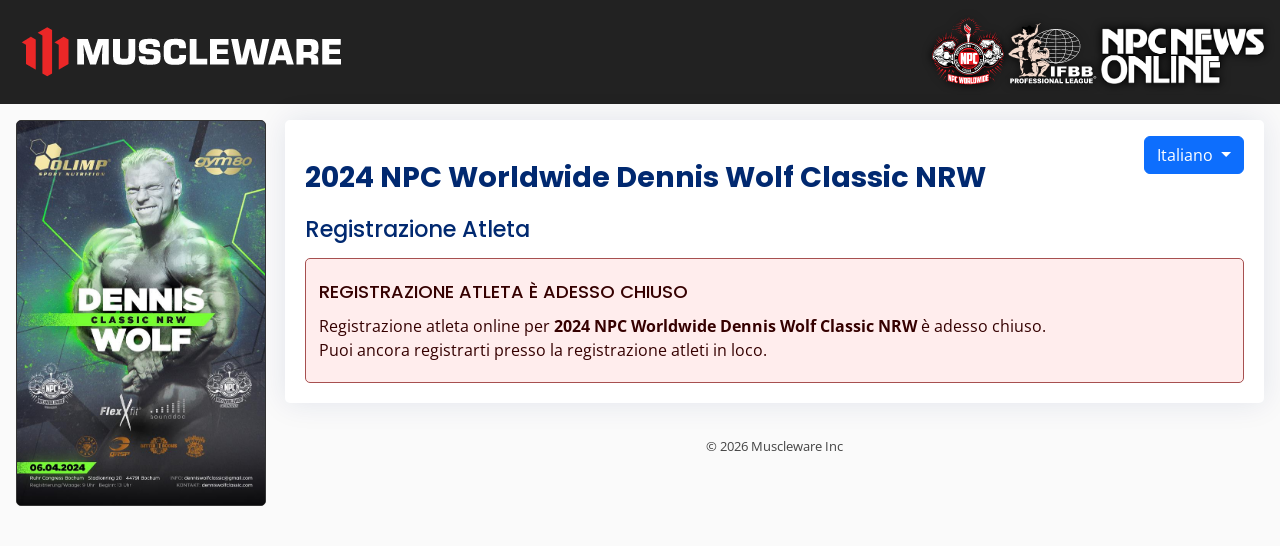

--- FILE ---
content_type: text/html; charset=UTF-8
request_url: https://www.muscleware.com/contests/2024-DWOLF-CLS/register/it
body_size: 2720
content:
<!DOCTYPE html>
<html lang="it">
	<head>
		<meta charset="utf-8">
		<meta content="width=device-width, initial-scale=1.0, maximum-scale=1.0, user-scalable=no" name="viewport">
		<meta name="format-detection" content="telephone=no, date=no, address=no, email=no">
		
		<script src="/system/formres/jquery-min.js?rev=1697202880"></script>
		<script src="/system/formres/bootstrap.js?rev=1697202879"></script>
		<script src="/system/formres/assets/js/main.js?rev=1697202901"></script>
		<script src="/system/formres/select2.js?rev=1697202881"></script>
		<script src="/system/lang/transliterator.js?rev=1698534380"></script>

		<link href="/system/formres/fonts.css?rev=1697202880" rel="stylesheet">

		<link href="/system/formres/select2.css?rev=1697343483" rel="stylesheet" />
		<link href="/system/formres/bootstrap.css?rev=1697912908" rel="stylesheet">
		<link href="/system/formres/assets/vendor/bootstrap-icons/bootstrap-icons.css?rev=1700321790" rel="stylesheet">
		<link href="/system/formres/assets/css/style.css?rev=1702587919" rel="stylesheet">

		<link href="/img/favicon.ico" rel="icon">
		<link href="/img/apple-touch-icon.png?rev=2" rel="apple-touch-icon">

		<style type="text/css">
			*{
				-ms-touch-action: manipulation;
				touch-action: manipulation;
				-webkit-touch-callout: none;
				-webkit-user-select: none;
				-khtml-user-select: none;
				-moz-user-select: none;
				-ms-user-select: none;
				user-select: none;
			}
			.select2-results {
				min-height: 25px;
				/* 20241219 - previously 50vh */
				max-height: 52vh;
				overflow-y: auto;
			}
			.mw_Blink{
				animation: blink 2s linear infinite;
			}
			@keyframes blink{
				0%{
					opacity: 1;
				}	
				20%{
					opacity: 0.5;
				}
				40%{
					opacity: 0;
				}
				60%{
					opacity: 0.5;
				}					
				80%{
					opacity: 1;
				}
				100%{
					opacity: 1;
				}					
			}
			.mw_InputDefault{
				background-color: #ffffff !important;
				-webkit-box-shadow: 0 0 0 75px #ffffff inset !important;
				border: 1px solid #dee2e6 !important;
			}
			.mw_InputDefault:-webkit-autofill,
			.mw_InputDefault:-webkit-autofill:hover,
			.mw_InputDefault:-webkit-autofill:focus,
			.mw_InputDefault:-webkit-autofill:active{
				background-color: #ffffff !important;
				-webkit-box-shadow: 0 0 0 75px #ffffff inset !important;
				border: 1px solid #dee2e6 !important;
			}
			.mw_InputDefault:focus{
				outline: 4px solid #c2dbfe;
				border: 1px solid #86b7fe !important;
			}
			.mw_InputError{
				background-color: #fff1f1 !important;
				-webkit-box-shadow: 0 0 0 75px #fff1f1 inset !important;
				border: 1px solid #d77a7b !important;
			}
			.mw_InputError:-webkit-autofill,
			.mw_InputError:-webkit-autofill:hover,
			.mw_InputError:-webkit-autofill:focus,
			.mw_InputError:-webkit-autofill:active{
				background-color: #fff1f1 !important;
				-webkit-box-shadow: 0 0 0 75px #fff1f1 inset !important;
				border: 1px solid #d77a7b !important;
			}
			.mw_InputReadOnly{
				cursor: default;
				background-color: #e9ecef !important;
				color:#000000 !important;
				-webkit-box-shadow: unset !important;
				-webkit-user-select: none !important;
				-khtml-user-select: none !important;
				-moz-user-select: none !important;
				-o-user-select: none !important;
				user-select: none !important;
				border: 1px solid #dee2e6 !important;
			}
			.dropdown-menu .dropdown-item:hover {
				background-color: #0d6efd;
				color: #ffffff;
			}
		</style>
		<title>2024 NPC Worldwide Dennis Wolf Classic NRW - Registrazione Atleta</title>
		<meta property="og:title" content="2024 NPC Worldwide Dennis Wolf Classic NRW">
		<meta property="og:image" content="https://www.muscleware.com/system/posters/large/2024-DWOLF-CLS.jpg?rev=1705539754">
		<meta property="og:url" content="https://www.muscleware.com/contests/2024-DWOLF-CLS/register">
		<meta property="og:site_name" content="2024 NPC Worldwide Dennis Wolf Classic NRW">
		<meta property="og:description" content="Registrazione Atleta Online Per 2024 NPC Worldwide Dennis Wolf Classic NRW">
	</head>
	<body style="margin-bottom:20vh;">
		
		<table cellpadding="0" cellspacing="0" width="100%" border="0">
			<tr>
				<td class="mw_Header" colspan="2">
					<a href="https://www.muscleware.com" target="_blank" style="border:0;">
						<img src="/system/formres/img/mw2.svg?rev=1702587590" class="mw_HeaderLogo_MW" border="0" />
						<img src="/system/formres/img/mw-icon.svg?rev=1702587358" class="mw_HeaderLogo_MW_Icon" border="0" />
					</a>				
					<div style="margin:0;padding:0;float:right;">
						
											<a href="https://www.npcworldwidemembership.com" target="_blank" style="border:0;">
												<img src="/system/formres/img/npcw.svg?rev=1697202899" class="mw_HeaderLogo_NPCW" border="0" />
											</a>
						<a href="https://www.ifbbpro.com" target="_blank" style="border:0;">
							<img src="/system/formres/img/ifbb.svg?rev=1697202897" class="mw_HeaderLogo_IFBB" border="0" />
						</a>
						<a href="https://www.npcnewsonline.com" target="_blank" style="border:0;">
							<img src="/system/formres/img/npcno.png?rev=1697202898" class="mw_HeaderLogo_NPCNO" border="0" />
						</a>
					</div>
					
				</td>
			</tr>
			<tr>
				<td class="mw_Poster" style="position:-webkit-sticky;position:sticky;top:0;">
					<img src="https://www.muscleware.com/system/posters/large/2024-DWOLF-CLS.jpg?rev=1705539754" data-bs-toggle="modal" data-bs-target="#mw_Modal_Poster" style="width:250px;height:auto;border:1px solid #333333;border-radius:5px;cursor:pointer;background-color:#000000;" border="0" />
					<br />
				</td>
				<td class="mw_Form" style="width:99%;vertical-align:top;">
					<div class="card">
					
					
						<div class="card-body" style="margin-top:1em;">
							<form id="mw_RegForm" name="mw_RegForm" class="row g-3" method="post" action="https://www.muscleware.com/system/checkout" target="_top">
								<input type="hidden" id="ContestCode" name="ContestCode" value="2024-DWOLF-CLS">
								<input type="hidden" id="ContestDate" name="ContestDate" value="2024-04-06">
								<input type="hidden" id="ContestCountry" name="ContestCountry" value="DEU">
								<input type="hidden" id="mw_MaxDOB" name="mw_MaxDOB" value="2006-04-06">
								<input type="hidden" id="ConfirmType" name="ConfirmType" value="REGISTRATION">
								<input type="hidden" id="LanguageCode" name="LanguageCode" value="IT">
								<input type="hidden" id="RegClassCount" name="RegClassCount" value="1">
								<div class="col-12">
									<div id="mw_LangBtnGrp" class="btn-group" style="position:relative;float:right;margin-left:0.5em;">
		<button id="mw_LangBtn" class="btn btn-primary dropdown-toggle" type="button" data-bs-toggle="dropdown" data-bs-auto-close="true" aria-expanded="false">
			Italiano
		</button>
		<ul id="mw_LangDropMenu" class="dropdown-menu dropdown-menu-end" data-bs-theme="dark" style="background-color:#222222;color:#ffffff;min-width:125px;">
			<li><a class="dropdown-item" style="text-align:right;" href="https://www.muscleware.com/contests/2024-DWOLF-CLS/register/en">English</a></li><li><a class="dropdown-item" style="text-align:right;" href="https://www.muscleware.com/contests/2024-DWOLF-CLS/register/es">Español</a></li><li><a class="dropdown-item" style="text-align:right;" href="https://www.muscleware.com/contests/2024-DWOLF-CLS/register/fr">Français</a></li><li><a class="dropdown-item" style="text-align:right;" href="https://www.muscleware.com/contests/2024-DWOLF-CLS/register/pt">Português</a></li><li><a class="dropdown-item" style="text-align:right;" href="https://www.muscleware.com/contests/2024-DWOLF-CLS/register/de">Deutsch</a></li><li><a class="dropdown-item" style="text-align:right;" href="https://www.muscleware.com/contests/2024-DWOLF-CLS/register/hu">Magyar</a></li><li><a class="dropdown-item" style="text-align:right;" href="https://www.muscleware.com/contests/2024-DWOLF-CLS/register/uk">Українська</a></li><li><a class="dropdown-item" style="text-align:right;" href="https://www.muscleware.com/contests/2024-DWOLF-CLS/register/pl">Polski</a></li><li><a class="dropdown-item" style="text-align:right;" href="https://www.muscleware.com/contests/2024-DWOLF-CLS/register/nl">Nederlands</a></li><li><a class="dropdown-item" style="text-align:right;" href="https://www.muscleware.com/contests/2024-DWOLF-CLS/register/ru">Русский</a></li><li><a class="dropdown-item" style="text-align:right;" href="https://www.muscleware.com/contests/2024-DWOLF-CLS/register/fa">فارسی</a></li><li><a class="dropdown-item" style="text-align:right;" href="https://www.muscleware.com/contests/2024-DWOLF-CLS/register/lt">Lietuvių</a></li><li><a class="dropdown-item" style="text-align:right;" href="https://www.muscleware.com/contests/2024-DWOLF-CLS/register/ja">日本語</a></li><li><a class="dropdown-item" style="text-align:right;" href="https://www.muscleware.com/contests/2024-DWOLF-CLS/register/ko">한국어</a></li><li><a class="dropdown-item" style="text-align:right;" href="https://www.muscleware.com/contests/2024-DWOLF-CLS/register/zh">繁體字</a></li><li><a class="dropdown-item" style="text-align:right;" href="https://www.muscleware.com/contests/2024-DWOLF-CLS/register/ch">简体字</a></li><li><a class="dropdown-item" style="text-align:right;" href="https://www.muscleware.com/contests/2024-DWOLF-CLS/register/tr">Türkçe</a></li><li><a class="dropdown-item" style="text-align:right;" href="https://www.muscleware.com/contests/2024-DWOLF-CLS/register/th">ภาษาไทย</a></li><li><a class="dropdown-item" style="text-align:right;" href="https://www.muscleware.com/contests/2024-DWOLF-CLS/register/vi">Tiếng Việt</a></li>
		</ul>
	
										<input type="hidden" id="LanguageCode" name="LanguageCode" value="IT" />
									</div>
									<br />
										
									<h5 class="card-title" style="font-size:1.8em;font-weight:bold;margin:0;padding:0;">
										2024 NPC Worldwide Dennis Wolf Classic NRW
									</h5>
									<h5 class="card-title" style="font-size:1.4em;margin:0;margin-top:1em;padding:0;">
										Registrazione Atleta
										<span class="mw_Mobile_Poster" style="margin:0;margin-top:-0.4em;padding:0;float:right;font-size:1.5em;vertical-align:text-top;">
											<img src="https://www.muscleware.com/system/posters/large/2024-DWOLF-CLS.jpg?rev=1705539754" style="height:1.5em;width:auto;cursor:pointer;border:1px solid #333333;border-radius:3px;" border="0" data-bs-toggle="modal" data-bs-target="#mw_Modal_Poster" />
										</span>
									</h5>
								</div>
			<div class="form-floating">
				<div class="card" style="margin-top:0;padding:0.8rem;margin-bottom:0;box-shadow:none !important;background-color:#ffeded;border:1px solid #a75050;">
					
		<div class="col-12" onclick="{e => e.preventDefault()}">
			
					<div style="color:#350000;">
						<h5 class="card-title" style="margin:0;margin-top:0.5em;padding:0;color:#350000;">
							REGISTRAZIONE ATLETA È ADESSO CHIUSO
						</h5>
					</div>
						
					<div class="card-body" style="padding:0;padding-top:0.8em;padding-bottom:0.5em;color:#350000;font-size:0.9em;">
						<font style="font-size:1rem;">Registrazione atleta online per <b>2024 NPC Worldwide Dennis Wolf Classic NRW</b> è adesso chiuso.<br />Puoi ancora registrarti presso la registrazione atleti in loco.</font>
					</div>
				</div>
			</div>
		</div>	
	
						</form>
					</div>
				</div>
				<center>
					<font style="font-size:0.8em;">
						&copy 2026 Muscleware Inc
					</font>
				</center>
				<br />
				<br />
				<br />
				<br />					
			</td>
		</tr>
	</table>
		<style type="text/css">
		.mw_PosterHeight{
			max-height: calc(75vh - 6em);
		}
		@media (min-width: 768px){
			.mw_PosterHeight{
				max-height: calc(75vh);
			}
		}
		</style>
		<div class="modal fade" id="mw_Modal_Poster" tabindex="-1" role="dialog" aria-labelledby="mw_Modal_Poster_Title" aria-hidden="true">
			<div class="modal-dialog modal-dialog-centered" style="max-width:unset;margin-left:0.15em;" role="document">
				<div class="modal-content" style="width:unset;margin-left:auto;margin-right:auto;">
					<div class="modal-body">
						<a href="#" style="text-decoration:none;" data-bs-dismiss="modal" border="0">
							<img src="https://www.muscleware.com/system/posters/large/2024-DWOLF-CLS.jpg?rev=1705539754" class="mw_PosterHeight" style="object-fit:contain;max-width:90vw;border:1px solid #333333;border-radius:5px;background-color:#000000;" border="0" />
						</a>
					</div>
					<div class="modal-footer">
						<button type="button" class="btn btn-primary" data-bs-dismiss="modal">Uscita</button>
					</div>
				</div>
			</div>
		</div>		
		<div class="modal fade" id="mw_Modal_Error" tabindex="-1" role="dialog" aria-labelledby="mw_Error_Title" aria-hidden="true">
			<div class="modal-dialog modal-dialog-centered" role="document">
				<div class="modal-content">
					<div class="modal-header">
						<h5 class="modal-title" id="mw_Error_Title" style="color:#b12f2f;font-weight:bold;"></h5>
					</div>
					<div id="mw_Error_Content" class="modal-body" style="max-height:calc(75vh - 6em);overflow-y:auto;">
					</div>
					<div class="modal-footer">
						<button type="button" class="btn btn-primary" data-bs-dismiss="modal">Uscita</button>
					</div>
				</div>
			</div>
		</div>
		<div class="modal fade" id="mw_Modal_Popup" tabindex="-1" role="dialog" aria-labelledby="mw_Popup_Title" aria-hidden="true">
			<div class="modal-dialog modal-dialog-centered" role="document">
				<div class="modal-content">
					<div class="modal-header">
						<h5 class="modal-title" id="mw_Popup_Title" style="color:#012970;font-weight:bold;"></h5>
					</div>
					<div id="mw_Popup_Content" class="modal-body" style="max-height:calc(75vh - 6em);overflow-y:auto;">
					</div>
					<div class="modal-footer">
						<button type="button" class="btn btn-primary" data-bs-dismiss="modal">Uscita</button>
					</div>
				</div>
			</div>
		</div>
		<div class="modal fade" id="mw_Modal_Confirm" tabindex="-1" role="dialog" aria-labelledby="mw_Confirm_Title" aria-hidden="true">
			<div class="modal-dialog modal-dialog-centered" role="document">
				<div class="modal-content">
					<div class="modal-header">
						<h5 class="modal-title" id="mw_Confirm_Title" style="color:#012970;font-weight:bold;"></h5>
					</div>
					<div id="mw_Confirm_Content" class="modal-body" style="max-height:calc(75vh - 6em);overflow-y:auto;">
					</div>
					<div class="modal-footer">
						<button type="button" class="btn btn-secondary" data-bs-dismiss="modal">Cancella</button>
						<button id="mw_Confirm_Action" type="button" class="btn btn-primary" data-bs-dismiss="modal">Si</button>
					</div>
				</div>
			</div>
		</div>
	</body>
</html>

--- FILE ---
content_type: text/css
request_url: https://www.muscleware.com/system/formres/assets/css/style.css?rev=1702587919
body_size: 4389
content:
/**
* Template Name: NiceAdmin - v2.3.1
* Template URL: https://bootstrapmade.com/nice-admin-bootstrap-admin-html-template/
* Author: BootstrapMade.com
* License: https://bootstrapmade.com/license/
*/

/*--------------------------------------------------------------
# General
--------------------------------------------------------------*/
:root {
  scroll-behavior: smooth;
}

body {
  font-family: "Open Sans", sans-serif;
  /* background: #f6f9ff; */
  background: #fafafa;
  color: #444444;
}

a {
  color: #4154f1;
  text-decoration: none;
}

a:hover {
  color: #717ff5;
  text-decoration: none;
}

h1,
h2,
h3,
h4,
h5,
h6 {
  font-family: "Nunito", sans-serif;
}

/*--------------------------------------------------------------
# Main
--------------------------------------------------------------*/
#main {
  margin-top: 60px;
  padding: 20px 30px;
  transition: all 0.3s;
}

@media (max-width: 1199px) {
  #main {
    padding: 20px;
  }
}

/*--------------------------------------------------------------
# Page Title
--------------------------------------------------------------*/
.pagetitle {
  margin-bottom: 10px;
}

.pagetitle h1 {
  font-size: 24px;
  margin-bottom: 0;
  font-weight: 600;
  color: #012970;
}

/*--------------------------------------------------------------
# Back to top button
--------------------------------------------------------------*/
.back-to-top {
  position: fixed;
  visibility: hidden;
  opacity: 0;
  right: 15px;
  bottom: 15px;
  z-index: 99999;
  background: #4154f1;
  width: 40px;
  height: 40px;
  border-radius: 4px;
  transition: all 0.4s;
}

.back-to-top i {
  font-size: 24px;
  color: #fff;
  line-height: 0;
}

.back-to-top:hover {
  background: #6776f4;
  color: #fff;
}

.back-to-top.active {
  visibility: visible;
  opacity: 1;
}

/*--------------------------------------------------------------
# Override some default Bootstrap stylings
--------------------------------------------------------------*/
/* Dropdown menus */
.dropdown-menu {
  border-radius: 0.375rem;
  padding: 10px 0;
  -webkit-animation-name: dropdown-animate;
  animation-name: dropdown-animate;
  -webkit-animation-duration: 0.2s;
  animation-duration: 0.2s;
  -webkit-animation-fill-mode: both;
  animation-fill-mode: both;
  border: 0;
  box-shadow: 0 5px 30px 0 rgba(82, 63, 105, 0.2);
}

.dropdown-menu .dropdown-header,
.dropdown-menu .dropdown-footer {
  text-align: center;
  font-size: 15px;
  padding: 10px 25px;
}

.dropdown-menu .dropdown-footer a {
  color: #444444;
  text-decoration: underline;
}

.dropdown-menu .dropdown-footer a:hover {
  text-decoration: none;
}

.dropdown-menu .dropdown-divider {
  color: #a5c5fe;
  margin: 0;
}

.dropdown-menu .dropdown-item {
  font-size: 14px;
  padding: 10px 15px;
  transition: 0.3s;
}

.dropdown-menu .dropdown-item i {
  margin-right: 10px;
  font-size: 18px;
  line-height: 0;
}

.dropdown-menu .dropdown-item:hover {
  background-color: #f6f9ff;
}

@media (min-width: 768px) {
  .dropdown-menu-arrow::before {
    content: "";
    width: 13px;
    height: 13px;
    background: #fff;
    position: absolute;
    top: -7px;
    right: 20px;
    transform: rotate(45deg);
    border-top: 1px solid #eaedf1;
    border-left: 1px solid #eaedf1;
  }
}

@-webkit-keyframes dropdown-animate {
  0% {
    opacity: 0;
  }

  100% {
    opacity: 1;
  }

  0% {
    opacity: 0;
  }
}

@keyframes dropdown-animate {
  0% {
    opacity: 0;
  }

  100% {
    opacity: 1;
  }

  0% {
    opacity: 0;
  }
}

/* Light Backgrounds */
.bg-primary-light {
  background-color: #cfe2ff;
  border-color: #cfe2ff;
}

.bg-secondary-light {
  background-color: #e2e3e5;
  border-color: #e2e3e5;
}

.bg-success-light {
  background-color: #d1e7dd;
  border-color: #d1e7dd;
}

.bg-danger-light {
  background-color: #f8d7da;
  border-color: #f8d7da;
}

.bg-warning-light {
  background-color: #fff3cd;
  border-color: #fff3cd;
}

.bg-info-light {
  background-color: #cff4fc;
  border-color: #cff4fc;
}

.bg-dark-light {
  background-color: #d3d3d4;
  border-color: #d3d3d4;
}

/* Card */
.card {
  margin-bottom: 30px;
  border: none;
  border-radius: 5px;
  box-shadow: 0px 0 30px rgba(1, 41, 112, 0.1);
}

.card-header,
.card-footer {
  border-color: #ebeef4;
  background-color: #fff;
  color: #798eb3;
  padding: 15px;
}

.card-title {
  padding: 20px 0 15px 0;
  font-size: 18px;
  font-weight: 500;
  color: #012970;
  font-family: "Poppins", sans-serif;
}

.card-title span {
  color: #899bbd;
  font-size: 14px;
  font-weight: 400;
}

.card-body {
  padding: 0 20px 20px 20px;
}

.card-img-overlay {
  background-color: rgba(255, 255, 255, 0.6);
}

/* Alerts */
.alert-heading {
  font-weight: 500;
  font-family: "Poppins", sans-serif;
  font-size: 20px;
}

/* Close Button */
.btn-close {
  background-size: 25%;
}

.btn-close:focus {
  outline: 0;
  box-shadow: none;
}

/* Accordion */
.accordion-item {
  border: 1px solid #ebeef4;
}

.accordion-button:focus {
  outline: 0;
  box-shadow: none;
}

.accordion-button:not(.collapsed) {
  color: #012970;
  background-color: #f6f9ff;
}

.accordion-flush .accordion-button {
  padding: 15px 0;
  background: none;
  border: 0;
}

.accordion-flush .accordion-button:not(.collapsed) {
  box-shadow: none;
  color: #4154f1;
}

.accordion-flush .accordion-body {
  padding: 0 0 15px 0;
  color: #3e4f6f;
  font-size: 15px;
}

/* Breadcrumbs */
.breadcrumb {
  font-size: 14px;
  font-family: "Nunito", sans-serif;
  color: #899bbd;
  font-weight: 600;
}

.breadcrumb a {
  color: #899bbd;
  transition: 0.3s;
}

.breadcrumb a:hover {
  color: #51678f;
}

.breadcrumb .breadcrumb-item::before {
  color: #899bbd;
}

.breadcrumb .active {
  color: #51678f;
  font-weight: 600;
}

/* Bordered Tabs */
.nav-tabs-bordered {
  border-bottom: 2px solid #ebeef4;
}

.nav-tabs-bordered .nav-link {
  margin-bottom: -2px;
  border: none;
  color: #2c384e;
}

.nav-tabs-bordered .nav-link:hover,
.nav-tabs-bordered .nav-link:focus {
  color: #4154f1;
}

.nav-tabs-bordered .nav-link.active {
  background-color: #fff;
  color: #4154f1;
  border-bottom: 2px solid #4154f1;
}

/*--------------------------------------------------------------
# Header
--------------------------------------------------------------*/
.logo {
  line-height: 1;
}

@media (min-width: 1200px) {
  .logo {
    width: 280px;
  }
}

.logo img {
  max-height: 26px;
  margin-right: 6px;
}

.logo span {
  font-size: 26px;
  font-weight: 700;
  color: #012970;
  font-family: "Nunito", sans-serif;
}

.header {
  transition: all 0.5s;
  z-index: 997;
  height: 60px;
  box-shadow: 0px 2px 20px rgba(1, 41, 112, 0.1);
  background-color: #fff;
  padding-left: 20px;
  /* Toggle Sidebar Button */
  /* Search Bar */
}

.header .toggle-sidebar-btn {
  font-size: 32px;
  padding-left: 10px;
  cursor: pointer;
  color: #012970;
}

.header .search-bar {
  min-width: 360px;
  padding: 0 20px;
}

@media (max-width: 1199px) {
  .header .search-bar {
    position: fixed;
    top: 50px;
    left: 0;
    right: 0;
    padding: 20px;
    box-shadow: 0px 0px 15px 0px rgba(1, 41, 112, 0.1);
    background: white;
    z-index: 9999;
    transition: 0.3s;
    visibility: hidden;
    opacity: 0;
  }

  .header .search-bar-show {
    top: 60px;
    visibility: visible;
    opacity: 1;
  }
}

.header .search-form {
  width: 100%;
}

.header .search-form input {
  border: 0;
  font-size: 14px;
  color: #012970;
  border: 1px solid rgba(1, 41, 112, 0.2);
  padding: 7px 38px 7px 8px;
  border-radius: 3px;
  transition: 0.3s;
  width: 100%;
}

.header .search-form input:focus,
.header .search-form input:hover {
  outline: none;
  box-shadow: 0 0 10px 0 rgba(1, 41, 112, 0.15);
  border: 1px solid rgba(1, 41, 112, 0.3);
}

.header .search-form button {
  border: 0;
  padding: 0;
  margin-left: -30px;
  background: none;
}

.header .search-form button i {
  color: #012970;
}

/*--------------------------------------------------------------
# Header Nav
--------------------------------------------------------------*/
.header-nav ul {
  list-style: none;
}

.header-nav>ul {
  margin: 0;
  padding: 0;
}

.header-nav .nav-icon {
  font-size: 22px;
  color: #012970;
  margin-right: 25px;
  position: relative;
}

.header-nav .nav-profile {
  color: #012970;
}

.header-nav .nav-profile img {
  max-height: 36px;
}

.header-nav .nav-profile span {
  font-size: 14px;
  font-weight: 600;
}

.header-nav .badge-number {
  position: absolute;
  inset: -2px -5px auto auto;
  font-weight: normal;
  font-size: 12px;
  padding: 3px 6px;
}

.header-nav .notifications {
  inset: 8px -15px auto auto !important;
}

.header-nav .notifications .notification-item {
  display: flex;
  align-items: center;
  padding: 15px 10px;
  transition: 0.3s;
}

.header-nav .notifications .notification-item i {
  margin: 0 20px 0 10px;
  font-size: 24px;
}

.header-nav .notifications .notification-item h4 {
  font-size: 16px;
  font-weight: 600;
  margin-bottom: 5px;
}

.header-nav .notifications .notification-item p {
  font-size: 13px;
  margin-bottom: 3px;
  color: #919191;
}

.header-nav .notifications .notification-item:hover {
  background-color: #f6f9ff;
}

.header-nav .messages {
  inset: 8px -15px auto auto !important;
}

.header-nav .messages .message-item {
  padding: 15px 10px;
  transition: 0.3s;
}

.header-nav .messages .message-item a {
  display: flex;
}

.header-nav .messages .message-item img {
  margin: 0 20px 0 10px;
  max-height: 40px;
}

.header-nav .messages .message-item h4 {
  font-size: 16px;
  font-weight: 600;
  margin-bottom: 5px;
  color: #444444;
}

.header-nav .messages .message-item p {
  font-size: 13px;
  margin-bottom: 3px;
  color: #919191;
}

.header-nav .messages .message-item:hover {
  background-color: #f6f9ff;
}

.header-nav .profile {
  min-width: 240px;
  padding-bottom: 0;
  top: 8px !important;
}

.header-nav .profile .dropdown-header h6 {
  font-size: 18px;
  margin-bottom: 0;
  font-weight: 600;
  color: #444444;
}

.header-nav .profile .dropdown-header span {
  font-size: 14px;
}

.header-nav .profile .dropdown-item {
  font-size: 14px;
  padding: 10px 15px;
  transition: 0.3s;
}

.header-nav .profile .dropdown-item i {
  margin-right: 10px;
  font-size: 18px;
  line-height: 0;
}

.header-nav .profile .dropdown-item:hover {
  background-color: #f6f9ff;
}

/*--------------------------------------------------------------
# Sidebar
--------------------------------------------------------------*/
.sidebar {
  position: fixed;
  top: 60px;
  left: 0;
  bottom: 0;
  width: 300px;
  z-index: 996;
  transition: all 0.3s;
  padding: 20px;
  overflow-y: auto;
  scrollbar-width: thin;
  scrollbar-color: #aab7cf transparent;
  box-shadow: 0px 0px 20px rgba(1, 41, 112, 0.1);
  background-color: #fff;
}

@media (max-width: 1199px) {
  .sidebar {
    left: -300px;
  }
}

.sidebar::-webkit-scrollbar {
  width: 5px;
  height: 8px;
  background-color: #fff;
}

.sidebar::-webkit-scrollbar-thumb {
  background-color: #aab7cf;
}

@media (min-width: 1200px) {

  #main,
  #footer {
    margin-left: 300px;
  }
}

@media (max-width: 1199px) {
  .toggle-sidebar .sidebar {
    left: 0;
  }
}

@media (min-width: 1200px) {

  .toggle-sidebar #main,
  .toggle-sidebar #footer {
    margin-left: 0;
  }

  .toggle-sidebar .sidebar {
    left: -300px;
  }
}

.sidebar-nav {
  padding: 0;
  margin: 0;
  list-style: none;
}

.sidebar-nav li {
  padding: 0;
  margin: 0;
  list-style: none;
}

.sidebar-nav .nav-item {
  margin-bottom: 5px;
}

.sidebar-nav .nav-heading {
  font-size: 11px;
  text-transform: uppercase;
  color: #899bbd;
  font-weight: 600;
  margin: 10px 0 5px 15px;
}

.sidebar-nav .nav-link {
  display: flex;
  align-items: center;
  font-size: 15px;
  font-weight: 600;
  color: #4154f1;
  transition: 0.3;
  background: #f6f9ff;
  padding: 10px 15px;
  border-radius: 4px;
}

.sidebar-nav .nav-link i {
  font-size: 16px;
  margin-right: 10px;
  color: #4154f1;
}

.sidebar-nav .nav-link.collapsed {
  color: #012970;
  background: #fff;
}

.sidebar-nav .nav-link.collapsed i {
  color: #899bbd;
}

.sidebar-nav .nav-link:hover {
  color: #4154f1;
  background: #f6f9ff;
}

.sidebar-nav .nav-link:hover i {
  color: #4154f1;
}

.sidebar-nav .nav-link .bi-chevron-down {
  margin-right: 0;
  transition: transform 0.2s ease-in-out;
}

.sidebar-nav .nav-link:not(.collapsed) .bi-chevron-down {
  transform: rotate(180deg);
}

.sidebar-nav .nav-content {
  padding: 5px 0 0 0;
  margin: 0;
  list-style: none;
}

.sidebar-nav .nav-content a {
  display: flex;
  align-items: center;
  font-size: 14px;
  font-weight: 600;
  color: #012970;
  transition: 0.3;
  padding: 10px 0 10px 40px;
  transition: 0.3s;
}

.sidebar-nav .nav-content a i {
  font-size: 6px;
  margin-right: 8px;
  line-height: 0;
  border-radius: 50%;
}

.sidebar-nav .nav-content a:hover,
.sidebar-nav .nav-content a.active {
  color: #4154f1;
}

.sidebar-nav .nav-content a.active i {
  background-color: #4154f1;
}

/*--------------------------------------------------------------
# Dashboard
--------------------------------------------------------------*/
/* Filter dropdown */
.dashboard .filter {
  position: absolute;
  right: 0px;
  top: 15px;
}

.dashboard .filter .icon {
  color: #aab7cf;
  padding-right: 20px;
  padding-bottom: 5px;
  transition: 0.3s;
  font-size: 16px;
}

.dashboard .filter .icon:hover,
.dashboard .filter .icon:focus {
  color: #4154f1;
}

.dashboard .filter .dropdown-header {
  padding: 8px 15px;
}

.dashboard .filter .dropdown-header h6 {
  text-transform: uppercase;
  font-size: 14px;
  font-weight: 600;
  letter-spacing: 1px;
  color: #aab7cf;
  margin-bottom: 0;
  padding: 0;
}

.dashboard .filter .dropdown-item {
  padding: 8px 15px;
}

/* Info Cards */
.dashboard .info-card {
  padding-bottom: 10px;
}

.dashboard .info-card h6 {
  font-size: 28px;
  color: #012970;
  font-weight: 700;
  margin: 0;
  padding: 0;
}

.dashboard .card-icon {
  font-size: 32px;
  line-height: 0;
  width: 64px;
  height: 64px;
  flex-shrink: 0;
  flex-grow: 0;
}

.dashboard .sales-card .card-icon {
  color: #4154f1;
  background: #f6f6fe;
}

.dashboard .revenue-card .card-icon {
  color: #2eca6a;
  background: #e0f8e9;
}

.dashboard .customers-card .card-icon {
  color: #ff771d;
  background: #ffecdf;
}

/* Activity */
.dashboard .activity {
  font-size: 14px;
}

.dashboard .activity .activity-item .activite-label {
  color: #888;
  position: relative;
  flex-shrink: 0;
  flex-grow: 0;
  min-width: 64px;
}

.dashboard .activity .activity-item .activite-label::before {
  content: "";
  position: absolute;
  right: -11px;
  width: 4px;
  top: 0;
  bottom: 0;
  background-color: #eceefe;
}

.dashboard .activity .activity-item .activity-badge {
  margin-top: 3px;
  z-index: 1;
  font-size: 11px;
  line-height: 0;
  border-radius: 50%;
  flex-shrink: 0;
  border: 3px solid #fff;
  flex-grow: 0;
}

.dashboard .activity .activity-item .activity-content {
  padding-left: 10px;
  padding-bottom: 20px;
}

.dashboard .activity .activity-item:first-child .activite-label::before {
  top: 5px;
}

.dashboard .activity .activity-item:last-child .activity-content {
  padding-bottom: 0;
}

/* News & Updates */
.dashboard .news .post-item+.post-item {
  margin-top: 15px;
}

.dashboard .news img {
  width: 80px;
  float: left;
  border-radius: 5px;
}

.dashboard .news h4 {
  font-size: 15px;
  margin-left: 95px;
  font-weight: bold;
  margin-bottom: 5px;
}

.dashboard .news h4 a {
  color: #012970;
  transition: 0.3s;
}

.dashboard .news h4 a:hover {
  color: #4154f1;
}

.dashboard .news p {
  font-size: 14px;
  color: #777777;
  margin-left: 95px;
}

/* Recent Sales */
.dashboard .recent-sales {
  font-size: 14px;
}

.dashboard .recent-sales .table thead {
  background: #f6f6fe;
}

.dashboard .recent-sales .table thead th {
  border: 0;
}

.dashboard .recent-sales .dataTable-top {
  padding: 0 0 10px 0;
}

.dashboard .recent-sales .dataTable-bottom {
  padding: 10px 0 0 0;
}

/* Top Selling */
.dashboard .top-selling {
  font-size: 14px;
}

.dashboard .top-selling .table thead {
  background: #f6f6fe;
}

.dashboard .top-selling .table thead th {
  border: 0;
}

.dashboard .top-selling .table tbody td {
  vertical-align: middle;
}

.dashboard .top-selling img {
  border-radius: 5px;
  max-width: 60px;
}

/*--------------------------------------------------------------
# Icons list page
--------------------------------------------------------------*/
.iconslist {
  display: grid;
  max-width: 100%;
  grid-template-columns: repeat(auto-fit, minmax(180px, 1fr));
  gap: 1.25rem;
  padding-top: 15px;
}

.iconslist .icon {
  background-color: #fff;
  border-radius: 0.25rem;
  text-align: center;
  color: #012970;
  padding: 15px 0;
}

.iconslist i {
  margin: 0.25rem;
  font-size: 2.5rem;
}

.iconslist .label {
  font-family: var(--bs-font-monospace);
  display: inline-block;
  width: 100%;
  overflow: hidden;
  padding: 0.25rem;
  font-size: 12px;
  text-overflow: ellipsis;
  white-space: nowrap;
  color: #666;
}

/*--------------------------------------------------------------
# Profie Page
--------------------------------------------------------------*/
.profile .profile-card img {
  max-width: 120px;
}

.profile .profile-card h2 {
  font-size: 24px;
  font-weight: 700;
  color: #2c384e;
  margin: 10px 0 0 0;
}

.profile .profile-card h3 {
  font-size: 18px;
}

.profile .profile-card .social-links a {
  font-size: 20px;
  display: inline-block;
  color: rgba(1, 41, 112, 0.5);
  line-height: 0;
  margin-right: 10px;
  transition: 0.3s;
}

.profile .profile-card .social-links a:hover {
  color: #012970;
}

.profile .profile-overview .row {
  margin-bottom: 20px;
  font-size: 15px;
}

.profile .profile-overview .card-title {
  color: #012970;
}

.profile .profile-overview .label {
  font-weight: 600;
  color: rgba(1, 41, 112, 0.6);
}

.profile .profile-edit label {
  font-weight: 600;
  color: rgba(1, 41, 112, 0.6);
}

.profile .profile-edit img {
  max-width: 120px;
}

/*--------------------------------------------------------------
# F.A.Q Page
--------------------------------------------------------------*/
.faq .basic h6 {
  font-size: 18px;
  font-weight: 600;
  color: #4154f1;
}

.faq .basic p {
  color: #6980aa;
}

/*--------------------------------------------------------------
# Contact
--------------------------------------------------------------*/
.contact .info-box {
  padding: 28px 30px;
}

.contact .info-box i {
  font-size: 38px;
  line-height: 0;
  color: #4154f1;
}

.contact .info-box h3 {
  font-size: 20px;
  color: #012970;
  font-weight: 700;
  margin: 20px 0 10px 0;
}

.contact .info-box p {
  padding: 0;
  line-height: 24px;
  font-size: 14px;
  margin-bottom: 0;
}

.contact .php-email-form .error-message {
  display: none;
  color: #fff;
  background: #ed3c0d;
  text-align: left;
  padding: 15px;
  margin-bottom: 24px;
  font-weight: 600;
}

.contact .php-email-form .sent-message {
  display: none;
  color: #fff;
  background: #18d26e;
  text-align: center;
  padding: 15px;
  margin-bottom: 24px;
  font-weight: 600;
}

.contact .php-email-form .loading {
  display: none;
  background: #fff;
  text-align: center;
  padding: 15px;
  margin-bottom: 24px;
}

.contact .php-email-form .loading:before {
  content: "";
  display: inline-block;
  border-radius: 50%;
  width: 24px;
  height: 24px;
  margin: 0 10px -6px 0;
  border: 3px solid #18d26e;
  border-top-color: #eee;
  -webkit-animation: animate-loading 1s linear infinite;
  animation: animate-loading 1s linear infinite;
}

.contact .php-email-form input,
.contact .php-email-form textarea {
  border-radius: 0;
  box-shadow: none;
  font-size: 14px;
  border-radius: 0;
}

.contact .php-email-form input:focus,
.contact .php-email-form textarea:focus {
  border-color: #4154f1;
}

.contact .php-email-form input {
  padding: 10px 15px;
}

.contact .php-email-form textarea {
  padding: 12px 15px;
}

.contact .php-email-form button[type=submit] {
  background: #4154f1;
  border: 0;
  padding: 10px 30px;
  color: #fff;
  transition: 0.4s;
  border-radius: 4px;
}

.contact .php-email-form button[type=submit]:hover {
  background: #5969f3;
}

@-webkit-keyframes animate-loading {
  0% {
    transform: rotate(0deg);
  }

  100% {
    transform: rotate(360deg);
  }
}

@keyframes animate-loading {
  0% {
    transform: rotate(0deg);
  }

  100% {
    transform: rotate(360deg);
  }
}

/*--------------------------------------------------------------
# Error 404
--------------------------------------------------------------*/
.error-404 {
  padding: 30px;
}

.error-404 h1 {
  font-size: 180px;
  font-weight: 700;
  color: #4154f1;
  margin-bottom: 0;
  line-height: 150px;
}

.error-404 h2 {
  font-size: 24px;
  font-weight: 700;
  color: #012970;
  margin-bottom: 30px;
}

.error-404 .btn {
  background: #51678f;
  color: #fff;
  padding: 8px 30px;
}

.error-404 .btn:hover {
  background: #3e4f6f;
}

@media (min-width: 992px) {
  .error-404 img {
    max-width: 50%;
  }
}

/*--------------------------------------------------------------
# Footer
--------------------------------------------------------------*/
.footer {
  padding: 20px 0;
  font-size: 14px;
  transition: all 0.3s;
  border-top: 1px solid #cddfff;
}

.footer .copyright {
  text-align: center;
  color: #012970;
}

.footer .credits {
  padding-top: 5px;
  text-align: center;
  font-size: 13px;
  color: #012970;
}


/****************************
 * Additional Modifications *
 ****************************/
.mw_Header{
	margin: 0;
	padding: 1em;
	background-color: #222222;
	/* background: repeating-linear-gradient(135deg, #ffffff, #ffffff 75px, #fcfdff 75px, #fcfdff 150px); */
	/* border-bottom:4px solid #86b7fe; */
}
.mw_HeaderLogo_CPA{
	height: 3em;
	width: auto;
	-webkit-filter: drop-shadow(0px 0px 3px #000);
	filter: drop-shadow(0px 0px 5px #000);	
}
.mw_HeaderLogo_NPC{
	height: 3em;
	width: auto;
	-webkit-filter: drop-shadow(0px 0px 3px #000);
	filter: drop-shadow(0px 0px 5px #000);		
}
.mw_HeaderLogo_NPCW{
	height: 3.5em;
	width: auto;
	-webkit-filter: drop-shadow(0px 0px 3px #000);
	filter: drop-shadow(0px 0px 5px #000);		
}
.mw_HeaderLogo_IFBB{
	height: 3.5em;
	margin-top: -0.5em;
	width: auto;
	-webkit-filter: drop-shadow(0px 0px 3px #000);
	filter: drop-shadow(0px 0px 5px #000);		
}
.mw_HeaderLogo_NPCNO{
	height: 2.5em;
	margin-bottom: -0.5em;
	width: auto;
	-webkit-filter: drop-shadow(0px 0px 3px #000);
	filter: drop-shadow(0px 0px 5px #000);		
}
.mw_HeaderLogo_MW{
	height: 3em;
	margin-top: 0.3em;
	width: auto;
}
.mw_HeaderLogo_MW_Icon{
	display: none;
}
.card{
	box-shadow: none !important;
}
.mw_Poster{
	display: none;
	width: 1%;
	padding: 1em;
}
.mw_Mobile_Poster{
	display: block;
}
.mw_Form{
	padding: 0;
}
@media (min-width: 1050px){
	.mw_Header{
		background-color: #222222;
	}
	.mw_HeaderLogo_CPA{
		height: 4em;
		width: auto;
		-webkit-filter: drop-shadow(0px 0px 5px #000);
		filter: drop-shadow(0px 0px 5px #000);
	}
	.mw_HeaderLogo_NPC{
		height: 4em;
		width: auto;
		-webkit-filter: drop-shadow(0px 0px 5px #000);
		filter: drop-shadow(0px 0px 5px #000);		
	}
	.mw_HeaderLogo_NPCW{
		height: 4.5em;
		width: auto;
		-webkit-filter: drop-shadow(0px 0px 5px #000);
		filter: drop-shadow(0px 0px 5px #000);		
	}
	.mw_HeaderLogo_IFBB{
		height: 4.5em;
		margin-top: -0.5em;
		width: auto;
	}
	.mw_HeaderLogo_NPCNO{
		height: 3.5em;
		margin-bottom: -0.5em;
		width: auto;
		-webkit-filter: drop-shadow(0px 0px 5px #000);
		filter: drop-shadow(0px 0px 5px #000);		
	}
	.mw_HeaderLogo_MW{
		height: 3.75em;
		margin-top: 0.4em;
		width: auto;
	}
	.card{
		box-shadow: 0px 0 30px rgba(1, 41, 112, 0.1) !important;
	}
	.mw_Poster{
		display: block;
	}
	.mw_Mobile_Poster{
		display: none;
	}
	.mw_Form{
		padding: 1em;
		padding-left: 3px;
	}
}

@media (max-width: 767px){
	.mw_HeaderLogo_MW{
		display: none;
	}
	.mw_HeaderLogo_MW_Icon{
		display: inline-block;
		height: 3em;
		margin-top: 0.3em;
		width: auto;
	}
}

--- FILE ---
content_type: image/svg+xml
request_url: https://www.muscleware.com/system/formres/img/npcw.svg?rev=1697202899
body_size: 55471
content:
<?xml version="1.0" encoding="utf-8"?>
<!-- Generator: Adobe Illustrator 13.0.0, SVG Export Plug-In . SVG Version: 6.00 Build 14948)  -->
<!DOCTYPE svg PUBLIC "-//W3C//DTD SVG 1.1//EN" "http://www.w3.org/Graphics/SVG/1.1/DTD/svg11.dtd">
<svg version="1.1" id="Layer_1" xmlns="http://www.w3.org/2000/svg" xmlns:xlink="http://www.w3.org/1999/xlink" x="0px" y="0px"
	 width="576px" height="576px" viewBox="0 0 576 576" enable-background="new 0 0 576 576" xml:space="preserve">
<path fill="#ED1C24" d="M294.358,470.969c-43.601,0-84.102-21.456-108.661-57.478c-2.805-0.826-6.994-2.233-10.826-4.189
	c-6.071-3.092-10.25-6.124-13.216-8.419c-0.341-0.267-1.348-1.065-1.542-1.222c-3.577,2.023-11.083,5.818-14.788,7.526
	c-3.266,1.505-19.013,7.122-36.38,7.122c-8.989,0-16.914-1.531-23.555-4.563c-16.685-7.604-29.665-17.342-38.58-28.933
	c-4.528-5.878-9.08-12.857-10.321-14.784c-1.093-0.959-3.988-3.508-6.605-5.96c-2.035-1.905-4.827-3.171-9.456-5.265
	c-1.353-0.612-2.845-1.286-4.494-2.061c-9.019-4.221-11.634-9.136-13.12-13.817c-1.224-3.867-2.233-6.358-3.727-9.184
	c-2.663-5.034,0.061-9.719,2.947-14.682l0.391-0.671c1.039-1.791,1.186-3.552,1.399-7.047c0.175-2.881,0.392-6.468,1.459-11.137
	c2.459-10.771,9.576-23.057,17.71-30.57c4.96-4.583,8.735-7.144,11.489-9.013c1.672-1.134,2.993-2.031,4.067-3.014
	c3.222-2.944,9.015-8.652,9.071-8.71c0.141-0.139,0.293-0.267,0.451-0.382c1.668-1.227,3.088-2.221,4.859-3.46
	c2.222-1.554,4.987-3.49,9.539-6.798c6.231-4.528,10.274-9.378,13.522-13.274c0.77-0.927,1.482-1.779,2.148-2.541
	c3.596-4.103,8.826-8.83,11.808-11.029c2.258-1.667,4.611-1.914,6.686-2.131c1.593-0.167,3.241-0.341,5.323-1.126l0.949-0.359
	c5.146-1.945,10.008-3.786,16.581-4.509c3.298-0.36,5.7-0.512,7.821-0.646c2.051-0.129,3.822-0.241,5.9-0.518
	c2.024-0.27,4.391-0.293,6.897-0.318c3.247-0.032,6.926-0.068,9.585-0.708c2.117-0.51,3.925-1.17,5.521-1.754
	c2.334-0.854,4.351-1.592,6.531-1.592c3.405,0,7.326,1.973,10.715,3.905c3.732,2.126,4.791,5.822,5.427,8.03
	c0.348,1.215,1.385,2.39,3.177,4.132c2.155,2.096,4.082,5.396,5.628,8.048l0.744,1.269c1.203,2.049,1.36,2.313,3.302,5.018
	c3.139,4.375,1.813,7.707,0.934,9.912c-0.134,0.338-0.277,0.693-0.413,1.079c-0.934,2.657-3.152,7.302-7.522,8.547
	c-0.24,0.067-0.329,0.119-0.329,0.121c-0.048,0.054-0.105,0.138-0.165,0.213c-0.259,0.322-0.65,0.811-1.239,1.265
	c-0.351,0.272-0.966,0.75-2.892,1.239c-0.125,1.124-0.674,2.631-2.653,4.518c0.183,0.275,0.368,0.547,0.554,0.818
	c1.287,1.891,2.89,4.239,2.714,7.219l-0.055,0.867c-0.091,1.35-0.186,2.748,0.083,3.577c0.66,2.032,0.309,4.204-0.964,5.95
	c-1.401,1.924-3.698,3.028-6.302,3.028c-0.344,0-0.701-0.017-1.069-0.06c-3.482-0.388-5.748-2.667-7.565-4.501
	c-0.619-0.623-1.205-1.212-1.748-1.638c-0.857-0.674-1.034-0.674-1.497-0.674c-0.19,0-0.387,0.005-0.592,0.012
	c-0.307,0.008-0.629,0.017-0.974,0.017c-2.43,0-3.958-0.606-5.336-1.269c-0.254,0.228-0.545,0.474-0.881,0.715
	c-1.227,0.884-2.773,1.314-4.729,1.314c-2.245,0-4.653-0.587-5.888-0.937c-0.278-0.079-0.537-0.116-0.793-0.116
	c-0.393,0-0.783,0.091-1.237,0.199c-0.232,0.052-0.45,0.101-0.651,0.143c-0.519,0.101-1.034,0.15-1.573,0.15
	c-0.718,0-1.351-0.085-2.017-0.178c-0.313-0.043-0.665-0.092-1.078-0.137c-0.083-0.01-0.158-0.014-0.228-0.014
	c-0.162,0-0.342,0.04-0.856,0.161c-0.568,0.133-1.351,0.316-2.434,0.463c-0.562,0.076-1.114,0.117-1.638,0.117
	c-2.945,0-5.457-1.211-7.467-3.595c-0.941-1.115-1.156-1.291-2.194-2.142c-0.28-0.227-0.602-0.491-0.985-0.812
	c-1.402-1.173-2.35-2.747-2.971-4.141c-1.701-0.098-3.901-0.239-5.791-0.414c-1.845-0.166-3.686-0.571-5.169-0.97
	c-2.486,3.84-6.211,9.882-7.631,13.383c-0.986,2.43-0.191,5.2,0.65,8.136c0.328,1.142,0.664,2.307,0.896,3.489
	c4.069-2.982,9.321-4.744,14.464-4.744l0.405,0.002c6.819,0.122,11.351,1.193,20.168,7.216c7.33,5.007,12.507,14.227,15.287,19.182
	c0.556,0.988,1.246,2.218,1.481,2.532c0.105,0.126,0.208,0.254,0.31,0.381c1.28-0.735,3.107-1.746,5.77-3.132
	c1.954-1.021,4.375-1.515,7.406-1.515c1.63,0,3.28,0.151,4.792,0.358c15.864-49.662,60.196-85.562,112.072-90.745
	c0.302-9.68,0.057-24.925-3.285-38.252c-4.109-16.401-6.368-21.33-6.975-22.47c-1.406-0.97-1.716-2.498-1.236-4.192
	c0.5-1.766,2.493-2.684,4.328-2.684h34.117c1.834,0,3.825,0.918,4.324,2.684c0.48,1.695,0.171,3.223-1.233,4.192
	c-0.604,1.14-2.864,6.071-6.978,22.47c-3.291,13.128-3.573,28.14-3.3,37.764c36.155,1.787,69.144,18.175,92.19,44.441
	c0.383-1.238,0.974-2.457,1.858-3.593c-2.404-1.374-3.393-3.733-3.905-4.97c-0.071-0.031-0.145-0.059-0.219-0.091
	c-0.67-0.288-1.684-0.722-2.732-1.54c-0.601-0.465-1.07-0.899-1.448-1.248c-0.764-0.708-1.189-1.099-2.728-1.713
	c-2.966-1.192-6.325-3.868-5.503-9.845c0.053-0.364,0.078-0.82,0.117-1.33c0.211-2.921,0.53-7.336,3.495-10.181l0.816-0.779
	c1.038-0.977,1.038-0.977,2.12-3.201l0.465-0.963c1.375-2.859,2.461-5.119,5.521-7.667c1.282-1.07,1.479-1.94,1.888-5.911
	c0.619-5.955,6.302-10.574,9.56-12.364c2.114-1.161,3.912-1.655,6.015-1.655c1.168,0,2.341,0.152,3.698,0.331l0.147,0.02
	c0.606,0.08,1.181,0.169,1.76,0.26c1.567,0.244,2.922,0.453,4.945,0.453c1.323,0,2.802-0.091,4.506-0.282
	c4.184-0.463,10.556-1.018,17.136-1.018c2.62,0,5.069,0.093,7.28,0.27c3.374,0.274,5.229,0.732,7.02,1.172
	c2.542,0.626,5.426,1.336,14.584,1.806c4.719,0.242,8.411,0.28,11.374,0.31c7.245,0.074,11.233,0.115,15.412,3.296l0.66,0.504
	c4.179,3.171,6.94,5.267,12.322,13.942c4.983,8.027,6.088,9.543,15.893,16.003c10.205,6.726,19.018,12.535,29.708,31.759
	c6.098,10.97,7.346,16.728,8.351,21.355c0.674,3.099,1.202,5.543,3.125,9.146c2.428,4.543,4.297,6.821,5.792,8.653
	c1.718,2.098,3.202,3.91,3.686,7.144c0.077,0.529,0.164,1.045,0.254,1.561c0.676,3.935,1.443,8.395-1.689,15.175
	c-2.202,4.765-5.918,7.921-8.629,10.228c-1.121,0.953-2.513,2.14-2.849,2.725c-1.853,3.239-5.304,9.264-10.499,12.359
	c-0.9,0.536-1.839,1.035-2.741,1.513c-3.575,1.894-7.269,3.854-11.515,9.484c-0.773,1.025-1.56,2.078-2.365,3.158
	c-5.533,7.415-11.804,15.816-21.949,26.422c-8.874,9.283-27.833,25.105-55.107,26.824c-3.693,0.23-7.283,0.348-10.668,0.348
	c-0.001,0-0.001,0-0.002,0c-14.719,0-24.457-2.271-27.65-4.546c-1.16,0.777-3.664,2.205-9.482,5.473
	c-2.342,1.322-4.73,2.662-6.643,3.762c-1.277,0.735-2.687,1.51-4.214,2.315C375.387,451.029,335.929,470.969,294.358,470.969z
	 M416.001,289.627c2.619,0.75,4.522,1.35,5.777,1.832c1.298,0.502,2.28,0.92,3.037,1.266c0.163-0.38,0.336-0.778,0.52-1.187
	l0.229-0.516c6.526-14.854,13.909-23.434,21.933-25.497c1.989-0.516,4.084-0.772,6.227-0.772c8.462,0,16.086,4.034,20.184,6.204
	c0.677,0.356,1.259,0.666,1.736,0.895c0.313,0.153,0.614,0.304,0.897,0.451c0.079-0.407,0.161-0.812,0.241-1.217
	c0.211-1.034,0.405-2.011,0.508-2.897c0.353-3.045,0.276-7.396,0.191-10.405c-0.051-1.855,0.46-3.665,0.998-5.583
	c0.698-2.472,1.42-5.029,0.862-7.532c-0.551-2.486-3.143-5.199-7.705-8.062c-0.517,0.39-0.956,0.762-1.381,1.116
	c-1.8,1.516-3.661,3.082-7.917,4.188c-1.068,0.279-1.931,0.449-2.619,0.584c-0.111,0.021-0.228,0.043-0.346,0.067
	c-0.029,0.119-0.065,0.258-0.103,0.417c-0.232,1.023-0.289,2.048-0.348,3.133c-0.142,2.538-0.319,5.697-3.176,8.115
	c-2.418,2.047-4.935,2.125-6.769,2.181c-1.03,0.031-1.926,0.057-2.919,0.385c-0.671,0.22-1.258,0.418-1.798,0.599
	c-2.479,0.833-4.117,1.384-7.009,1.816c-0.763,0.114-1.454,0.168-2.124,0.168c-0.771,0-1.363-0.073-1.791-0.128
	c-0.151-0.019-0.292-0.047-0.453-0.047c-0.053,0-0.289,0.015-0.911,0.226c-0.718,0.241-1.275,0.592-1.924,1.004
	c-1.088,0.686-2.572,1.62-4.596,1.62c-0.691,0-1.383-0.11-2.069-0.331c-1.375-0.441-2.44-1.093-3.238-1.744
	c-0.904,0.153-2.162,0.481-3.547,1.193c-3.535,1.814-7.14,4.221-9.769,5.979l-0.267,0.177c-0.543,0.362-1.105,0.672-1.685,0.934
	C409.176,274.946,412.909,282.086,416.001,289.627z"/>
<path fill="#77777A" d="M571.811,301.385c-0.634-4.222-3.781-4.645-9.037-14.47c-5.254-9.83-1.484-12.521-11.446-30.44
	c-9.961-17.916-17.985-23.478-28.38-30.327c-10.389-6.848-11.863-8.802-17.118-17.267c-5.253-8.465-7.532-9.953-11.986-13.345
	c-4.451-3.393-8.782-1.968-24.509-2.775c-15.728-0.806-13.97-2.355-21.722-2.984c-7.76-0.626-17.071,0.008-23.636,0.734
	c-6.561,0.729-8.936-0.013-12.197-0.439c-3.259-0.428-4.67-0.642-7.351,0.83c-2.681,1.474-7.027,5.116-7.452,9.196
	c-0.424,4.078-0.698,6.431-3.344,8.636c-2.646,2.206-3.297,3.934-4.922,7.273c-1.628,3.342-1.488,2.938-3.787,5.144
	c-2.294,2.204-2.091,6.981-2.386,9.113c-0.296,2.131-0.138,4.228,2.967,5.476c3.104,1.247,3.498,2.238,5.165,3.533
	c1.665,1.292,3.261,1.038,4.06,2.908c0.799,1.875,1.446,4.046,5.021,3.88c3.571-0.167,3.581,0.367,3.581,0.367
	s-1.063,1.276-4.324,4.363c-3.263,3.087-2.423,7.935-1.633,11.367c0.789,3.43,4.212,3.561,6.914,1.757
	c2.7-1.801,6.568-4.407,10.432-6.392c3.865-1.987,7.054-1.763,7.054-1.763s0.809,1.397,2.863,2.059
	c2.061,0.661,3.069-1.282,6.027-2.279c2.957-0.996,2.859,0.076,5.982-0.388c3.116-0.467,4.508-1.067,8.133-2.256
	c3.629-1.188,5.993,0.17,8.319-1.801c2.333-1.971,1.298-5.173,2.174-9.023c0.879-3.851,1.646-2.987,6.029-4.128
	c4.389-1.14,5.329-2.711,7.936-4.666c2.61-1.956,2.374-1.52,4.265-0.339c1.891,1.18,8.599,5.226,9.848,10.845
	c1.243,5.617-1.861,10.609-1.768,13.887c0.096,3.277,0.16,7.727-0.213,10.99c-0.376,3.262-1.717,6.959-0.9,8.998
	c0.813,2.04,2.041,3.877-0.131,2.491c-2.173-1.392-2.523-2.696-6.478-4.599c-3.954-1.9-14.617-8.809-25.339-6.05
	c-10.727,2.761-18.225,21.014-19.447,23.727c-1.218,2.71-1.773,4.843-2.998,4.529c-1.221-0.317-1.95-0.993-5.77-2.464
	c-1.656-0.638-4.579-1.493-7.36-2.261c-18.266-46.556-63.162-79.722-115.938-80.8c-0.438-9.068-0.64-27.134,3.274-42.729
	c5.477-21.852,7.861-24.247,7.861-24.247h-34.117c0,0,2.384,2.396,7.86,24.247c3.956,15.768,3.709,34.063,3.263,43.029
	c-53.981,3.858-98.657,41.349-113.162,91.648c-3.409-0.745-9.649-1.722-13.168,0.113c-5.011,2.608-6.909,3.813-7.953,4.425
	c-1.043,0.619-1.548-0.712-3.213-2.735c-1.665-2.028-7.294-15.032-15.89-20.903c-8.596-5.871-12.382-6.402-17.927-6.501
	c-5.548-0.1-11.243,2.3-14.738,6.03c-3.496,3.727-3.496,3.727-3.496,3.727s-0.358-1.917-0.362-6.295
	c-0.003-4.385-3.913-10.162-1.547-15.991c2.366-5.828,9.71-16.679,9.71-16.679s3.681,1.401,7.261,1.726
	c3.582,0.327,8.414,0.547,8.414,0.547s0.696,3.343,2.609,4.942c1.914,1.6,2.215,1.715,3.684,3.458
	c1.471,1.742,3.111,2.372,5.414,2.059c2.303-0.317,2.863-0.802,4.513-0.625c1.651,0.178,2.433,0.414,3.438,0.216
	c1.001-0.198,2.474-0.746,4.591-0.148c2.117,0.599,5.655,1.287,7.1,0.24c1.449-1.044,1.985-2.57,3.824-1.688
	c1.836,0.88,2.691,1.469,4.793,1.469c2.1,0,3.198-0.361,5.595,1.521c2.4,1.883,4.272,4.963,7.235,5.292
	c2.961,0.331,4.57-1.751,3.978-3.58c-0.594-1.831-0.339-3.939-0.22-5.948c0.117-2.009-1.568-3.894-2.866-5.955
	c-1.3-2.065-1.675-2.787-0.591-3.602c1.09-0.812,2.869-2.35,2.869-3.378c0-1.033,0-2.794,0-2.794s3.736-0.517,4.447-1.068
	c0.709-0.549,0.948-1.684,3.121-2.302c2.173-0.618,3.821-3.242,4.775-5.959c0.955-2.717,2.2-4.192,0.014-7.238
	c-2.186-3.043-2.291-3.268-3.76-5.767c-1.471-2.498-3.474-6.104-5.439-8.018c-1.965-1.911-3.604-3.653-4.259-5.941
	c-0.657-2.288-1.376-4.378-3.514-5.597c-2.138-1.219-6.039-3.368-8.682-3.368c-2.646,0-5.889,1.981-11.097,3.233
	c-5.207,1.251-12.489,0.516-16.898,1.102c-4.408,0.587-7.372,0.467-13.815,1.176c-6.441,0.709-11.193,2.616-16.53,4.629
	c-5.337,2.015-8.391,0.775-11.021,2.719c-2.632,1.943-7.685,6.468-11.156,10.432c-3.472,3.964-8.182,10.498-16.347,16.43
	c-8.163,5.931-10.642,7.495-14.379,10.245c0,0-5.869,5.786-9.184,8.815c-3.314,3.031-7.775,4.838-15.54,12.015
	c-7.766,7.175-14.271,18.733-16.496,28.474c-2.224,9.735-0.474,14.44-3.306,19.323c-2.831,4.883-4.938,8.204-3.261,11.376
	c1.676,3.177,2.78,5.974,4.013,9.861c1.232,3.888,3.32,7.771,10.945,11.339c7.627,3.572,11.798,5.037,15.015,8.049
	c3.218,3.015,6.939,6.253,6.939,6.253s5.291,8.3,10.434,14.987c5.145,6.687,15.651,17.951,37.032,27.7
	c21.379,9.745,51.498-0.244,56.516-2.556c5.017-2.308,14.746-7.356,15.821-8.162c1.075-0.805,2.46,0.581,4.739,2.342
	c2.277,1.764,6.384,4.857,12.564,8.008c4.23,2.157,8.963,3.609,11.53,4.31c22.816,34.299,61.814,56.907,106.096,56.907
	c42.348,0,79.86-20.678,103.013-52.479c1.577-0.824,3.271-1.736,4.913-2.681c5.571-3.204,15.141-8.454,16.182-9.29
	c1.043-0.838,2.404-1.178,4.351,0.252c1.943,1.434,12.853,4.898,35.707,3.461c22.849-1.437,40.927-13.563,52.394-25.564
	c11.476-11.996,18.055-21.317,24.009-29.217c5.95-7.896,11.252-9.557,15.432-12.047c4.171-2.494,7.254-7.771,9.033-10.875
	c1.78-3.104,8.327-6.174,11.315-12.639C573.698,309.323,572.443,305.613,571.811,301.385z"/>
<path fill="#FFFFFF" d="M305.515,92.486c-1.746-1.508-3.751-3.165-5.875-4.918c-3.952-3.266-8.042-6.643-11.258-9.72
	c-2.67-2.552-4.923-5.088-6.411-6.852c-0.042-0.048-0.084-0.099-0.125-0.147c-0.062-0.073-0.119-0.142-0.177-0.214
	c-0.86-1.056-1.656-2.284-1.93-4.118c-0.32-2.117,0.147-2.875,1.073-4.955c0.923-2.078,0.252-3.004-2.604,0.542
	c-2.855,3.547-3.88,8.541-3.88,8.541l0,0c-0.172,0.592-0.401,1.423-0.694,2.569c-0.881,3.439-0.911,10.808,4.563,16.622
	c3.536,3.753,9.1,8.203,14.01,12.128c1.807,1.446,3.513,2.811,4.92,3.984c1.192,0.998,2.216,1.873,3.087,2.635
	c0.929,0.84,2.173,2.05,3.049,3.22c0.66,0.89,0.638,1.919,0.434,2.763c-1.971-2.117-4.463-3.814-6.746-5.369
	c-1.493-1.015-3.202-2.15-5.009-3.352c-6.342-4.208-14.232-9.446-17.529-12.795c-3.287-3.342-6.202-7.024-7.83-9.271
	c-0.034-0.047-1.587-2.425-2.151-5.04c-0.573-2.642,1.141-4.143,2.142-6.251c1.001-2.105-0.917-3.522-4.592,0.97
	c-2.051,2.506-3.343,6.699-4.083,9.911c-0.313,1.166-0.626,2.665-0.829,4.473l0,0c-0.5,4.528-0.292,10.976,2.46,18.877
	c5.448,15.654,15.445,21.664,22.057,25.643l0.254,0.152c5.907,3.554,6.93,5.563,7.674,7.031c0.252,0.492,0.097,1.52-0.111,2.072
	c-0.088,0.222-0.141,0.452-0.174,0.68c-0.017,0.079-0.035,0.157-0.035,0.242c0,0.009,0,0.019,0,0.028
	c-0.01,0.199-0.003,0.396,0.023,0.59c0.042,0.706,0.045,1.315-0.889,1.773c-1.196,0.586-3.925,0.909-3.925,0.909l4.357,1.504
	l10.043-0.97c0,0-2.403-0.957-2.124-2.347c0.254-1.258,1.656-2.826,2.337-3.609c0.025-0.023,0.043-0.047,0.062-0.07
	c0.045-0.054,0.1-0.113,0.136-0.156c0.004-0.001,0.004-0.003,0.005-0.004c2.214-2.586,4.719-6.087,6.524-10.305
	c2.438-5.685,1.766-9.817-0.277-13.048c0.826-0.786,2.033-2.022,3.356-3.692c2.453-3.092,2.517-7.114,2.517-7.114
	C311.829,101.349,311.027,97.253,305.515,92.486z"/>
<path d="M174.379,304.764c0,0-10.548-3.086-15.559-0.474c-5.011,2.61-6.907,3.81-7.952,4.427c-1.044,0.612-1.549-0.714-3.214-2.738
	c-1.665-2.028-7.294-15.029-15.888-20.903c-8.597-5.87-12.381-6.401-17.928-6.502c-5.548-0.098-11.242,2.304-14.739,6.034
	c-3.495,3.727-3.495,3.727-3.495,3.727s-0.359-1.919-0.362-6.297c-0.004-4.383-3.915-10.162-1.548-15.992
	c2.367-5.827,9.712-16.679,9.712-16.679s3.681,1.4,7.26,1.725c3.58,0.327,8.413,0.548,8.413,0.548s0.697,3.344,2.61,4.942
	c1.913,1.599,2.214,1.714,3.684,3.458c1.47,1.741,3.11,2.371,5.413,2.058c2.303-0.317,2.863-0.803,4.513-0.623
	c1.651,0.177,2.435,0.413,3.437,0.215c1.003-0.197,2.476-0.746,4.591-0.149c2.116,0.599,5.654,1.287,7.102,0.24
	c1.447-1.043,1.984-2.57,3.822-1.688c1.836,0.88,2.693,1.468,4.794,1.468c2.1,0,3.197-0.361,5.595,1.522
	c2.399,1.881,4.271,4.962,7.233,5.291c2.962,0.332,4.571-1.75,3.979-3.581c-0.594-1.83-0.339-3.939-0.221-5.947
	c0.119-2.007-1.566-3.894-2.866-5.954c-1.298-2.065-1.675-2.789-0.588-3.603c1.089-0.813,2.867-2.351,2.867-3.379
	c0-1.032,0-2.793,0-2.793s3.736-0.517,4.448-1.068c0.71-0.551,0.948-1.685,3.12-2.304c2.174-0.617,3.822-3.241,4.775-5.958
	c0.954-2.718,2.2-4.195,0.016-7.239c-2.186-3.043-2.292-3.269-3.763-5.767c-1.471-2.498-3.471-6.105-5.438-8.018
	c-1.965-1.911-3.604-3.654-4.26-5.942c-0.656-2.287-1.376-4.377-3.513-5.597c-2.139-1.22-6.039-3.368-8.682-3.368
	c-2.647,0-5.889,1.982-11.097,3.232c-5.207,1.252-12.491,0.517-16.899,1.103c-4.408,0.587-7.372,0.466-13.814,1.174
	c-6.441,0.709-11.193,2.616-16.529,4.63c-5.338,2.012-8.391,0.775-11.022,2.718s-7.684,6.468-11.157,10.433
	c-3.472,3.963-8.181,10.497-16.346,16.429c-8.164,5.933-10.641,7.495-14.378,10.244c0,0-5.869,5.788-9.185,8.815
	c-3.314,3.032-7.776,4.839-15.54,12.015c-7.766,7.174-14.271,18.735-16.497,28.474c-2.222,9.738-0.473,14.439-3.305,19.321
	c-2.831,4.886-4.938,8.209-3.261,11.381c1.676,3.174,2.781,5.97,4.013,9.857c1.233,3.888,3.32,7.773,10.946,11.343
	c7.626,3.568,11.799,5.034,15.014,8.049c3.22,3.015,6.939,6.249,6.939,6.249s5.291,8.3,10.434,14.988
	c5.144,6.685,15.651,17.952,37.032,27.698c21.38,9.75,51.498-0.242,56.516-2.553c5.018-2.31,14.746-7.358,15.82-8.164
	c1.075-0.801,2.461,0.58,4.739,2.346c2.278,1.762,6.385,4.855,12.565,8.005c6.179,3.153,13.437,4.799,13.437,4.799
	s-14.419-32.644-16.064-62.69C172.486,318.182,174.379,304.764,174.379,304.764z"/>
<g>
	<path fill="#FFFFFF" d="M175.559,384.562c-2.639-2.848-6.657-4.251-5.901-1.171c0.756,3.081,1.156,4.153,1.569,5.527
		c0.413,1.38-0.204,1.061-1.188-1.153c-0.987-2.217-1.074-2.684-1.343-3.731c-0.269-1.047-0.997-0.971-0.768,0.177
		c0.231,1.15,0,1.688-0.554,0.576c-0.556-1.112-0.852-1.763-1.22-2.892c-0.368-1.128-0.959-0.461-0.736,0.534
		c0.22,1,0.947,2.31,1.175,3.31c0.224,1.003-0.241,1.565-0.737,0.439c-0.492-1.125-1.589-5.107-1.864-6.199
		c-0.274-1.084-1.296-0.834-1.001,0.482c0.294,1.308,1.601,5.65,2.007,6.614c0.403,0.962-0.616,1.447-1.201,0.314
		c-0.584-1.138-2.225-7.51-2.517-8.695c-0.29-1.188-1.129-1.623-0.884-0.304c0.244,1.321,0.851,4.238,1.34,5.698
		c0.491,1.461-0.084,1.175-0.581,0.401c-0.499-0.771-1.173-3.448-1.47-4.87c-0.295-1.421-0.337-2.2-0.428-2.938
		c-0.093-0.736-1.115-0.551-1.027,0.332c0.086,0.881,0.363,2.686,0.839,4.55c0.476,1.858,0.481,1.912,0.691,2.338
		c0.209,0.423-0.668,0.895-1.206-0.372c-0.537-1.267-1.047-4.599-1.293-6.55c-0.247-1.952-0.071-3.141-0.117-4.248
		c-0.045-1.111-1.327-1.145-1.219-0.191c0.107,0.955-0.091,2.408,0.101,3.803c0.191,1.402-0.535,2.052-0.765,0.483
		c-0.23-1.57-0.288-6.63-0.618-7.286c-0.329-0.654-1.351-0.627-1.351-0.627s0.095-0.75,0.209-1.117
		c0.113-0.372-0.381-0.877-0.636-0.432c-0.255,0.449-0.38,1.256-0.38,1.256s-1.142-1.131-1.116-0.063
		c0.025,1.072,0.042,1.365-0.13,2.006c-0.17,0.64-0.177,1.551-0.144,2.97c0.032,1.419-0.389,2.179-0.989,1.531
		c-0.599-0.65-1.441-1.301-2.181-2.928c-0.738-1.624-1.135-2.438-0.572-6.09c0.561-3.648,1.635-5.315,1.96-6.165
		c0.322-0.853-0.037-2.359-0.413-2.674c-0.377-0.318-1.144-0.306-2.282,0.214c-1.138,0.52-1.893,0.869-2.478,1.07
		c-0.583,0.196-0.839,0.229-0.839-0.151c0-0.376,0.426-0.745,1.426-1.59c0.997-0.842,1.642-0.817,2.261-1.143
		c0.62-0.33,1.188,0.625,2.04,0c0.851-0.63,1.377-1.121,1.548-1.76c0.17-0.638,0.09-1.372,0.44-1.102
		c0.351,0.269,1.21,1.172,1.524,1.47c0.313,0.296,0.803,0.794,0.852,1.242c0.048,0.45-0.034,0.353-0.531,1.07
		c-0.496,0.718-1.014,1.847-1.393,2.719c-0.38,0.871-1.455,2.861-1.757,4.134c-0.303,1.275-0.869,1.978-0.719,2.678
		c0.149,0.704,1.094,0.592,1.198,0.071c0.104-0.517,0.878-2.218,1.412-3.782c0.533-1.567,1.567-3.665,2.116-4.717
		c0.55-1.051,0.774-0.952,1.426-0.929c0.655,0.033,0.755,0.334,0.188,1.467c-0.567,1.131-1.44,1.721-2.208,3.272
		c-0.768,1.558-1.09,2.183-1.276,3.292c-0.184,1.112,0.377,1.665,0.963,0.901c0.587-0.768,1.822-2.23,2.143-3.162
		c0.321-0.93,0.922-1.706,1.801-2.919c0.88-1.214,1.639-1.385,1.799-0.759c0.16,0.631,0.259,0.73-0.312,1.466
		c-0.57,0.737-0.973,1.039-1.096,1.592c-0.123,0.548,0.457,0.724,0.947,0.403c0.491-0.321,1.342-0.428,1.952-1.032
		c0.612-0.601,0.654-1.297,1.265-1.284c0.611,0.009,0.437,0.47,1.682,0.675c1.248,0.199,3.566,0.654,6.276,6.148
		C171.98,372.258,175.559,384.562,175.559,384.562z"/>
	<path fill="#FFFFFF" d="M168.912,354.145c0,0-5.541-1.47-7.872-2.215s-6.157-3.426-8.923-4.97c-2.763-1.548-5.854-2.29-6.494-4.086
		c-0.641-1.789,1.793-3.128,3.336-3.717c1.543-0.592,2.008-0.583,2.868-0.81c0.86-0.226,0.909-0.129,0.223,0.483
		c-0.685,0.621-0.704,1.35,0.161,1.094c0.864-0.256,1.041-0.828,2.467-0.756c1.427,0.078,3.158-0.654,3.711-1.529
		c0.553-0.874,1.843-1.727,1.184-0.526c-0.66,1.204-0.95,2.453-2.091,2.704c-1.136,0.247-1.792,0.913-0.816,1.115
		c0.973,0.202,2.852,0.071,3.979-1.192c1.126-1.262,3.677-3.354,3.831-4.425c0.152-1.073-1.889-1.987-2.362-2.777
		c-0.472-0.789-0.764-1.289-0.969-1.229c-0.206,0.056-0.006,0.654-0.354,1.156c-0.348,0.503-0.661-0.003-0.983-0.872
		c-0.319-0.882-1.002-1.467-1.222-0.552c-0.219,0.912-0.517,0.982-0.531-0.056c-0.015-1.04-0.6-4.95-1.183-8.628
		c-0.583-3.677-2.02-6.838-1.751-9.003c0.271-2.173,5.239-5.321,7.071-5.633c1.832-0.307,2.965-1.175,4.434-1.229
		c1.471-0.053,4.307,1.678,4.307,1.678l-0.693,15.564l0.46,19.342L168.912,354.145z"/>
	<path fill="#FFFFFF" d="M141.686,308.663c0,0-0.416-0.627-0.944-1.049c-0.526-0.419,0.558-1.668,0.944-0.664
		c0.385,0.996,1.017,1.686,2.063,2.761c1.046,1.078,2.549,2.819,4.34,4.159c1.791,1.343,3.236,1.184,4.122,2.232
		c0.883,1.049,1.3,2.295,2.111,4.097c0.814,1.801-0.113,1.999-1.222,0.822c-1.111-1.172-3.276-2.654-4.651-4.129
		c-1.375-1.475-4.051-4.475-5.22-5.291c-1.169-0.818-1.803-1.207-2.628-1.784C139.776,309.241,141.686,308.663,141.686,308.663z"/>
	<path fill="#FFFFFF" d="M171.531,254.627c1.077,1.498,2.261,3.41,1.895,5.907c-0.366,2.498-0.517,3.513-1.554,3.896
		c-1.035,0.382-1.664-0.4-2.614-1.136c-0.949-0.736-1.595-1.121-2.324-1.542c-0.729-0.421-0.708-1.527-0.122-2.539
		c0.587-1.011,0.61-1.023,1-1.529c0.388-0.511,0.382-1.063-0.382-0.871c-0.764,0.194-0.946,0.741-1.563,1.385
		c-0.619,0.644-0.703-0.112-0.124-1.186c0.581-1.077,0.5-1.193,0.655-1.845c0.154-0.65-0.425-0.779-0.843-0.12
		c-0.42,0.656-0.805,1.416-1.339,2.069c-0.536,0.654-0.841-0.725-0.266-1.795c0.574-1.071,1.809-1.306,2.047-2.302
		c0.238-0.996-0.021-1.762,0.707-2.027c0.728-0.263,1.46,0.273,2.359,1.036C169.961,252.786,170.455,253.129,171.531,254.627z"/>
	<path fill="#FFFFFF" d="M185.036,230.116c-1.071-0.856-2.042-1.85-3.894-5.217c-1.853-3.368-1.822-5.053-4.624-8.731
		c-2.803-3.68-3.321-3.364-4.489-5.759c-1.17-2.395-0.516-3.983-1.703-5.263c-1.188-1.277-1.823-1.169-3.789-3.276
		c-1.967-2.107-4.924-1.617-8.043,0.571c-3.117,2.188-5.147,1.792-8.96,3.378c-3.813,1.588-4.707,0.657-13.789,0.153
		c-9.083-0.507-15.154,0.249-21.909,2.23c-6.754,1.979-7.942,3.481-11.458,3.559c-3.515,0.078-3.882-0.69-8.971,2.013
		c-5.088,2.7-7.117,6.49-9.71,9.84c-2.594,3.348-9.897,12.306-19.141,18.201c-9.244,5.895-11.779,7.779-16.524,13.801
		c-4.746,6.021-5.45,10.055-6.809,14.17c-1.361,4.117-2.284,4.328-6.31,9.296c-4.023,4.975-4.638,8.425-4.394,13.121
		c0.245,4.695,1.849,5.101,1.503,7.703c-0.345,2.602-2.716,5.766,1.672,13.621c4.388,7.86,8.062,6.838,11.147,9.682
		c3.086,2.845,1.455,4.404,2.884,9.195c1.43,4.79,4.439,6.482,6.155,6.824c1.714,0.339,2.725,0.835,2.447,1.385
		c-0.278,0.552-2.429,1.233-5.536-0.893c-3.106-2.131-5.771-5.527-7.222-8.63c-1.451-3.101,0.022-3.527-6.742-2.58
		c-6.762,0.946-11.91,0.376-16.602-5.67c-4.689-6.045-4.342-14.516-3.394-18.088c0.946-3.576-0.386-3.777-0.12-7.579
		c0.264-3.806,2.591-7.27,5.251-9.604c2.661-2.336,3.769-1.85,3.171-1.167c-0.599,0.68-1.048,1.034-4.027,4.332
		c-2.978,3.296-2.723,5.957-2.056,7.858c0.664,1.908,1.413,3.392,1.117,4.994c-0.298,1.604-0.592,2.392-0.404,3.256
		c0.19,0.864,0.197,1.849,0.757,5.268c0.559,3.427,3.019,6.675,4.598,7.868c1.581,1.197,1.583,0.95,1.039-0.135
		c-0.546-1.083-1.156-2.146-1.376-2.954c-0.22-0.804,0.492-1.831,0.909-0.772c0.421,1.061,1.265,3.379,2.549,4.594
		c1.284,1.218,1.727,0.469,0.831-0.447c-0.895-0.916-1.196-1.736-1.719-2.856c-0.522-1.128,0.319-2.197,1.2-0.814
		c0.879,1.383,2.689,3.768,3.999,4.449c1.309,0.678,1.958,0.598,1.258-0.3c-0.697-0.896-1.139-0.94-2.969-4.873
		c-1.831-3.928-2.304-7.498-1.98-10.711c0.321-3.207,0.33-3.571,0.595-6.583c0.265-3.014-0.562-2.549-0.565-6.276
		c-0.004-3.723,0.413-7.907,2.93-11.606c2.518-3.695,4.579-6.216,6.348-8.964c1.768-2.748,2.004-6.063,3.146-8.105
		c1.14-2.041,2.257-3.653,2.424-4.119c0.167-0.47-0.936-0.012-2.363,0.821s-2.021,1.153-1.19,1.318
		c0.832,0.166,0.761,0.502,0.363,1.069c-0.397,0.568-2.027,1.125-3.496,1.986c-1.468,0.861-2.73,2.318-3.52,3.056
		c-0.791,0.736-0.555,0.974,0.282,0.518c0.837-0.456,1.103,0.096,0.886,0.711c-0.216,0.612-1.375,1.057-3.769,3.42
		c-2.394,2.357-3.27,4.464-3.922,5.835c-0.653,1.369-1.634,0.95-0.923-0.694c0.709-1.643,1.708-3.491,2.399-5.393
		c0.693-1.903,0.36-1.587-0.859-0.767c-1.22,0.819-3.934,3.772-7.929,10.474c-3.995,6.699-7.027,15.237-7.405,23.275
		c-0.379,8.037,1.175,11.314,1.451,13.394c0.275,2.081-0.41,2.348-1.376,1.256c-0.969-1.092-1.602-2.7-2.002-4.074
		c-0.401-1.374-1-0.598-2.041,0.88c-1.042,1.479-2.745,4.237-3.159,6.472c-0.414,2.24,1.027,4.328,1.717,6.275
		c0.689,1.954,0.28,4.348,2.032,6.216c1.751,1.872,1.818,3.184,2.885,5.124c1.067,1.945,6.717,3.587,9.759,4.766
		c3.042,1.179,9.683,3.844,11.057,4.277c1.375,0.432,0.587-0.525,0.126-1.167c-0.457-0.645-0.323-0.609-0.904-1.242
		c-0.582-0.631-0.819,0.309-1.249,0.37c-0.431,0.06-0.579-0.735-1.046-1.679c-0.469-0.941-0.782-1.92-0.972-2.607
		c-0.191-0.689-0.774-0.2-0.672,0.791c0.101,0.993,0.757,1.707,0.581,2.231c-0.179,0.533-0.829,0.228-1.318-1.277
		c-0.489-1.51-0.686-1.796-0.684-2.983c0.003-1.191-0.844-1.432-0.956-0.795c-0.115,0.634,0.211,1.51,0.243,2.37
		c0.033,0.861-0.59,0.874-1.006,0.11c-0.418-0.762-0.34-1.278-0.629-3.014c-0.29-1.732-0.593-1.748-1.555-1.748
		c-0.963,0-0.836-0.234-1.389-1.47c-0.552-1.232-0.771-0.803-1.47-0.586c-0.698,0.215-0.507-0.559-0.84-1.569
		c-0.331-1.009-0.542-1.45-0.629-2.486c-0.086-1.038-0.293-1.086-0.293-2.194c0-1.104-0.278-3.57,0.285-3.825
		c0.563-0.253,0.71,0.4,0.739,1.223c0.031,0.824,0.152,0.694,0.933,0.441c0.781-0.252,0.543,1.137,0.543,1.137
		s0.549,0.199,1.206,0.601c0.655,0.403,0.559,1.453,0.559,1.453s0.318,0.06,1.217,0.198c0.902,0.135,1.431,2.488,1.831,3.343
		c0.398,0.857,0.918,0.283,0.918-0.08c0-0.36-0.498-1.142-0.653-1.936c-0.157-0.797,0.582-0.932,1.072-0.459
		c0.491,0.474,0.363,2.297,0.995,2.381c0.634,0.083,0.694,1.037,1.159,1.698c0.467,0.663,0.352-1.069,0.665-1.78
		c0.313-0.713,1.486-0.016,1.575,0.846s-0.052,2.465,0.866,2.532c0.916,0.063,1.279-1.626,1.612-2.278
		c0.332-0.653,0.499-0.2,0.499,3.185c0,3.382,0.849,6.633,4.165,8.522c3.317,1.886,7.45,2.345,13.797,1.347
		c6.348-1.004,6.431-1.128,7.555-1.397c1.124-0.271,1.761-0.005,2.044,0.455c0.283,0.462,0.881,0.547,0.891,1.226
		c0.008,0.68-1.046,0.795-2.175,1.38c-1.127,0.587-0.479,1.223,1.456,0.985c1.937-0.24,3.473-0.634,5.576-1.837
		c2.104-1.211,3.324-1.776,3.852-1.947c0.527-0.176,0.422,1.273,0.628,2.182c0.206,0.912,1.07,0.972,2.432,0.355
		c1.359-0.618,1.701-0.136,3.017-0.046c1.316,0.094,2.022,1.043,2.022,1.043s1.459,0.078,1.401,1.047
		c-0.06,0.971-1.118,3.063-4.517,3.07c-3.401,0.011-6.296-0.7-7.615-0.877c-1.319-0.179-1.547-0.982-2.147-1.321
		c-0.6-0.343-0.936-0.082-0.936-0.082s-1.209,1.101-3.509,0.881c-2.305-0.223-2.787-0.75-4.371-1.508
		c-1.584-0.756-2.546,0.155-6.087,1.774c-3.541,1.625-6.076,1.196-7.193,0.913c-1.118-0.285-2.294-0.196-1.23,1.141
		c1.068,1.33,1.436,2.391,6.665,9.387c5.228,6.999,13.038,13.516,17.854,15.776c4.821,2.258,8.394,4.245,18.77,9.109
		c10.375,4.859,12.078,5.013,21.361,5.661c9.28,0.647,15.286-2.221,17.127-3.148c1.844-0.932,1.104-1.752-0.269-1.079
		c-1.375,0.676-4.329,1.542-5.86,1.888c-1.53,0.348-1.912-1.451-0.801-2.494c1.112-1.035,3.901-3.245,4.56-4.353
		c0.656-1.112,0.834-1.188-0.24-1.099c-1.074,0.083-1.634,0.525-4.04,1.513c-2.402,0.99-4.106,1.422-7.786,1.679
		c-3.676,0.262-3.133-1.06-1.871-1.433c1.264-0.371,2.347-0.617,5.977-1.992c3.631-1.376,7.035-3.834,7.723-4.796
		c0.689-0.963-0.205-0.854-2.179-0.847c-1.973,0.008-3.483-0.199-6.474-0.591c-2.993-0.404-2.33-0.852-1.183-1.108
		c1.146-0.253,2.61-0.522,7.386-1.733c4.777-1.214,8.27-2.081,11.8-3.273c3.531-1.189,4.005-1.739,3.755-2.459
		c-0.25-0.717-0.741-0.356-3.244,0.343c-2.505,0.699-6.38,1.104-8.098,1.264c-1.718,0.159-1.552,0.26-2.873,0.497
		c-1.322,0.238-1.608-0.313-0.065-1.037c1.543-0.728,4.159-1.265,6.241-2.109c2.083-0.843,5.266-1.761,6.796-2.563
		c1.531-0.806,2.111-1.827,3.073-2.405c0.961-0.579,0.673,1.007,0.29,2.017c-0.384,1.015-0.367,3.97-0.367,3.97
		s0.363,0.528,0.601,1.611c0.239,1.076,0.652,1.427,1.015,0.883c0.364-0.539,0.293-0.953,0.293-2.25
		c0-1.296,0.391-1.896,0.588-2.948c0.198-1.055,0.975-0.994,1.101-0.152c0.126,0.839,0.581,3.385,0.571,4.598
		c-0.007,1.212,0.528,2.253,1.027,2c0.498-0.246,0.44-1.292,0.309-2.958c-0.132-1.669,0.689-3.472,1.414-4.214
		c0.723-0.742,0.802-2.523,0.407-3.339c-0.391-0.817-0.145-0.973,0.089-1.582c0.235-0.601,0.229-1.05-0.583-1.131
		c-0.809-0.083-1.573,0.329-2.485,0.418c-0.913,0.088-1.066-0.487-3.978-0.394c-2.912,0.097-2.294,0.129-3,0.401
		c-0.704,0.271-1.283-0.112-0.952-0.643c0.333-0.525,1.582-0.887,3.289-1.117c1.708-0.23,2.181-0.313,2.94-0.733
		s2.318-0.11,2.717-0.629c0.399-0.514-0.221-0.682-1.011-0.391c-0.789,0.298-0.611,0.185-2.011,0.494
		c-1.399,0.312-1.091,0.394-3.268,0.305c-2.178-0.081-2.452,0.894-5.278,2.315c-2.828,1.425-5.936,2.274-13.166,1.713
		c-7.23-0.568-10.22-1.623-14.313-2.037c-4.093-0.412-4.977,1.068-7.229,5.051c-2.252,3.974-2.143,3.53-8.861,8.451
		c-6.719,4.915-9.597,5.311-11.079,5.573c-1.483,0.264-1.138-0.838,0.287-1.335c1.427-0.501,3.917-1.517,6.634-3.188
		c2.716-1.665,6.353-4.45,9.262-7.856c2.908-3.405,2.986-6.392,5.528-8.713c2.543-2.319,4.801-1.216,7.638-0.321
		c2.837,0.896,9.49,2.184,14.234,2.273c4.748,0.097,8.675-1.765,10.212-3.08c1.538-1.312,3.261-2.063,5.404-2.213
		c2.142-0.152,4.708-0.461,6.723-1.556c2.018-1.097,4.297-2.081,4.409-3.036c0.112-0.962-0.033-2.415-0.464-3.387
		c-0.43-0.976-0.992-0.55-2.331,0c0,0-2.372,1.143-4.19,2.356c-1.823,1.211-4.007,1.679-6.897,1.245
		c-2.889-0.433-2.62-0.23-7.349,1.861c-4.729,2.101-9.966,3.266-13.74,2.584c-3.771-0.686-6.79-3.196-10.742-4.319
		c-3.954-1.125-7.783-2.702-9.337-3.752c-1.551-1.048-2.384-1.563-2.384-1.563c-1.144-0.481-0.164-1.05,1.343-1.35
		c0.834-0.168,1.106-0.319,1.106-0.319s0.253,0.341,0.685,1.401c0.432,1.063,1.313,0.181,1.618-0.893
		c0.305-1.071-0.1-1.787-1.322-2.643c-1.223-0.859-3.625-2.459-5.359-5.375c-1.734-2.91-1.924-3.536-3.304-5.71
		c-1.381-2.172-1.443-2.758-3.167-3.1c-1.726-0.342-2.309-0.262-4.262-0.88c-1.953-0.624-2.331-2.043-0.187-1.988
		c2.14,0.05,1.222-0.616,4.54-0.695c3.317-0.086,5.338,3.612,7.589,7.313c2.251,3.698,6.137,6.036,14.537,9.12
		c8.4,3.077,26.706,3.806,32.943-0.026c6.24-3.823,6.262-13.469,5.882-15.289c-0.378-1.829,1.196-1.039,1.262,0.686
		c0.07,1.72,0.292,2.669,0.876,2.182c0.583-0.482,0.895-0.384,1.21,1.066c0.316,1.455,0.047,3.803,0.047,3.803
		s3.466,0.155,6.872-0.283c3.402-0.439,4.809-1.091,3.635-4.346c-1.173-3.251-4.081-6.796-8.974-11.346
		c-4.892-4.546-7.778-6.875-10.294-9.222c-2.516-2.347-4.014-4.979-4.701-5.95c-0.685-0.972,0.04-1.762,0.901-0.595
		c0.858,1.163,2.354,3.374,3.524,4.043c1.173,0.668,1.534,0.611,0.857-0.444c-0.677-1.05-1.964-2.534-2.841-3.818
		c-0.878-1.283-0.463-2.222,0.501-1.057c0.965,1.164,1.995,2.865,2.606,3.679c0.611,0.818,1.53,0.818,0.743-0.587
		c-0.787-1.402-0.912-1.96-0.847-3.598c0.066-1.641-1.172-1.427-2.249-4.563c-1.079-3.132-3.055-5.896-5.812-7.859
		c-2.756-1.968-12.807-4.617-21.266-1.743c-8.457,2.88-14.092,8.502-15.305,11.52c-1.209,3.016-0.268,4.587,1.364,5.161
		c1.631,0.58,2.641-0.385,3.693-1.154c1.051-0.763,1.258-0.033,0.274,1.229c-0.982,1.259-3.452,3.086-4.409,4.912
		s0.851,2.601,1.75,1.342c0.9-1.261,1.472-1.599,3.497-2.83c2.026-1.23,1.523-1.521,2.63-2.769c1.109-1.248,2.532-2.108,5.938-3.593
		c3.405-1.491,5.101-0.879,4.555-0.367c-0.545,0.505-0.955,0.511-3.232,1.1c-2.279,0.595-3.479,2.016-4.826,3.039
		c-1.347,1.027-1.443,1.939-2.67,2.544c-1.225,0.607-1.932,1.303-3.233,2.558c-1.299,1.249-1.226,2.88-1.776,4.898
		c-0.551,2.021-1.8,3.705-3.292,7.829c-1.494,4.12-1.764,7.729-1.764,8.441c0,0.719-1.164,0.919-1.203,0.049
		c-0.042-0.872,0.174-0.849-0.337-1.264c-0.511-0.416-0.287-1.332,0.396-3.541c0.683-2.201,2.466-5.088,2.856-5.841
		c0.39-0.743,0.235-0.98-0.35-0.534c-0.586,0.446-0.777,0.926-1.826,2.924c-1.049,2.003-1.595,3.585-1.89,4.533
		c-0.293,0.951-1.056,0.819-0.979-0.045c0.077-0.862,0.437-2.279,0.819-3.361c0.38-1.084-0.721-0.48-0.721-0.48s0,0-0.236,0.595
		c-0.237,0.592-0.603,1.002-1.126,0.486c-0.527-0.508-0.253-1.962-0.253-1.962s0,0-0.804-0.058
		c-0.806-0.055-1.174,0.135-0.875-0.839c0.303-0.975,0.613-1.29,1.33-2.51c0.719-1.22,0.251-0.972-0.445-0.545
		c-0.698,0.431-0.829-0.106-0.312-1.126c0.517-1.019-0.415-0.507-1.648,0.738c-1.233,1.242-2.186,0.483-4.372,1.6
		c-2.186,1.115-2.967,2.456-5.525,3.749c-2.555,1.293-5.35,0.188-6.676,0.381c-1.323,0.198-1.616,0.515-3.332,0.506
		c-1.718-0.009-0.599-1.005,0.125-1.767c0.723-0.756,0.498-1.276,2.362-1.282c5.253-0.013,5.741,0.56,14.735-6.548
		c8.992-7.108,8.821-13.268,9.917-19.12c1.094-5.857,1.907-6.885,1.804-10.431c-0.102-3.546-1.894-7.893-2.099-9.774
		c-0.206-1.883-0.402-2.139-1.223-1.687c-0.824,0.454-1.321,0.058-1.117-2.188c0.204-2.246,1.298-5.343,2.807-10.305
		c1.509-4.962,3.887-9.735,5.364-12.147c1.479-2.409,1.423-3.517-0.012-3.426s-1.332,0.653-6.273,6.268
		c-4.94,5.613-4.557,10.514-4.613,12.163c-0.058,1.648-0.843,1.836-1.012-0.205c-0.17-2.038-0.238-6.683,2.349-12.33
		c2.587-5.644,5.938-10.017,5.938-10.017s-0.464-1.164-0.883-3.232c-0.417-2.069-1.928-1.31-2.792-0.513
		c-0.865,0.796-0.087,1.622-0.565,2.054c-0.477,0.432-0.905,0.002-0.891,1.128c0.014,1.127-0.382,2.144-1.068,1.408
		c-0.684-0.735-0.542-1.101-0.94-0.272c-0.399,0.83,0.405,1.567,0.674,2.688c0.27,1.119-0.224,1.176-0.97,0.171
		c-0.744-1.006-0.735-1.392-0.787-4.045c-0.05-2.653,0.154-4.185,0.945-4.024c0.791,0.159,0.221-0.136,0.293-2.194
		c0.073-2.057,0.809-2.132,1.527-4.802c0.718-2.669,3.87-2.397,3.911,1.122c0.041,3.52,1.134,5.016,1.845,6.281
		c0.71,1.263,1.686,1.831,1.193,0.714c-0.491-1.117-0.81-1.699-1.097-3.522c-0.288-1.825-0.146-3.013,0.365-2.467
		c0.511,0.547,0.635,1.029,1.08,2.462c0.448,1.434,1.827,1.789,1.437,0.252c-0.392-1.535-0.652-2.802-0.854-4.384
		c-0.205-1.582,0.123-4.184,0.587-3.372c0.464,0.814,0.439,1.484,0.734,2.867c0.295,1.383,1.176,3.23,2.069,4.739
		c0.892,1.508,2.418,3.268,3.589,5.252c1.172,1.984,2.175,1.433,1.763-0.587c-0.413-2.021-1.564-4.215-1.984-5.731
		c-0.418-1.518-0.104-2.966,0.626-1.182c0.729,1.782,1.413,3.984,3.563,8.162c2.147,4.18,5.759,5.058,8.51,5.363
		c2.752,0.301,3.467-1.397,4.813-2.05c1.346-0.657,0.784,0.729-0.259,1.647c-1.045,0.92,0.095,1.782,3.044,1.313
		c2.951-0.467,4.615-3.204,5.492-4.438c0.878-1.232,1.251-1.78,1.324-0.956c0.071,0.826-0.217,1.188-1.423,3.317
		c-1.205,2.129-1.405,2.595-0.52,2.515c0.888-0.078,0.914-0.393,1.056-1.287c0.143-0.895,0.814-1.133,1.505-0.677
		c0.691,0.459,0.336,1.497,0.989,1.551c0.654,0.056,2.199-0.58,4.007-2.384c1.806-1.802,2.516-1.928,3.427-3.668
		c0.914-1.743,1.041-2.793,2.912-4.109c1.871-1.313,1.916-1.78,3.236-3.173c1.319-1.392,2.137-1.482,1.329,0.001
		c-0.81,1.484-1.822,2.841-3.031,4.281c-1.208,1.437-1.772,2.908-1.03,2.526c0.742-0.383,1.121-0.5,1.974-1.026
		c0.853-0.529,1.418-1.091,1.479-0.301c0.063,0.788-1.526,1.752-2.758,3.021c-1.232,1.269-2.609,1.547-2.718,0.684
		c-0.107-0.866-0.505-0.666-1.101,0.466c-0.596,1.135-0.526,2.079,0.13,4.516c0.654,2.435,1.333,4.198,2.631,4.99
		c1.295,0.793,1.661,0.942,1.037,1.336c-0.625,0.395-1.976,0.422-3.333-1.129c-1.358-1.549-2.285-4.179-2.878-5.559
		c-0.596-1.378-1.378-0.595-3.126,1.225c-1.748,1.819-2.079,3.554-2.322,4.934c-0.247,1.381-1.441,1.002-1.324,0.146
		c0.117-0.856,0.307-1.038,0.516-2.203c0.207-1.168-1.092-1.278-2.076-0.198c-0.986,1.08-1.363,2.033-0.386,3.653
		c0.977,1.621,0.912,2.362,1.678,3.89c0.765,1.526,2.326,0.958,4.016,0.148c1.69-0.807,1.554-1.113,1.253-2.212
		c-0.301-1.101-0.736-2.11-0.551-2.915c0.183-0.803,1.204,1.167,2.322,2.75c1.119,1.579,2.399,1.773,5.159,2.615
		c2.763,0.842,4.755,0.072,6.071,0.057c1.314-0.013,1.577,1.346,2.792,0.584c1.216-0.761,1.641-1.178,3.271-3.281
		c1.63-2.105,0.789-1.962-0.555-4.723c-1.344-2.762-1.762-6.687-1.762-11.493c0-4.804-0.627-5.955-1.189-9.225
		c-0.561-3.274-0.282-3.837,0.094-6.008c0.376-2.168,0.507-3.441,0.873-2.592c0.369,0.851,0.262,1.762,0.507,4.511
		c0.248,2.747,1.475,5.19,1.991,7.835c0.515,2.643-0.52,8.337,1.175,11.756c1.694,3.417,3.254,5.511,2.938,7.5
		c-0.316,1.99-0.091,2.247,1.984,1.685c2.079-0.563,3.844-1.685,4.378-3.717c0.535-2.034-0.024-3.222-0.703-5.028
		c-0.681-1.806-0.701-2.583-0.597-6.947c0.102-4.362-0.408-8.441-2.144-12.613c-1.736-4.172-2.346-6.085-1.815-7.624
		c0.531-1.541,0.856-2.658,1.102-3.895c0.246-1.238,1.53-0.587,0.922,0.916c-0.609,1.503-1.023,2.58,0.002,5.106
		c1.025,2.527,2.443,4.004,3.361,8.485c0.915,4.48,0.821,8.066,1.152,11.952c0.33,3.883,0.838,4.842,1.762,6.162
		c0.925,1.318,2.138-0.093,4.069-1.529c1.931-1.435,1.279-2.858,1.111-5.042c-0.167-2.184,0.222-3.269-0.248-7.241
		c-0.472-3.967-2.527-8.21-4.129-12.429c-1.602-4.221-1.829-6.409-1.243-8.239c0.584-1.833,1.303-1.689,1.085,0.674
		c-0.217,2.361,0.443,2.909,2.26,7.206c1.818,4.296,2.141,5.789,3.636,7.938c1.493,2.146,2.689,3.108,4.373,3.242
		c1.681,0.133,2.396,1.039,0.992,1.257c-1.405,0.219-1.622-0.042-3.309-0.458c-1.686-0.417-1.204-0.573-1.543,0.884
		c-0.339,1.456-0.071,4,0.696,5.36c0.765,1.357,1.582,1.142,3.35-0.128c1.768-1.266,1.994-1.458,3.89-2.219
		c1.895-0.764,2.557-0.901,3.453-2.794C185.854,232.342,186.107,230.97,185.036,230.116z M25.74,282.376
		c0.442-1.161,1.368-3.101,1.844-4.246c0.476-1.15,1.692-2.606,2.826-3.618c1.132-1.013,2.034-0.892,1.183,0.222
		c-0.853,1.114-2.713,2.793-3.597,4.917c-0.884,2.121-0.966,2.747-1.503,3.635C25.952,284.177,25.3,283.543,25.74,282.376z
		 M14.337,325.927c-0.068,1.005-0.278,1.933-0.353,2.834c-0.072,0.897-0.217,1.158-0.651,1.133c-0.43-0.022-0.659-0.408-0.409-0.905
		c0.251-0.49,0.235-0.924,0.241-1.684c0.005-0.765-0.132-1.69,0.376-2.187C14.052,324.623,14.407,324.926,14.337,325.927z
		 M17.542,334.041c-0.161,1.032-0.751,1.298-0.887,0.308c-0.137-0.993,0.141-1.479-0.39-1.969c-0.529-0.483-0.686,0.158-1.066-0.22
		c-0.381-0.376-0.259-1.438-0.243-2.515c0.016-1.077,0.192-1.799,0.524-3.601c0.332-1.801,1.165-1.45,1.451,0
		c0.284,1.451,0.284,4.014,0.284,5.317C17.216,332.665,17.705,333.014,17.542,334.041z M139.92,326.518
		c0.288-1.559,0.724-2.065,0.862-0.966c0.14,1.105,0.65,5.315-0.967,8.695c-1.619,3.378-3.664,5.902-4.641,6.306
		c-0.977,0.404-0.838,0.072,0.569-1.458c1.409-1.533,2.208-4.305,2.705-5.373c0.496-1.067,0.511-1.721,0.817-3.403
		C139.573,328.634,139.635,328.075,139.92,326.518z M136.521,331.739c0.42-1.613,1.011-3.005,1.045-4.484
		c0.038-1.484,1.24-1.428,1.104,0c-0.136,1.425-0.602,4.289-1.566,6.854c-0.968,2.56-4,6.172-4.617,6.823
		c-0.618,0.65-1.384,0.401-0.25-0.921c1.135-1.328,2.222-3.356,2.938-4.492C135.891,334.382,136.101,333.349,136.521,331.739z
		 M129.959,339.095c0,0,1.455-2.194,2.686-4.421c1.234-2.233,1.398-2.94,1.476-4.355c0.082-1.417,1.266-0.46,1.02,0.922
		c-0.246,1.379-1.226,3.645-2.375,5.383c-1.149,1.741-2.471,3.854-3.092,3.927C129.051,340.618,129.251,340.028,129.959,339.095z
		 M100.092,336.074c0.3,0.581,0.711,1.065,1.164,1.864c0.455,0.797-0.517,1.257-1.107,0.371c-0.242-0.358-0.433-1.076-0.433-1.076
		C99.363,336.067,99.792,335.492,100.092,336.074z M97.432,331.54c0.101,0.784,0.222,2.739,0.801,4.09
		c0.58,1.349,0.729,1.756,0.866,2.228c0.138,0.47-0.571,0.878-1.147,0c-0.578-0.883-0.667-1.902-0.94-3.001
		c-0.275-1.099-0.402-2.496-0.479-3.316C96.456,330.725,97.329,330.757,97.432,331.54z M94.754,328.612
		c0.095-0.667,0.894-0.677,0.925,0.114c0.032,0.794-0.044,2.714,0.277,4.294c0.32,1.584,0.465,2.204,0.572,2.823
		c0.107,0.621-0.409,0.961-0.902,0c-0.495-0.959-0.557-2.823-0.662-3.822C94.858,331.024,94.659,329.282,94.754,328.612z
		 M92.915,324.831c0.303-0.917,1.069-0.54,1.031,0.369c-0.04,0.907-0.624,1.849-0.312,4.555c0.31,2.703,0.494,3.428,0.614,4.062
		c0.118,0.631-1.029,0.924-1.352-0.118c-0.321-1.042-0.587-2.645-0.587-4.453C92.309,327.431,92.613,325.749,92.915,324.831z
		 M81.685,249.615c0.319-1.845-0.017-3.516,0-4.548c0.016-1.034,0.333-1.992,0.56-1.578c0.226,0.411,0.379,0.805,0.45,2.268
		c0.072,1.467,0.064,2.139,0.064,2.139s0.359-1.307,0.375-2.75c0.015-1.447-0.122-2.377-0.303-3.41
		c-0.18-1.032,0.871-1.262,0.959,0.422c0.089,1.685,0.313,3.365,0,5.327c-0.311,1.961-0.892,2.632-1.536,3.712
		c-0.644,1.079-0.964,1.523-1.164,0.935C80.889,251.546,81.365,251.456,81.685,249.615z M62.264,260.431
		c0.964,0.049,2.383,0.118,3.759,0.394c1.375,0.277,1.816-0.015,0.792-0.423c-1.022-0.412-1.708-0.635-2.977-0.543
		c-1.269,0.093-2.227-0.504-1.571-0.794c0.654-0.295,1.829-0.176,2.722-0.292c0.893-0.121,2.635-0.241,3.904-1.732
		c1.267-1.49,2.556-2.748,4.239-4.207c1.683-1.458,1.395-1.34,2.385-2.259c0.991-0.917,1.185,0.034,0.546,1.318
		c-0.641,1.285-1.405,4.836-2.732,6.476c-1.325,1.639-1.442,1.31-1.256,2.082c0.184,0.768,0,1.448-0.618,1.09
		c-0.616-0.358-0.74-0.49-1.367-0.49c-0.628,0-0.913,0.65-0.334,0.662c0.578,0.01,1.447,0.16,1.403,0.731
		c-0.045,0.572-1.308-0.097-2.611-0.472c-1.3-0.372-2.718-0.409-6.047-0.523c-3.328-0.117-3.422,0.23-4.6,0.497
		c-1.179,0.268-1.142-0.631,0.655-1.165C60.347,260.241,61.301,260.379,62.264,260.431z M62.808,263.104
		c-2.386-0.145-3.416-0.093-4.637,0.292c-1.22,0.383-1.947-0.644,0.272-1.107c2.221-0.463,5.434-0.286,5.434-0.286
		c2.526,0.275,4.327,0.448,5.437,0.882c1.109,0.435,0.954,1.062,0,0.905C68.359,263.633,65.194,263.247,62.808,263.104z
		 M64.485,265.1c-0.876,0.287-1.973,0.4-2.253,0.152c-0.279-0.246-0.521-0.31-0.184-0.776c0.336-0.466,0.998-0.331,0.998-0.331
		c1.163-0.076,1.433-0.061,1.974,0.285C65.563,264.774,65.361,264.809,64.485,265.1z M47.153,268.639
		c0.172-0.753,0.578-1.474,0.578-1.474c0.345-0.859,0.516-1.509,0.639-3.117c0.123-1.607,2.094-5.444,4.054-8.098
		c1.962-2.654,2.541-2.459,3.485-3.66c0.943-1.201,1.45-1.955,2.03-1.64c0.58,0.312,0.22,0.524-0.591,1.675
		c-0.812,1.151-2.998,3.625-4.626,6.834c-1.628,3.212-1.912,5.021-2.54,5.872c-0.63,0.85-1.57,1.848-0.695,1.735
		c0.875-0.112,2.926-1.021,4.466-1.306c1.542-0.284,5.081-0.908,6.289-0.82c1.206,0.085,1.244,0.947-0.27,1.133
		c-1.515,0.187-5.818,0.627-8.358,1.498c-2.539,0.872-2.782,0.961-3.43,1.627C47.537,269.558,46.98,269.392,47.153,268.639z
		 M60.835,287.534c-0.976,0.889-3.313,1.593-5.071,1.928c-1.76,0.339-2.542,0.559-2.764-0.124c-0.22-0.683,0.111-0.563,0.901-0.76
		c0.789-0.194,0.59-0.456,0.946-0.779c0.356-0.325,2.172-1.075,3.784-0.988C60.243,286.893,61.811,286.631,60.835,287.534z
		 M35.66,289.559c-0.14-0.829,0.025-1.361,0.289-2.476c0.262-1.108,1.544-4.776,3.04-6.444c1.497-1.664,3.321-3.639,4.117-4.453
		c0.796-0.813,1.475-0.18,0.638,0.902c-0.837,1.08-4.389,4.68-5.809,7.969c-1.418,3.292-1.324,3.833-0.683,4.172
		c0.641,0.346,0.827-0.139,2.59-0.278c1.762-0.144,2.034,1.044,1.151,1.084c-0.88,0.04-2.085-0.143-3.243,0.426
		C36.589,291.028,35.799,290.384,35.66,289.559z M38.39,300.414c-0.918,1.483-0.592,1.982-0.525,2.937
		c0.067,0.956-0.921,0.939-1.402-0.717c-0.483-1.655-0.19-2.446,0.218-3.982c0.409-1.542,1.674-4.068,6.072-4.102
		c4.4-0.032,7.999,0.754,14.237-0.847c6.239-1.606,7.566-2.738,10.632-5.175c3.068-2.439,4.635-2.053,6.85-3.934
		c2.215-1.882,3.668-2.73,2.838-1.49c-0.832,1.24-3.129,3.076-5.636,4.419c-2.508,1.341-4.063,2.142-6.465,4.332
		c-2.403,2.193-7.148,3.667-11.741,4.021c-4.592,0.354-6.316-0.603-9.357-0.221C41.069,296.042,39.308,298.935,38.39,300.414z
		 M49.676,317.895c-0.647-0.653-3.576-2.929-4.484-3.782c-0.908-0.853,0.166-1.371,1.141-0.175c0.974,1.198,2.966,2.675,3.762,3.121
		c0.796,0.449,1.163,0.726,2.765,1.009c1.604,0.283,0.992,1.385,0.53,1.354c-0.462-0.032-1.062-0.687-1.624-0.386
		c-0.558,0.306-1.478,0.743-3.466-0.293c-1.989-1.045-4.858-4.034-5.873-5.351c-1.014-1.316-0.26-1.577,0.515-0.702
		c0.776,0.87,3.544,4.161,5.428,5.086C50.254,318.695,50.323,318.549,49.676,317.895z M67.901,360.085
		c0.641,0.083,1.066,0.255,2.022,0.078c0.955-0.18,1.72-0.568,2.697-0.813c0.977-0.242,1.096,0.437,0.385,1.112
		c-0.71,0.673-2.11,1.027-3.438,1.062c-1.329,0.033-1.999-0.343-2.314-0.769C66.939,360.332,67.258,359.999,67.901,360.085z
		 M55.872,362.18c0.468-0.549,0.717-0.511,1.242-0.47c0.525,0.049,1.25-0.041,1.73-0.084c0.48-0.044,2.052-0.573,3.086-1.213
		c1.034-0.64,1.888-0.845,1.908-0.35c0.022,0.498-0.204,0.694-0.95,1.053c-0.749,0.361-0.45,0.752-1.545,1.327
		c-1.094,0.572-2.587,1.171-3.797,0.832C56.338,362.941,55.405,362.725,55.872,362.18z M89.746,367.775
		c-0.27,1.03-0.754,1.68-2.182,3.022c-1.429,1.349-3.834,3.145-5.371,4.012s-2.09,1.135-2.608,1.001
		c-0.518-0.134-0.247-0.594,0.444-1.029c0.689-0.437,1.765-1.064,2.322-1.559c0.557-0.498,0.67-0.502,1.577-1.41
		c0.911-0.904,4.006-2.54,4.634-3.508C89.19,367.334,90.016,366.738,89.746,367.775z M89.439,357.075
		c2.535-0.785,5.092-0.991,6.309-0.306c1.214,0.685,0.806,1.979,0.31,3.104c-0.497,1.123-1.25,1.468-1.778,2.317
		c-0.528,0.846-1.048,1.469-1.425,1.188c-0.377-0.276-0.026-0.706,0.264-1.302c0.293-0.595-0.079-0.641-0.921-0.563
		c0,0-1.501-0.174-2.826-0.066c-1.322,0.107-4.942-0.203-7.125,0.405c-2.186,0.608-3.939,0.578-5.278,0.88
		c-1.339,0.31-2.221,1.419-4.476,1.433c-2.257,0.01-4.281,0.2-6.005-0.042c-1.726-0.238-2.785,0.914-3.789,1.353
		c-1.003,0.448-6.089,0.122-7.146,0c-1.059-0.117-0.051-1.208,3.095-1.182c3.146,0.025,3.412-0.72,4.534-1.511
		c1.124-0.787,2.45-0.118,5.933,0.027c3.481,0.147,6.591-1.144,11.183-2.912C84.887,358.133,86.903,357.855,89.439,357.075z
		 M86.722,354.777c-1.377,0.497-2.995,1.082-3.985,1.402c-0.989,0.322-1.425-0.323-0.198-1.009c1.223-0.689,2.349-1.689,2.349-1.689
		s-1.565-1.123-3.58-2.779c-2.012-1.648-4.287-4.451-8.659-6.313c-4.372-1.854-4.844-0.849-8.434-0.931
		c-3.593-0.081-4.663-0.887-4.74-1.495c-0.077-0.615,1.072-0.188,2.755-0.018c1.686,0.166,3.126-0.314,6.079-0.586
		c2.953-0.277,6.543,1.344,10.508,4.531c3.965,3.189,5.565,2.842,7.904,5.599C89.058,354.249,88.097,354.277,86.722,354.777z
		 M76.692,330.488c4.043,2.6,5.707,4.02,7.313,4.99c1.608,0.975,3.2,1.965,2.251,2.633c-0.949,0.678-2.634,1.417-4.395,0.682
		c-1.758-0.733-2.334-2.575-6.962-3.384c-4.627-0.813-8.121-0.925-11.053-2.11c-2.931-1.182-4.284-2.251-5.609-3.124
		c-1.326-0.881-2.215-0.343-1.464,0.769c0.75,1.105,1.185,1.487,2.066,2.019c0.879,0.533,1.156,0.394,1.08,1.423
		c-0.076,1.031-0.524,1.683,0.899,1.459c1.423-0.222,1.819-0.563,3.062-0.39c1.244,0.173,1.745,0.354,0.757,0.809
		c-0.987,0.461-3.475,1.232-5.121,0.867c-1.644-0.374-3.774-2.23-4.604-3.12c-0.83-0.887-0.663-1.232,0-0.887
		c0.662,0.345,0.961,0.133,0.369-0.877c-0.596-1.008-0.651-1.52-0.446-1.758c0.204-0.234,0.402,0.815,0.762-0.222
		c0.359-1.048,1.077-1.579-0.097-1.989c-1.175-0.404-1.916-0.704-2.336-1.396c-0.421-0.686,0.041-0.665,0.92-0.313
		c0.879,0.354,1.723,0.201,2.813,0.311c1.089,0.12,2.621-0.238,5.644-0.459C65.563,326.196,72.65,327.893,76.692,330.488z
		 M68.277,312.607c-1.913,0.961-3.632,0.938-5.434,3.033c-1.799,2.096-1.695,5.109-4.024,7.088
		c-2.329,1.971-3.065,2.208-5.049,1.569c-1.988-0.628-2.645-0.325-3.903-0.458c-1.26-0.129-4.451-2.267-6.301-4.739
		c-1.85-2.472-2.323-3.791-2.679-5.102c-0.357-1.312,0.333-1.019,0.792-0.171c0.458,0.845,3.051,4.564,6.668,6.293
		c2.133,1.024,3.427,0.785,5.422,0.328c1.993-0.457,3.906-1.605,5.417-3.04c1.513-1.434,1.914-3.699,3.804-4.563
		c1.889-0.859,3.513-0.522,7.708-4.548c4.194-4.029,3.201-4.505,3.681-5.149c0.478-0.643,1.048,1.698-0.441,3.896
		C72.45,309.241,70.191,311.652,68.277,312.607z M72.572,311.271c-0.658,0.498-1.118,0.066-0.173-1.167
		c0.945-1.231,2.443-2.727,3.456-4.818c1.015-2.095,1.307-3.056,1.726-4.676c0.419-1.621,1.068-0.781,0.829,0.637
		c-0.241,1.416-1.231,4.933-2.816,6.805C74.005,309.918,73.23,310.771,72.572,311.271z M82.594,299.905
		c-0.487,1.753-0.51,2.777-1.004,3.936c-0.492,1.152-1.029,0.807-0.972-0.225c0.059-1.032-0.244-1.101-0.718,0.206
		c-0.475,1.306-1.432,3.324-2.587,4.849c-1.151,1.527-2.006,1.212-1.105-0.297c0.901-1.506,1.471-1.897,2.403-4.364
		c0.932-2.463,1.21-3.896,1.427-5.355c0.219-1.466,1.003-1.928,1.021-0.721c0.02,1.209,0.002,2.393,0.382,1.477
		c0.379-0.922,0.861-3.332,0.948-5.15c0.084-1.818-0.221-2.391,0.199-2.965c0.421-0.573,0.813,0.717,0.815,2.372
		C83.407,295.318,83.08,298.149,82.594,299.905z M84.282,293.727c0.336-3.346,0.123-3.884,0-5.264
		c-0.122-1.38,1.282-0.499,1.307,1.541c0.024,2.033,0.203,3.758-0.58,6.652c-0.783,2.894-1.744,3.693-1.565,2.25
		C83.623,297.462,83.946,297.082,84.282,293.727z M100.974,235.251c-0.438,0.066-0.46-0.274-0.888-1.124
		c-0.43-0.852-1.555-1.497-1.882-2.494c-0.326-0.998-0.203-1.454-0.292-2.296c-0.092-0.841-0.813-3.427-0.929-4.699
		c-0.118-1.271,0.765-1.688,0.929-0.774c0.162,0.916,0.731,3.888,1.366,5.217c0.637,1.328,0.713,2.338,1.408,3.899
		C101.38,234.543,101.411,235.185,100.974,235.251z M103.443,225.396c0.303-0.747,0.526-0.918,0.744-1.417
		c0.216-0.499,0.445-1.501,0.924-1.766c0.479-0.263,0.834,0.344,0.277,1.435c-0.556,1.089-0.45,1.665-1.063,2.205
		C103.714,226.391,103.142,226.143,103.443,225.396z M127.901,215.948c-1.5,0.576-3.583,1.618-5.436,2.338
		c-1.851,0.719-1.868,0.693-2.521,0.82c-0.655,0.128-0.895,0.018-0.309-0.484c0.583-0.502,1.515-0.873,2.21-1.144
		c0.697-0.271,1.922-1.046,3.658-1.679c1.737-0.635,2.136-1.005,2.783-0.967C128.933,214.872,129.403,215.372,127.901,215.948z
		 M128.661,212.937c-0.738,0.315-1.835,0.317-3.289,1.089c-1.452,0.771-1.91,2.204-1.91,2.204s-0.258-0.902-0.546-0.651
		c-0.288,0.249-2.298,0.953-3.861,1.828c-1.563,0.874-5.626,3.153-6.887,4.003c-1.257,0.85-1.318,1.014-1.33,0.379
		c-0.012-0.635-0.012-0.635-0.012-0.635s-1.792,0.981-3.323,2.995c-1.53,2.013-1.29,2.434-1.831,2.452
		c-0.542,0.021-0.586-0.764-0.161-1.318c0.429-0.557,0.618-1.265,1.195-1.907c0.577-0.643,2.054-2.199,2.644-2.707
		c0.588-0.509,1.92-1.918,3.458-2.896c1.537-0.974,1.414-1.117,2.207-1.549c0.792-0.432,1.225,0.667,0.324,1.29
		c-0.9,0.624-2.019,1.152-2.727,1.819c-0.708,0.67-0.652,0.821,0.2,0.418c0.851-0.402,2.333-1.053,4.457-2.355
		c2.125-1.303,3.548-1.638,4.468-1.985c0.922-0.347,1.554-0.018,1.885-0.592c0.332-0.573,0.905-1.543,2.641-2.025
		c1.738-0.484,1.483-0.588,2.209-0.554C129.2,212.269,129.4,212.619,128.661,212.937z M141.37,229.528
		c-1.108,1.954-2.038,3.593-2.971,5.469c-0.933,1.879-2.149,1.809-2.899,1.69c-0.749-0.119-0.513-0.561,0-1.431
		c0.513-0.869,0.859-1.104,1.357-1.671c0.497-0.569,1.946-2.334,2.884-3.751c0.94-1.417,0.94-1.531,1.628-2.03
		C142.059,227.308,142.48,227.577,141.37,229.528z"/>
</g>
<path d="M405.918,291.179c0,0,10.566,2.641,14.387,4.109c3.821,1.473,4.551,2.146,5.771,2.464c1.224,0.316,1.777-1.818,2.998-4.526
	c1.22-2.715,8.719-20.967,19.443-23.729c10.725-2.759,21.389,4.15,25.343,6.051c3.954,1.905,4.303,3.208,6.478,4.598
	c2.172,1.388,0.944-0.451,0.131-2.491c-0.816-2.039,0.524-5.736,0.897-8.996c0.376-3.263,0.31-7.712,0.215-10.989
	c-0.093-3.279,3.012-8.27,1.769-13.888c-1.249-5.617-7.957-9.664-9.851-10.846c-1.888-1.179-1.654-1.616-4.262,0.341
	c-2.609,1.953-3.547,3.526-7.936,4.665c-4.386,1.142-5.15,0.277-6.029,4.128c-0.876,3.851,0.159,7.051-2.174,9.023
	c-2.327,1.97-4.69,0.612-8.319,1.802c-3.627,1.188-5.016,1.789-8.133,2.255c-3.123,0.466-3.028-0.606-5.985,0.387
	c-2.955,0.996-3.964,2.941-6.026,2.279c-2.055-0.662-2.861-2.057-2.861-2.057s-3.191-0.223-7.056,1.762
	c-3.862,1.987-7.733,4.589-10.434,6.392c-2.698,1.806-6.123,1.671-6.91-1.759c-0.79-3.43-1.631-8.277,1.632-11.367
	c3.262-3.084,4.324-4.362,4.324-4.362s-0.009-0.535-3.583-0.368c-3.571,0.167-4.219-2.006-5.018-3.879
	c-0.799-1.871-2.396-1.616-4.06-2.909s-2.063-2.285-5.167-3.532c-3.103-1.248-3.261-3.346-2.967-5.475
	c0.297-2.132,0.089-6.908,2.388-9.115c2.299-2.205,2.159-1.799,3.784-5.142c1.629-3.34,2.277-5.068,4.925-7.275
	c2.645-2.205,2.92-4.558,3.34-8.636c0.429-4.078,4.775-7.722,7.456-9.194c2.681-1.473,4.092-1.26,7.351-0.831
	c3.262,0.427,5.635,1.167,12.197,0.44c6.564-0.727,15.876-1.362,23.633-0.735c7.753,0.63,5.997,2.178,21.724,2.986
	c15.728,0.808,20.058-0.62,24.51,2.772c4.451,3.393,6.731,4.88,11.982,13.347c5.259,8.465,6.731,10.419,17.122,17.267
	c10.394,6.849,18.418,12.412,28.38,30.327c9.962,17.917,6.192,20.608,11.444,30.438c5.254,9.828,8.405,10.248,9.039,14.473
	c0.633,4.229,1.888,7.935-1.103,14.404c-2.99,6.462-9.537,9.531-11.317,12.639c-1.779,3.102-4.861,8.381-9.033,10.875
	c-4.18,2.488-9.48,4.147-15.433,12.047c-5.955,7.899-12.532,17.218-24.006,29.215c-11.471,11.999-29.547,24.126-52.396,25.563
	c-22.856,1.44-33.762-2.024-35.705-3.458c-1.945-1.43-3.308-1.092-4.351-0.252c-1.043,0.836-10.609,6.083-16.181,9.288
	c-5.568,3.197-11.749,6.063-11.749,6.063L405.918,291.179z"/>
<g>
	<path fill="#FFFFFF" d="M568.139,304.402c-0.607-1.529,0.807-2.355,0.217-4.034c-0.597-1.679-1.39-1.077-4.406-3.096
		c-3.02-2.021-6.845-9.614-6.845-9.614s0.614,6.734-0.843,8.76c-1.457,2.022-1.792,2.765-2.058,5.732
		c-0.267,2.971-2.204,3.877-2.453,6.659c-0.254,2.775-0.357,4.975-2.718,6.536c-2.36,1.566-7.338,0.959-9.692,0.223
		c-2.355-0.732-3.662-1.378-4.071,0.764c-0.409,2.146-0.49,2.762-2.455,4.073c-1.97,1.312-4.075,0.103-5.235-0.65
		c-1.166-0.751-1.802-0.259-0.295-1.614c1.506-1.356,1.688-1.766,4.349-3.721c2.656-1.949,5.178-9.117,6.527-12.816
		c1.347-3.693,4.559-12.724,1.148-18.571c-3.408-5.844-2.268-6.296-1.369-12.581c0.896-6.283,0.288-5.887-1.69-10.286
		c-1.979-4.401-2.644-5.804-5.858-9.588c-3.219-3.78-2.37-3.64-4.536-7.48c-2.16-3.845-4.152-6.578-5.244-8.017
		c-1.094-1.438-1.874-1.407-1.335-1.66c0.541-0.252,1.195-1.278-0.547-1.67c-1.744-0.393-1.523-0.936-0.232-1.477
		c1.29-0.543-0.057-0.665-1.524-1.381c-1.472-0.719-1.497-0.832-0.707-1.277c0.791-0.443,1.762-0.166,0.482-1.049
		c-1.276-0.883-1.184-0.605-2.761-1.448c-1.58-0.841-1.981-2.262-2.471-0.544c-0.481,1.718,1.244,3.913,2.324,7.231
		c1.073,3.32,2.57,6.906,4.039,9.259c1.47,2.351,0.756,3.734-0.144,2.419c-0.901-1.315-0.589-0.657-1.985-1.244
		c-1.396-0.587-1.764-1.25-3.597-2.497c-1.841-1.249,0.217-0.808,1.278,0.007c1.061,0.816,2.684,1.094,1.657,0.358
		c-1.031-0.735-1.369-1.108-2.735-2.333c-1.368-1.224-2.188-0.732-1.995-2.185c0.189-1.453,0.163-1.2,0.886-0.997
		c0.725,0.201,1.776,0.817,0.909,0.006c-0.877-0.812-0.203-0.441-1.396-1.469c-1.199-1.031,0.836-0.577,0.836-0.577
		s-0.62-0.379-2.015-1.775c-1.397-1.396-1.047-1.591,0.411-0.909c1.46,0.683,1.403,1.352,2.534,2.457
		c1.127,1.107,1.386-0.396-1.331-2.137c-2.716-1.74-2.074-1.581-3.748-2.938c-1.672-1.358,0.369-1.471,0.369-1.471s0,0-1.437-0.87
		c-1.433-0.872-1.994-1.122-3.729-2.231c-1.74-1.109,1.256-0.388,2.96,0.162c1.706,0.55,2.209,0.118,0.366-0.956
		c-1.84-1.073-2.928-1.452-4.629-2.35c-1.702-0.898,0.572-0.823,2.796-0.222c2.226,0.603,1.634-0.438-1.251-1.91
		c-2.887-1.472-2.72-2.277-4.208-3.195c-1.49-0.916-2.398-2.678-0.848-2.117c1.545,0.562,1.823,0.831,3.286,1.792
		c1.463,0.959,0.814-0.447-1.172-1.988c-1.98-1.543-3.084-2.057-5.215-2.939c-2.131-0.882-2.328-2.118-1.176-1.69
		c1.154,0.43,2.419,0.588,3.792,1.026c1.371,0.441,1.792,0.076,0.008-1.883c-1.783-1.96-2.3-4.674-7.398-8.352
		c-5.098-3.678-12.05-1.661-13.77-1.636c-1.719,0.022-1.146,1.22-1.882,1.515c-0.734,0.292-2.611-0.201-9.257-1.47
		s-10.095-2.998-20.207-3.307c-10.107-0.31-12.776,0.125-19.468,0.956c-6.7,0.829-11.757-1.324-13.383-1.675
		c-1.624-0.351-3.187,1.18-6.038,2.111c-2.855,0.93-4.779,1.367-5.268,5.955c-0.491,4.589-2.046,7.07-4.41,10.141
		c-2.364,3.07-3.471,5.001-5.408,8.578c-1.934,3.575-2.308,4.427-3.774,5.602c-1.471,1.174-1.471,1.395-1.321,3.6
		c0.146,2.204,0.197,3.208,1.342,3.584c1.139,0.377,2.665,0.953,4.606,1.781c1.947,0.826,2.468,0.979,2.868,0.367
		c0.401-0.611,1.23-1.773,1.74-2.864c0.509-1.091,0.244-1.177-1.08-1.252c-1.32-0.074-0.063-0.311,2.142-3.005
		c2.207-2.698,1.431-3.488,1.898-7.239c0.472-3.752,0.152-8.369,1.768-11.282c1.61-2.916,1.247-3.455,0.785-4.911
		c-0.466-1.458,0.663-1.155,1.351,0c0.688,1.154,2.271,2.823,0.948,6.013c-1.322,3.188-2.759,4.671-2.938,9.16
		c-0.179,4.49-0.884,8.475-1.764,11.706c-0.882,3.235-2.854,5.417-3.386,6.762c-0.537,1.341,0.838,4.187,3.809,4.539
		c2.972,0.351,4.481,1.587,5.456,0.525c0.979-1.059,1.675-5.06,1.706-11.085c0.023-6.024-0.333-7.36,0.203-11.907
		c0.537-4.548,0.881-7.275,0.589-8.964c-0.297-1.69,0.1-2.394,1.133-0.963c1.039,1.426,2.739,4.793,1.425,8.777
		c-1.315,3.983-1.133,8.814-1.016,11.875c0.121,3.063,0.289,10.369-0.882,12.346c-1.17,1.975-1.278,2.718-0.138,4.453
		c1.141,1.734,3.814,1.645,5.797,1.979c1.982,0.332,2.555,1.081,3.306-0.737c0.757-1.819,0.126-2.837-0.588-7.017
		c-0.716-4.18-2.306-7.797-1.692-13.103c0.62-5.309-0.565-6.436-0.934-7.742c-0.371-1.304-0.395-1.852,0.866-1.125
		c1.256,0.726,0.834,0.602,2.271,2.499c1.442,1.896,0.573,4.631,0.29,7.487c-0.29,2.859,0.302,6.986,1.401,10.515
		c1.099,3.524,1.178,5.289,1.457,7.241c0.281,1.951,0.307,3.706,1.089,4.609c0.778,0.901,1.823,2.843,1.823,2.843
		s1.954-1.027,5.309-1.917c3.355-0.889,3.645-1.975,5.164-3.814c1.519-1.837,1.465-0.902,1.003,1.649
		c-0.46,2.551,0.027,1.805,2.098,1.668c2.069-0.137,3.228-0.548,6.076-1.598c2.844-1.05,3.823-1.427,5.351-1.427
		c1.531,0,1.291-1.365,1.05-3.892c-0.238-2.527-1.561-4.855-2.426-3.822c-0.863,1.034-0.339,1.766-0.882,3.527
		c-0.541,1.76-1.025,0.148-1.907-2.792c-0.88-2.938-1.912-3.305-3.895-4.627c-1.988-1.323-2.653-1.426-3.764-0.847
		c-1.104,0.581-1.34,2.381-0.219,3.352c1.123,0.973,0.738,1.384,1.035,3.208c0.298,1.829-0.863,0.848-1.464-0.644
		c-0.597-1.492-0.691-2.209-1.352-0.725c-0.659,1.481-0.631,1.021-2.281,3.128c-1.652,2.108-1.399-0.397-0.73-4.354
		c0.669-3.959,1.207-5.47,1.207-5.47s0,0-1.253-0.881c-1.25-0.881-0.804-0.292-1.614-1.321c-0.808-1.026-1.507-1.973-0.735-1.764
		c0.77,0.209,0.956,0,0.956,0s-0.111-0.629-0.641-2.648c-0.53-2.019-1.088-2.465-1.743-3.865c-0.655-1.399-0.467-2.777,0.215-1.73
		c0.687,1.045,0.535,0.691,1.433,2.366c0.895,1.676,1.072,0.927,1.029-1.264c-0.048-2.193-0.564-5.417-0.881-7.553
		c-0.321-2.135,0.731-0.881,2.03,3.029c1.293,3.909,2.229,8.729,2.229,11.301c0,2.57,0.723,1.688,1.027-1.132
		c0.302-2.82,0.59-6.261,0.59-9.595c0-3.335,0.865-1.562,1.103,1.689c0.235,3.253,0.96,7.358-0.071,9.184
		c-1.039,1.824-1.108,1.248,0.482,2.258c1.592,1.01,9.876,1.837,10.978,2.149c1.1,0.314,2.723-0.295,3.014-1.25
		c0.294-0.955,1.153-1.31,1.32-0.292c0.167,1.015-0.322,1.223,0.094,1.644c0.415,0.42,1.82-0.027,3.171-1.911
		c1.355-1.884,1.968-5.522,2.302-8.098c0.329-2.576,1.513-2.552,1.061,0.305c-0.453,2.856-1.19,5.193-1.793,7.1
		c-0.605,1.911-0.903,2.044-0.204,1.913c0.699-0.131,2.86,0.07,3.896-1.91c1.037-1.982,1.747-3.962,2.274-6.687
		c0.532-2.724,1.484-2.968,1.38-0.827c-0.106,2.139-0.278,3.574-0.863,5.456c-0.588,1.881-0.563,1.995,0.585,1.029
		c1.154-0.968,2.829-0.869,5.953-4.114c3.124-3.246,6.54-9.994,7.46-12.126c0.908-2.132,2.378-3.713,2.749-1.813
		c0.373,1.899-0.221,2.109-0.338,4.266c-0.117,2.153,0.579,2.303,1.823-0.58c1.251-2.887,1.629-5.681,1.876-8.406
		c0.239-2.724,0.963-2.182,1.054-0.667c0.088,1.516,0.115,3.569,0,6.467c-0.114,2.896-0.886,4.521-2.437,6.538
		c-1.56,2.015,1.001,2.269,3.17,4.136c2.171,1.865,5.81,5.838,7.127,9.531c1.32,3.695,1.445,5.735,2.649,9.478
		c1.198,3.746-0.599,6.217-1.188,4.57c-0.597-1.648-0.94-2.723-2.487-7.214c-1.548-4.493-4.78-9.299-6.688-12.125
		c-1.901-2.827-2.789-2.057-2.382-0.645c0.412,1.411,1.034,3.035,3.044,8.066c2.01,5.033,3.526,9.478,3.51,11.119
		c-0.017,1.641-0.226,3.567,0.752,3.576c0.975,0.009,0.584-0.226,1.026,0.382c0.438,0.606,0.42,1.525,1.175,4.027
		c0.758,2.502,1.128,3.13,1.933,4.648c0.803,1.521,0.055,1.744-1.493,0.127c-1.541-1.617-0.873-1.293-1.558-2.37
		c-0.687-1.076-0.634,0.425-1.425,0.013c-0.789-0.408-0.541-0.654-0.872-2.472c-0.329-1.816-1.296-2.423-2.169-1.194
		c-0.874,1.229-1.576,3.26-0.447,5.811c1.13,2.548,3.092,3.008,4.083,4.067c0.991,1.063,0.081,3.992-0.181,5.479
		c-0.266,1.486-1.119-0.118-1.351-1.585c-0.228-1.467-0.342-1.135-1.735-2.016c-1.398-0.881-1.325,0-1.398,3.379
		c-0.073,3.378-1.67,4.452-1.425,7.21c0.241,2.755,2.007,5.49,2.719,6.711c0.711,1.222-0.616,2.778,0.455,3.7
		c1.068,0.921,1.524,2.505,2.441,3.542c0.917,1.036,0.151-0.731-0.737-3.085c-0.882-2.361-1.024-3.927-1.184-8.517
		c-0.161-4.588,0.551-3.985,1.259-1.109c0.709,2.873,1.751,4.653,2.725,6.559c0.974,1.902,1.773,2.302,1.315,0.789
		c-0.458-1.515-0.357-2.979-0.073-1.767c0.286,1.214,0.81,1.177,2.57,3.682c1.761,2.503,2.043,2.761,1.543,1.903
		c-0.499-0.856-0.515-1.542-1.101-2.425c-0.586-0.883,0.477-1.209,1.908,1.174c1.433,2.386,2.279,3.53,3.234,4.85
		c0.957,1.324,0.368,1.544-0.883,1.324c-1.248-0.221-0.719,0.017-0.688,3.455c0.033,3.439,1.275,4.61,3.666,5.851
		c2.39,1.242,2.526,1.729,7.016,3.479c4.491,1.746,11.023,0.884,12.493,0.355c1.473-0.528,3.181-6.146,3.75-8.328
		c0.569-2.176,1.616-2.657-1.251-4.376c-2.865-1.723-4.28-2.445-8.981-4.257c-4.707-1.812-6.114-4.215-9.316-6.834
		c-3.203-2.615-3.896-4.042-5.659-7.566c-1.763-3.528-1.852-5.032-1.029-3.457c0.828,1.578,2.098,2.924,7.825,10.188
		c5.725,7.262,10.054,6.32,15.396,7.815c5.338,1.497,7.695,5.018,7.406,8.18c-0.287,3.159-2.569,9.698-5.007,11.301
		c-2.434,1.61-5.424,1.93-7.721,1.264c-2.298-0.665-2.385-0.545-4.526-0.539c-2.145,0.007-3.746-0.293-5.217-0.88
		c-1.469-0.589-3.859-2.158-6.03-3.007c-2.174-0.854-4.771-2.432-5.872-3.755c-1.101-1.321-1.263-4.692-1.263-4.692s0,0-0.367,1.841
		c-0.371,1.837,0.347,3.177,0.717,4.94s-1.062,2.098-1.144,0.67c-0.082-1.427,0-0.993-0.852-2.647
		c-0.854-1.652-2.233-2.243-5.096-3.247c-2.859-1.002-6.165-2.386-9.903-4.038c-3.744-1.651-3.457-2.413-2.009-1.877
		c1.451,0.539,1.722,0.513,5.281,0.89c3.564,0.378,3.68,0.102,1.611-0.648c-2.071-0.753-2.831-1.797-5.125-2.063
		c-2.29-0.262-2.195-1.268-0.7-1.236c1.493,0.033,2.723,0.483,4.1,0.415c1.373-0.07,0.14-1.761-1.34-4.543
		c-1.484-2.777-2.206-3.38-3.735-4.406c-1.529-1.023-5.457-3.707-6.546-4.44c-1.088-0.731-1.629,0.289-1.666,3.358
		c-0.047,3.068-0.324,7.547-0.617,10.607c-0.291,3.059-1.029,2.671-1.042,0.918c-0.015-1.753,0.163-4.999,0-10.103
		c-0.167-5.102-2.633-8.717-3.882-9.232c-1.247-0.517-1.173,0.22-0.292,2.058c0.879,1.833,1.18,6.475,1.225,8.503
		c0.039,2.027-1.006,1.414-1.157-1.026c-0.148-2.438-0.484-3.37-1.761-6.597c-1.273-3.227-2.479-3.718-4.474-4.216
		c-1.999-0.498-5.515,0.612-11.178,7.265c-5.663,6.649-8.931,15.187-12.49,18.923c-3.56,3.729-8.176,5.55-9.916,5.582
		c-1.744,0.031-0.147-1.024,0.659-1.912c0.808-0.884,1.18-1.182-0.449-1.998c-1.633-0.817-3.368-0.939-6.197-1.553
		c-2.827-0.613-2.831,0.174-5.029,1.553l2.86,18.159l0.201,40.521l-7.206,26.224c0,0-0.994,5.473-1.484,7.602
		c-0.492,2.13-1.611,5.945-2.109,7.725c-0.505,1.776,0.572,1.128,1.854-1.979c1.283-3.102,1.743-4.622,2.178-6.501
		c0.43-1.884,1.528-2.95,1.38-1.644c-0.146,1.308-0.21,2.452-1.061,4.694c-0.847,2.242-1.586,4.394-1.143,4.654
		c0.444,0.267,0.696-0.759,1.688-3.528c0.996-2.771,1.366-5.243,1.824-7.151c0.46-1.904,1.271-1.534,0.938,0.444
		c-0.337,1.973-0.658,4.573-1.438,6.524c-0.776,1.952-0.756,2.863-0.108,2.581c0.643-0.272,0.847-1.022,1.801-3.774
		c0.959-2.756,1.348-6.161,1.765-7.689c0.41-1.536,0.843,0.171,0.521,1.541c-0.322,1.37,0.356,1.862,0.753,0.904
		c0.4-0.968,0.597-3.251,0.912-4.894c0.31-1.644,0.985-2.336,1.002-1.036c0.009,1.31-0.244,2.717-0.479,3.922
		c-0.23,1.203,0.449,1.179,0.924-1.24c0.476-2.422,0.619-5.879,0.889-6.965c0.27-1.088,0.475-2.455,1.243-1.63
		c0.769,0.82,0.224-0.515,0-2.869c-0.223-2.349-0.585-1.543-1.822-3.32c-1.238-1.78-0.07-2.084,1.678-0.061
		c1.74,2.029,3.705,5.198,5.22,8.273c1.519,3.082,1.151,0.142-0.475-3.887c-1.63-4.034-3.718-6-5.044-8.021
		c-1.323-2.015-1.243-2.879,1.548-0.403c2.786,2.476,4.61,4.355,5.896,6.947c1.291,2.589,2.234,3.744,2.072,1.394
		c-0.161-2.348-1.432-5.252-2.246-6.751c-0.813-1.496-1.573-2.838-0.436-2.178c1.14,0.664,1.878,1.215,3.02,3.118
		c1.14,1.91,1.353,1.019,2.402,2.521c1.051,1.501,1.135,1.393,1.705,0.387c0.565-1.009-0.296-0.736,2.276-1.935
		c2.571-1.202,4.995-1.372,9.356-1.448c4.359-0.071,5.819,0.076,8.424-0.22c2.607-0.291,2.801-0.435,0.782,0.995
		c-2.022,1.429-2.618,1.283-5.343,1.515c-2.725,0.226-2.346,0.284-5.146,1.857c-2.806,1.574-2.696,2.143,2.729,2.906
		c5.426,0.771,15.295,1.855,19.155,1.84c3.862-0.017,2.929,1.303-0.563,1.979c-3.496,0.685-10.047,2.346-12.493,2.667
		c-2.445,0.318-1.983,0.276-0.806,0.884c1.178,0.605,4.4,0.619,6.629,0.936c2.233,0.313,1.659,0.473-0.102,1.131
		c-1.763,0.653-2.448,0.921-1.093,1.513c1.354,0.593,10.989,2.57,22.114,1.32c11.123-1.248,17.126-8.154,19.706-10.168
		c2.574-2.021,1.427-1.914,0.5-2.909c-0.929-0.996-0.547-0.819,0.589-1.104c1.137-0.288,2.245,1.125,3.798,1.535
		c1.556,0.416,2.146-0.901,0.609-1.535s0.182-0.489,4.336-3.968c4.151-3.48,5.702-5.197,7.078-6.644
		c1.375-1.448-0.487-1.136-3.159-1.217c-2.671-0.08-2.735,0.794-4.404,1.815c-1.674,1.022-1.601-0.069-2.738,0.824
		c-1.142,0.896-2.186,1.402-4.156,2.835c-1.968,1.438,0.603,1.273,0.255,2.166c-0.349,0.896-1.618-0.295-2.92-0.893
		c-1.305-0.599-2.348-0.918-1.272-1.971c1.079-1.053,4.929-2.584,8.379-4.04c3.449-1.461,5.954-1.768,8.51-1.745
		c2.555,0.019,1.188-0.313,5.083-2.296c3.894-1.985,7.15-5.813,8.894-7.94c1.736-2.122-2.048-0.945-6.113-0.546
		c-4.07,0.405-4.896,0.313-7.188,0.622c-2.29,0.312-2.24-0.468-4.407-0.291c-2.172,0.173-3.01,0.958-4.933,1.207
		c-1.923,0.247-0.877-0.896,0.305-1.797c1.177-0.896-0.677,0.021-2.646,0.515c-1.97,0.492-2.06-0.032-4.716-0.212
		c-2.657-0.183,0.04-1.017,3.89-1.763c3.852-0.741,7.406-1.755,9.351-2.507c1.942-0.752,2.684-0.503,4.556-1.692
		c1.868-1.186,2.007-2.076,1.71-0.961c-0.296,1.11-0.462,1.331-0.682,2.653c-0.221,1.318,0.754-0.286,2.057-1.396
		c1.3-1.111,1.688-1.104,0.615,1.473c-1.074,2.579-0.98,2.584,0.018,1.537c0.991-1.046,2.399-1.978,5.613-5.438
		c3.213-3.455,6.172-9.254,6.705-10.957c0.53-1.701,0.273-1.604,1.452-1.087c1.174,0.508,0.192-0.533,0.07-1.917
		c-0.119-1.38,1.251-0.361,3.058,2.149c1.812,2.513,2.821,5.948,1.497,9.244c-1.32,3.295-1.024,2.521,1.543,1.174
		c2.569-1.347,5.497-2.327,11.959-8.116c6.459-5.79,5.963-7.795,6.338-10.106c0.373-2.311-0.808-0.955-2.35,0.88
		c-1.542,1.839-1.676,1.033-0.858-0.702c0.822-1.731-0.102-1.324-1.861,0.632c-1.758,1.956-3.298,2.344-5.07,3.232
		c-1.771,0.892-2.148-0.801-3.111,0.579c-0.964,1.384-1.525-0.146-1.525-0.146s-1.393,0.298-2.344,0.74
		c-0.95,0.445-1.089,2.005-1.689,0.665c-0.6-1.348-0.439-0.665,0.37-1.988c0.806-1.323,2.131-2.864,3.452-3.305
		c1.322-0.438,1.542-2.277,1.983-2.494c0.438-0.225,1.174,0.145,1.442-0.394c0.267-0.542,0,0,0.982-0.049
		c0.981-0.052,1.004-1.4,1.689-2.354c0.688-0.951,0.58,1.617,1.196,0.318c0.612-1.3,0.533-1.484,1.229-2.303
		c0.695-0.813,0.5,1.868,0.953,1.104c0.454-0.758,0.616-1.599,1.085-2.881c0.471-1.28,1.626-1.047,1.047-2.997
		c-0.577-1.948,1.25-0.073,1.573,1.752c0.325,1.821,0.97-0.479,0.998-2.484c0.027-2.014,0.15-3.035,0.728-0.915
		c0.577,2.128,0.74,1.644,1.016-0.593c0.27-2.243,0.247-3.466,1.054-1.466c0.804,2.004,1.465,4.369,1.567,7.464
		c0.104,3.096,0.073,3.087,1.892,0.905c1.815-2.185,2.873-2.999,3.925-5.611c1.056-2.606,1.868-3.384,1.868-3.384
		S568.74,305.926,568.139,304.402z M461.119,227.638c-0.63,2.04-2.143,3.469-1.727,2.109c0.413-1.362,0.628-2.565,0.736-3.526
		c0.105-0.959,0.222-0.914,0.295-1.579c0.069-0.666-0.152-2.996,0-4.534c0.146-1.538,1.207-0.63,1.425,1.042
		C462.064,222.821,461.744,225.596,461.119,227.638z M465.575,208.987c-0.31,0.655-1.441-0.565-2.525-1.511
		c-1.086-0.946-3.963-2.655-6.01-3.29c-2.051-0.634-2.499-0.716-3.774-0.948c-1.27-0.229-0.856-1.359,0.873-1.045
		c1.734,0.317,3.533,0.843,4.695,1.377c1.162,0.535,3.764,1.786,5.04,3.033C465.151,207.85,465.888,208.333,465.575,208.987z
		 M467.705,221.762c-0.119,1.493,0.15,2.308-0.559,3.311c-0.71,1-0.99,0.59-0.859-0.484c0.137-1.073,0.283-1.376,0.283-2.296
		c-0.002-0.917-0.199-2.082,0.397-2.136C467.559,220.102,467.829,220.269,467.705,221.762z M469.785,208.048
		c0,0-0.9-0.192-0.327,0.393c0.572,0.583,0.591,0.734,0.856,1.718c0.272,0.986-0.205,1.524-1.035,0.337
		c-0.824-1.188-1.221-1.452-2.744-2.797c-1.524-1.346-3.688-2.932-4.796-3.486c-1.11-0.557,0.162-0.986,1.329-0.253
		c1.162,0.732,3.776,2.366,4.699,2.498c0.924,0.132,0.029-0.504-0.901-1.282c-0.933-0.776-0.277-1.299,0.829-0.85
		c1.109,0.45,1.649,0.927,2.913,2.325c1.265,1.397,2.553,3.642,3.3,5.083c0.748,1.442-0.813,1.052-1.957-1.04
		C470.804,208.602,469.785,208.048,469.785,208.048z M475.043,217.477c-1.21,2.369-1.604,2.781-2.199,3.673
		c-0.593,0.89-1.318-0.208-0.593-1.469c0.725-1.26,1.418-2.436,2.061-4.121c0.644-1.685,0.38-3.421,0.87-5.205
		c0.489-1.787,1.329-1.427,1.329,0.205C476.512,212.192,476.252,215.108,475.043,217.477z M525.419,299.905
		c-0.342,1.335-1.9,4.116-3.066,5.347c-1.166,1.234-3.258,1.522-2.73,0.722c0.531-0.798,1.01-0.893,1.639-1.702
		c0.628-0.802,0.73-0.547,1.322-1.416c0.594-0.864,1.426-2.416,2.055-3.754C525.269,297.761,525.762,298.569,525.419,299.905z
		 M516.797,304.328c1.006-0.617,1.133-0.644,2.117-1.669c0.984-1.026,1.89-1.925,2.591-2.947c0.702-1.033,1.703-0.718,1.157,0.193
		c-0.542,0.912-2.209,3.141-3.748,4.251c-1.541,1.106-2.073,1.913-2.584,1.536C515.819,305.319,515.793,304.939,516.797,304.328z
		 M507.781,292.752c0.706,1.03,3.828,4.577,4.994,5.352c1.165,0.783,0.316,1.622-0.585,0.998c-0.904-0.627-2.625-2.613-3.369-3.509
		c-0.747-0.893-1.574-1.675-2.08-2.634C506.237,291.998,507.072,291.719,507.781,292.752z M490.311,223.59
		c-0.719-0.454-1.056-0.694-1.822-0.969c-0.767-0.273-2.139-0.858-2.139-0.858s-1.462,0.196-0.875-0.464
		c0.587-0.662,0.727-0.583,0.867-1.401c0.146-0.816,0.146-0.816,0.146-0.816s-0.497,0.61-1.014,0.968
		c-0.517,0.359-0.711-0.349-0.14-1.083c0.573-0.734,1.012-0.681,1.019-3.252c0.004-2.571,0.08-3.523,0.493-4.187
		c0.406-0.66,1.296,0.123,1.507,1.034c0.204,0.911-0.318,1.589,0.5,1.757c0.825,0.169,1.008,0.02,0.825,0.989
		c-0.18,0.971,0.026,1.544,0.426,0.681c0.4-0.864,1.621-2.504,1.361-1.204c-0.261,1.299-0.486,2.003-0.486,2.003
		s1.591-0.905,1.431,0.349c-0.162,1.255-0.324,2.474-0.324,2.474s0.241-0.069,0.921-1.089c0.675-1.019,1.864-0.447,1.137,0.721
		c-0.718,1.17-0.278,1.533-1.605,2.902C491.209,223.513,491.027,224.042,490.311,223.59z M491.575,225.264
		c0.442-0.895,0.878-1.554,1.432-2.121c0.549-0.566,1.231-1.452,1.949-1.991c0.717-0.54,1.158,0.293,0.531,1.528
		c-0.624,1.236-0.686,1.493-1.778,2.366C492.613,225.919,491.126,226.16,491.575,225.264z M492.771,226.727
		c0.892-0.71,1.217-0.483,1.742-1.239c0.529-0.757,0.843-1.383,1.69-2.058c0.846-0.673,1.18,0.177,0.589,1.397
		c-0.593,1.219-0.934,1.966-1.959,2.304C493.813,227.466,491.873,227.437,492.771,226.727z M495.502,230.664
		c0.777-0.474,0.901-0.939,0.203-1.209c-0.693-0.27-1.056,0.099-1.717-0.339c-0.662-0.44-0.29-0.396,0.242-0.8
		c0.529-0.402,1.271-0.808,1.271-0.808c1.126-0.861,1.354-1.163,2.113-1.12c0.761,0.041,0.884,0.262,0.059,1.377
		c-0.826,1.112-1.182,1.616-0.3,1.248c0.886-0.363,2.444-0.604,1.582,0.632c-0.865,1.236-0.905,1.498-2.118,1.743
		C495.621,231.633,494.723,231.141,495.502,230.664z M493.117,255.245c-0.555-1.415,1.103,0.235,1.688,1.646
		c0.589,1.412,1.318,3.934,2.319,5.051c1.006,1.117,1.473,1.681,1.212,2.192c-0.265,0.513-0.779-0.255-1.472-1.249
		c-0.691-0.993-1.529-2.822-2.06-3.894C494.278,257.918,493.675,256.659,493.117,255.245z M496.617,273.232
		c-0.601-0.939-1.29-1.776-1.702-2.809c-0.416-1.033-1.157-2.202-0.607-2.586c0.551-0.385,0.197,0.147,0.865,1.221
		c0.671,1.072,1.472,1.346,1.766,2.498C497.234,272.71,497.221,274.173,496.617,273.232z M501.403,291.102
		c0.529,0.515,0.235,0.328,0.42,1.01c0.183,0.68,0.431,0.848,0.431,0.848s-0.631-0.105-0.928-0.493
		c-0.297-0.386-0.537-0.803-0.537-0.803C500.699,291.068,500.869,290.585,501.403,291.102z M499.89,275.786
		c0.118,1.004-0.551,0.796-0.899-0.179c-0.348-0.972-0.839-1.564-1.021-2.291c-0.181-0.728-0.502-2.063-0.15-2.791
		c0.357-0.728,0.884,1.17,1.176,2.385C499.287,274.128,499.771,274.783,499.89,275.786z M499.631,264.559
		c-0.355-0.626-0.648-1.267-1.005-1.968c-0.354-0.7-0.876-1.442-0.512-1.836c0.365-0.394,0.656,0.683,1.218,1.489
		c0.565,0.805,0.849,1.803,1.196,2.512C500.878,265.463,499.99,265.186,499.631,264.559z M528.608,282.189
		c-0.298,0.828-0.919,1.112-2.154,0.86c-1.232-0.246-2.719-0.424-4.761-0.292c-2.041,0.129-2.967,0.201-3.958-0.384
		c-0.992-0.58-2.066-1.084-3.226-1.487c-1.165-0.403-1.232-0.984-2.082-1.772c-0.849-0.786-1.329-1.686-1.825-2.342
		c-0.492-0.658-1.541-1.938-1.909-2.72c-0.367-0.784,0.627-0.706,1.464,0.196c0.838,0.897,2.382,3.721,6.988,5.683
		c4.599,1.961,8.96,0.881,8.96,0.881s0.062-4.03,0.633-5.507c0.567-1.474,2.01-0.786,1.646,0.438
		c-0.363,1.225-0.536,1.326-0.277,2.64C528.361,279.692,528.906,281.362,528.608,282.189z M530.012,268.42
		c-0.355,0.563-0.79-0.204-0.853-1.524c-0.063-1.324,0.089-3.854-1.417-5.857c-1.501-2.004-3.013-2.165-3.918-2.851
		c-0.903-0.683-0.593-1.776,0.556-0.928c1.147,0.846,2.068,1.808,2.829,2.173c0.761,0.367,0.632-1.444-1.039-2.604
		c-1.67-1.161-4.252-2.524-6.676-2.833c-2.422-0.307-3.558-1.123-1.541-1.101c2.018,0.019,2.646,0.167,4.006,0.489
		c1.358,0.32,3.206,1.322,3.206,1.322s-0.461-0.823-2.397-1.793c-1.938-0.969-4.229-1.264-7.24-1.56
		c-3.014-0.295-3.75,0.348-4.01-0.424c-0.253-0.771-0.155-1.293-0.853-1.32c-0.7-0.026-1.542,0.396-2.046-0.072
		c-0.512-0.464-0.075-0.558,0.354-1.168c0.428-0.609,0.422-1.017-0.585-0.967s-1.037-0.228-1.007-1.034
		c0.027-0.803-0.979-1.673-2.389-3.409c-1.409-1.733-1.041-5.009-0.971-6.687c0.071-1.678,0.629-0.771,1.219,0.899
		c0.589,1.667-0.051,2.872,6.699,6.626c6.746,3.758,9.646,6.57,11.288,7.635c1.634,1.065,2.115,1.428,3.744,3.74
		c1.626,2.307,2.151,3.833,2.852,7.751C530.523,266.841,530.362,267.854,530.012,268.42z M515.982,356.863
		c0.868-0.221,1.384-0.444,2.119-0.738c0.731-0.291,2.387-0.589,2.402,0c0.016,0.59-0.192,0.89-1.446,1.257
		c-1.255,0.361-1.955,0.522-2.796,0.584C515.42,358.023,515.112,357.083,515.982,356.863z M502.254,362.226
		c1.115-0.298,1.759-0.545,2.646-1.096c0.891-0.562,1.905-1.285,3.257-1.613c1.342-0.319,2.092,0.446,1.095,0.805
		c-0.998,0.362-1.901,1.382-3.684,2.043c-1.782,0.659-2.026,0.847-2.899,1.112C501.794,363.738,501.145,362.522,502.254,362.226z
		 M478.937,313.563c0.317,1.164,1.699,5.55,0.81,8.282c-0.894,2.734-1.502,5.317-2.354,6.129c-0.852,0.812-1.08,0.144-0.627-0.884
		c0.455-1.027,0.777-1.737,1.067-2.85c0.296-1.117,0.437-1.674,0.59-2.905c0.153-1.232,0.452-3.269,0.075-5.36
		s-0.641-1.506-0.867-2.407C477.405,312.662,478.621,312.403,478.937,313.563z M475.483,325.118c0.296-0.954,0.332-1.37,0.593-2.373
		c0.259-1.003,0.358-2.621,0.656-4.678c0.293-2.061,0.643-2.471,0.843-0.867c0.197,1.606,0.318,3.757-0.475,6.616
		c-0.794,2.854-1.634,4.625-2.423,5.408c-0.792,0.786-1.284,0.261-0.58-1.009C474.797,326.944,475.188,326.073,475.483,325.118z
		 M470.42,328.565c0.355-0.496,0.396-1.526,0.561-2.041c0.164-0.51,0.257-1.192,0.407-2.017c0.148-0.828,0.685-1.022,0.85,0
		c0.163,1.022,0.208,1.771,0.548,1.082c0.336-0.686,0.096-0.8,0.419-1.349c0.324-0.562,1.063,0.057,0.676,0.983
		c-0.382,0.925-0.985,1.954-1.841,3.337c-0.857,1.387-1.188,2.293-1.71,3.147c-0.524,0.853-1.086,0.376-0.678-0.936
		C470.059,329.463,470.065,329.057,470.42,328.565z M467.181,331.292c0.184-0.543-0.049-0.093,0.356-0.918
		c0.407-0.836,0.693-2.254,1.146-3.3c0.455-1.048,1.251-0.531,0.868,0.961c-0.387,1.491-0.675,2.656-1.832,4.224
		c-1.151,1.567-2.403,2.094-1.932,1.19C466.255,332.538,466.999,331.833,467.181,331.292z M459.026,304.987
		c0.147-0.991,0.487-1.996,0.709-2.996c0.227-1.004,0.289-2.293,0.868-2.571c0.578-0.277,1.155,0.207,0.853,1.025
		c-0.302,0.822-1.101,3.777-1.479,4.884C459.599,306.436,458.878,305.981,459.026,304.987z M442.403,293.757
		c-0.559,0.588-1.517,1.226-2.482,2.267c-0.969,1.043-1.655,2.049-2.291,2.734c-0.634,0.687-1.018,0.277-0.647-0.678
		c0.37-0.957,0.979-1.497,1.695-2.338c0.717-0.841,1.68-1.506,2.547-2.372C442.095,292.503,442.967,293.168,442.403,293.757z
		 M435.787,297.214c0.322-0.45,0.185-0.109,0.975-1.188c0.791-1.071,0.806-1.358,1.614-2.134c0.81-0.771,1.218-0.269,0.716,0.47
		c-0.506,0.735-1.737,1.491-2.33,2.642c-0.589,1.146-0.798,1.237-1.173,1.148C435.21,298.068,435.47,297.666,435.787,297.214z
		 M426.732,307.877c0.924-1.201,3.543-3.759,4.649-3.853c1.109-0.095,2.086,0.198,3.028-0.505c0.942-0.705,2.271-1.013,3.235-2.643
		c0.961-1.638,2.867-3.997,4.846-5.524c1.975-1.526,4.76-3.051,6.596-4.226c1.84-1.173,3.122-0.695,2.042,0
		c-1.084,0.698-5.444,2.65-8.285,6.233c-2.848,3.587-3.869,5.404-6.292,6.526c-2.417,1.116-5.157,2.708-7.355,4.849
		c-2.201,2.142-1.963,3.262-2.464,4.438c-0.505,1.174-1.871-0.522-1.801-1.791C425.002,310.111,425.805,309.072,426.732,307.877z
		 M438.524,329.652c-0.574-0.454-0.59-0.404-1.09-0.807c-0.505-0.404-1.234-0.95-0.686-1.35c0.553-0.396,0.854,0.173,1.775,0.884
		C439.444,329.091,439.097,330.104,438.524,329.652z M424.421,351.35c-2.436,2.048-2.313,1.693-4.758,3.217
		c-2.439,1.529-4.047,2.004-3.893,0c0.151-2.005,0.918-11.697,0.918-11.697s1.6,4.063,2.364,4.354
		c0.762,0.289,2.39-0.316,4.991-2.144c2.602-1.828,4.953-3.677,7.258-5.375c2.312-1.699,3.883-2.603,1.216-3.523
		c-2.664-0.917-5.421-0.663-6.954-0.481c-1.526,0.178-1.868-0.996-2.175-2.527c-0.303-1.533-0.416-1.825-0.292-2.467
		c0.12-0.648,0.682-0.338,1.002,0.585s0.466,1.886,1.162,1.618c0.692-0.271,1.118-0.788,2.466-0.885
		c1.343-0.094,1.067-0.452,2.591-0.225c1.521,0.225,2.739,0.073,1.813-0.754c-0.928-0.824-1.744-1.566-2.626-2.271
		c-0.877-0.704-0.488,0.12-1.369,0.475c-0.887,0.354-1.397,0.112-1.882-0.61c-0.484-0.721-0.545-0.164-1.254,0.4
		c-0.711,0.563-0.519,0.294-1.226-0.132c-0.709-0.426-0.836,0.346-1.594,0.05c-0.758-0.295-1.212-0.605-1.212-0.605
		s0.511,0.594-0.518,0.594c-1.026,0-0.526,0.196-1.398,0.793c-0.869,0.589,0.216,2.662,0.737,4.054
		c0.523,1.396,0.832,1.895,1.133,3.092c0.306,1.191,0.291,1.487-0.548,1.465c-0.832-0.021-0.697-0.376-1.322,0.749
		c-0.624,1.118-2.111-0.618-2.111-0.618l-1.02-14.282l-0.509-9.134c0,0-0.103-1.835,1.275-2.756c1.375-0.921,1.89-0.919,1.61,0
		c-0.279,0.918-0.291,1.48-0.263,2.756c0.027,1.271,0.726,1.377,0.726,0.404c0-0.969-0.354-2.074,0.291-2.85
		c0.645-0.77,0.737,0.503,0.737,2.136c0,1.635,0.243,6.178,0.816,8.574c0.572,2.396,1.245,1.938,0.968,0.727
		c-0.277-1.214-0.869-4.063-0.753-6.699c0.115-2.639,0.868-3.929,0.815-1.733c-0.052,2.193,0.424,5.854,1.333,8.54
		c0.912,2.684,2.252,2.99,1.446,1.074c-0.81-1.92-1.67-4.718-1.333-7.475c0.341-2.751,1.138-1.655,1.093-0.195
		c-0.05,1.456,0.127,2.588,0.554,3.767c0.428,1.178,0.42-0.033,0.422-1.836c0.004-1.798,0.437-3.568,0.909-4.206
		c0.474-0.635,0.5-0.156,0.783,1.675c0.283,1.83,0.666,5.096,2.83,7.82c2.169,2.726,3.278,3.15,5.019,3.807
		c1.74,0.653,1.945,1.431,1.164,1.427c-0.787-0.003-1.443-0.417-1.443-0.417s-0.296,0.317-0.31,1.133
		c-0.016,0.813-0.462,1.287,0.631,1.581c1.09,0.29,4.398,1.304,8.13,1.547c3.725,0.247,4.629,0.222,4.629,0.222
		s2.941-5.296,5.319-10.166c2.379-4.873,3.254-6.959,3.643-7.911c0.388-0.948,1.046-0.193,0.856,0.643
		c-0.193,0.831-2.105,4.344-3.728,7.921c-1.626,3.576-2.417,5.142-3.006,7.33c-0.589,2.188-0.944,2.299-1.649,3.598
		c-0.706,1.296-0.894,2.019,0.425,2.127c1.319,0.109,1.866,0.685,2.572-0.616c0.707-1.299,1.098-1.628,1.2-3.471
		c0.1-1.843,1.573-4.662,3.901-8.049c2.319-3.386,4.359-7.794,5.331-10.667c0.969-2.876,0.96-5.381,1.634-7.777
		c0.677-2.399,1.425-4.399,1.579-5.616c0.156-1.214,0.883-0.334,0.733,0.985c-0.147,1.323-0.672,3.229-1.186,6.574
		c-0.516,3.346-1.757,7.936-3.634,12.232c-1.878,4.299-4.226,5.854-4.941,8.599c-0.717,2.742-0.672,5.514-0.672,5.514
		s3.479,1.671,12.458-0.526c8.981-2.196,9.798-4.183,10.97-5.968c1.175-1.79,1.456-2.894,1.774-3.721
		c0.316-0.825-0.415-0.912-0.734-0.071c-0.317,0.841-0.405,1.32-1.029,1.765c-0.623,0.445-0.296-0.797,0.281-2.193
		c0.58-1.398,1.069-2.976,1.232-5.833c0.16-2.86-1.385-5.512-1.73-6.89c-0.358-1.376,0.69-1.288,1.005-0.35
		c0.313,0.936,1.698,2.704,2.075,3.875c0.384,1.168,0.73,1.61,0.535-0.373c-0.195-1.977-1.163-3.56-1.565-4.936
		c-0.406-1.372-0.044-1.92,0.444-1.176c0.488,0.743,1.938,2.595,2.291,4.285c0.357,1.685,0.859,2.979,1.1,1.642
		s-1.059-3.75-1.897-5.134c-0.845-1.384-0.726-2.72-0.223-2.218c0.497,0.503,1.528,1.802,2.15,2.89
		c0.62,1.087,1.068,0.487,0.535-0.341c-0.528-0.825-0.994-1.498-1.496-2.384c-0.511-0.886,0.329-1.401,0.927-0.404
		c0.602,1.002,1.134,0.705,0.712-0.056c-0.423-0.759-0.197-2.062,0.553-1.047c0.757,1.008,1.095,1.117,2.486,2.528
		c1.393,1.413,1.496,1.367,1.478,2.576c-0.015,1.207,0.315,2.01,1.223,1.366c0.91-0.646,1.601-0.803,2.978-1.509
		c1.381-0.708,2.591-1.586,4.177-1.532c1.591,0.052,0.916,1.193,2.113,1.41c1.195,0.223,1.66-0.062,2.123,0.613
		c0.465,0.68,0.148,0.777-1.148,1.082c-1.294,0.309-2.185,0.257-4.14,1.611c-1.951,1.353-3.328,4.125-5.702,7.06
		c-2.376,2.933-3.483,3.837-4.43,5.8c-0.951,1.965,0.319,1.491,2.158,0.146c1.838-1.345,2.277-4.907,7.161-7.869
		c4.882-2.965,12.07-5.847,18.86-4.736c6.788,1.106,5.676,4.129,4.214,5.376c-1.456,1.244-1.833,0.817-3.436,1.708
		c-1.608,0.89-2.428,1.165-3.777,1.922c-1.347,0.754-4.121,1.94-6.009,3.087c-1.885,1.147-2.44,1.389-3.449,1.757
		c-1.011,0.371-1.107-0.555,0.145-1.095c1.25-0.542,5.656-2.85,7.175-3.756c1.519-0.9,0.365-0.986-0.963-0.394
		c-1.328,0.597-3.631,1.765-5.216,2.286c-1.591,0.519-2.016,0.221-0.504-0.57c1.518-0.793,1.3-1.336-0.714-0.58
		c-2.011,0.756-6.24,1.73-8.302,3.524c-2.063,1.799-2.989,2.49-6.612,4.042c-3.626,1.556-4.647,2.377-5.461,4.157
		c-0.813,1.779-1.977,3.239-3.667,4.502c-1.688,1.264-1.97,1.308-3.515,1.538c-1.544,0.238-2.17,0.632-1.464,1.411
		c0.703,0.787,0.987,1.341,0.328,1.764c-0.664,0.433-0.553,0.078-1.196-0.616c-0.641-0.688-0.32-0.445-0.463,0.563
		c-0.14,1.007-0.521,1.451-0.992,0.533c-0.468-0.919-1.57-1.583-1.646-0.626c-0.071,0.954,0.354,0.885,0.801,2.204
		c0.451,1.324,0.237,1.981-0.956,0.89c-1.194-1.097-1.716-1.675-2.639-2.506c-0.917-0.827-1.55,0.512-0.775,1.8
		c0.775,1.284,1.131,1.454,1.437,2.169c0.307,0.715-0.377,0.64-1.57-0.248c-1.194-0.886-2.034-1.991-2.91-2.917
		c-0.875-0.92-1.322-0.156-0.615,0.915c0.707,1.067,0.82,1.035,1.427,2.178c0.608,1.142-0.23,1.324-1.361,0.165
		c-1.129-1.166-2.195-2.457-2.866-3.317c-0.673-0.86-1.056-0.27-0.395,0.978c0.659,1.245,0.687,1.661,1.56,2.513
		c0.864,0.856-0.32,1.653,0.981,1.852c1.301,0.198,1.541,1.624,6.707,0.744c5.166-0.876,7.906-2.197,10.194-4.771
		c2.298-2.571,4.169-3.83,3.172-2.213c-0.995,1.621-3.688,7.031-12.12,8.383c-8.427,1.348-11.507-1.91-13.244-3.417
		c-1.741-1.505-3.326-4.013-6.371-4.889c-3.048-0.873-3.215-0.863-4.436-0.908c-1.216-0.047-0.572-1.492-2.017-1.816
		c-1.444-0.326-8.314-0.297-11.297,2.118C429.776,347.574,426.853,349.308,424.421,351.35z M421.169,335.438
		c-0.104-0.736,0.036-0.914-0.246-1.65c-0.276-0.742-0.635-1.824-0.548-2.495c0.087-0.668,0.857-0.095,1.127,0.836
		c0.271,0.925,0.658,1.827,1.16,2.743c0.508,0.9,0.288,1.853-0.24,1.848C421.892,336.715,421.275,336.173,421.169,335.438z
		 M503.945,331.422c1.647-0.918,2.238-1.067,3.722-1.827c1.479-0.756,0.692-1.415-0.193-1.037c-0.892,0.381-2.447,1.17-3.679,1.513
		c-1.233,0.351-1.488-0.058-0.009-0.875c1.48-0.825,3.068-1.476,4.753-2.34c1.683-0.864,4.33-2.299,5.554-3.044
		c1.224-0.741,2.262-0.879,1.239,0c-1.021,0.886-2.373,1.603-2.373,1.603s-0.264,2.132-1.961,4.181
		c-1.703,2.051-2.437,1.206-2.706,1.931c-0.271,0.73,0.101,1.854-1.498,2.36c-1.595,0.511-4.835,1.587-7.364,2.401
		c-2.535,0.816-3.041,0.051-4.725,0c-1.687-0.052-5.733,2.259-7.701,4.292c-1.971,2.023-1.842,1.931-2.35,2.849
		c-0.515,0.915-1.477,0.085-0.459-1.796c1.016-1.877,2.667-4.892,6.791-5.86c4.123-0.968,4.799,0.085,7.471-0.646
		c2.674-0.729,4.789-1.623,4.789-1.623S502.307,332.342,503.945,331.422z M441.561,363.073c-1.258,0.662-5.936,3.126-7.847,3.759
		c-1.915,0.631-2.903,1.053-3.893,0c-0.99-1.053-1.209-1.561-0.92-2.329c0.29-0.765,1.46-0.347,2.864-0.735
		c1.405-0.391,3.745-1.067,6.964-1.391C441.945,362.053,442.815,362.411,441.561,363.073z M453.018,371.998
		c0.561-0.864,1.885-1.028,3.185-1.732c1.298-0.701,1.573-0.662,2.484-1.504c0.912-0.844,1.823,0.192,1.213,0.752
		c-0.607,0.564-2.292,1.613-4.178,2.482C453.831,372.87,452.455,372.861,453.018,371.998z M466.999,369.449
		c-0.653,1.129-0.91,2.163-2.464,2.768c-1.555,0.603-1.432,0.495-2.365,0.726c-0.938,0.233-0.646-1.019-0.646-1.019
		s-0.396,0.027-1.544,0.365c-1.145,0.343-2.875,0.294-2.204-0.239c0.672-0.536,1.332-0.866,2.016-1.242
		c0.682-0.382,0.451-0.468,1.191-0.856c0.741-0.383,2.365-1.128,2.966-1.553c0.599-0.425,0.985-0.261,0.146,0.733
		c-0.833,0.995-1.039,1.997-0.413,1.416c0.63-0.585,1.805-1.141,2.843-1.857C467.559,367.974,467.646,368.319,466.999,369.449z
		 M496.213,373.303c-1.147-0.594-1.61-1.263-4.67-3.139c-3.061-1.881-4.442-1.732-7.859-4.693c-3.416-2.966-4.442-2.804-9.286-1.684
		c-4.849,1.12-8.775,3.417-15.634,0.338c-6.86-3.077-9.464-7.584-10.894-9.068c-1.428-1.489-7.15-0.966-7.15-0.966
		s0.765,0.563,1.7,0.859c0.934,0.294,1.563,0.461,3.709,1.848c2.145,1.377,0.052,1.379-3.244,0.176
		c-3.293-1.208-5.942-2.067-9.154-3.241c-3.215-1.166-3.562-2.039-4.949-2.952c-1.387-0.92,0.254-0.771,2.547-0.749
		c2.296,0.019,4.177-0.637,8.27-1.202c4.096-0.566,7.396,0.822,10.565,4.222c3.172,3.398,4.638,6.857,11.564,7.929
		c6.931,1.067,8.688-0.613,13.743-1.173c5.057-0.563,8.536,2.348,10.08,4.253c1.539,1.902,3.295,2.542,5.675,3.729
		c2.378,1.188,2.713,1.999,4.985,3.824C498.479,373.44,497.358,373.889,496.213,373.303z M516.144,337.872
		c-9.449,7.241-15.634,6.106-19.532,8.51c-3.898,2.406-7.02,7.282-8.547,9.818c-1.523,2.538-0.846,3.628,0.165,4.699
		c1.009,1.071,0.733,2.147,2.036,3.058c1.303,0.905,2.128,2.005,3.585,2.014c1.464,0.011,1.603-0.304,2.914-0.756
		c1.306-0.456,1.657,0.13,0.281,1.013c-1.373,0.877-2.984,1.43-5.267,0c-2.284-1.435-3.665-3.415-5.072-4.371
		c-1.409-0.957-2.64-1.587-2.504-4.494c0.144-2.912,0.841-2.545,2.235-4.223c1.395-1.681,4.062-7.061,9.794-9.208
		c5.733-2.147,10.857-3.187,17.754-8.45c6.893-5.266,6.49-9.072,6.817-10.667c0.334-1.592,0.881-1.875,1.262,0.162
		C522.455,327.012,523.199,332.465,516.144,337.872z"/>
	<path fill="#FFFFFF" d="M543.67,289.926c-0.294-3.894-1.686-8-3.005-10.975c-1.315-2.976-0.8-4.049,0.063-6.24
		c0.868-2.197,1.534-5.831,1.355-7.279c-0.18-1.444-1.375-2.183-0.98-3.258c0.396-1.075-0.172-3.923-1.898-5.9
		c-1.732-1.976-3.977-4.48-6.724-7.023c-2.747-2.542-6.019-5.517-6.082-7.6c-0.061-2.081-0.392-2.557-1.35-4.042
		c-0.957-1.485-0.118-1.91-0.925-2.939c-0.812-1.027-2.396-1.955-2.643-2.777c-0.249-0.821,0.451-0.769,0-1.689
		c-0.451-0.917,0.299-0.316,1.185,0.282c0.894,0.601,5.131,2.645,11.597,10.137c6.465,7.493,8.804,11.752,9.803,13.448
		c0.998,1.696,0.624,1.8-0.292,0.789c-0.914-1.01-2.926-4.099-4.44-6.009s-2.125-1.628-0.938,0.28
		c1.185,1.909,2.922,5.002,4.779,9.189c1.859,4.188,2.566,5.355,2.198,7.328s-0.394,1.718,0.632,3.284
		c1.029,1.568,2.61,4.301,4.863,11.515c2.258,7.213,1.402,9.712,0.81,11.346c-0.591,1.634-0.547,1.109-1.91-0.618
		c-1.361-1.73-1.907-1.443-2.767-2.967c-0.865-1.519-1.813-1.193-0.983,0.867c0.831,2.056,2.162,5.796,2.465,7.93
		c0.313,2.139,0.769,1.805-0.326,1.871c-1.102,0.063-0.835-0.196-0.852,2.153c-0.021,2.351,0.026,3.646-0.622,5.983
		c-0.648,2.335-1.319,2.256-1.033,0.631c0.287-1.623,0.295-2.653,0.29-3.997c-0.008-1.341-0.83-0.606-1.077,0.557
		c-0.248,1.165-1.07,4.938-2.093,6.366c-1.021,1.429-1.521,1.474-1.005,0c0.516-1.469,0.805-2.27,1.134-3.89
		c0.328-1.619-0.533-2.152-1.025-0.454c-0.497,1.7-1.522,5.144-2.661,6.452c-1.135,1.312-2.378,1.071-1.34-0.781
		c1.034-1.851,3.039-5.536,4.656-11.112C544.147,295.211,543.961,293.819,543.67,289.926z"/>
	<path fill="#FFFFFF" d="M548.309,267.655c-0.526-0.579-0.538-0.429-0.545-2.001c-0.007-1.573,0.036-2.45-0.188-3.51
		s-0.483-2.485,0.184-1.267c0.672,1.22,1.376,3.085,2.164,4.577c0.788,1.493,1.246,3.315,2.193,5.734
		c0.947,2.421,1.863,3.24,1.105,3.529c-0.76,0.289-0.442,0.294-1.323-1.175c-0.881-1.469-1.718-3.07-2.353-3.969
		C548.915,268.672,548.309,267.655,548.309,267.655z"/>
	<path fill="#FFFFFF" d="M400.498,252.896c0.736-0.78,1.414-1.276,2.811-2.7c1.39-1.426,1.489-1.833,2.278-2.443
		c0.791-0.608,0.871-0.413,1.401,0.603c0.53,1.013,1.313,1.935,2.624,3.426c1.308,1.488,1.558,2.481,2.019,3.464
		c0.464,0.983-0.494,1.187-0.806,0.293c-0.313-0.891-1.301-1.656-1.878-2.524c-0.579-0.868-1.192-0.351-0.612,0.573
		c0.581,0.922,0.694,1.277,1.183,2.52c0.484,1.242-0.335,1.639-0.57,0.929c-0.235-0.712-1.513-1.986-1.19-0.759
		c0.324,1.231,0.661,1.742-0.464,2.274c-1.128,0.531-2.85,1.432-4.893,1.435c-2.04,0.003-3.471,0.376-3.59-1.156
		c-0.118-1.536-0.48-2.187,0-3.114C399.286,254.792,399.765,253.676,400.498,252.896z"/>
</g>
<path fill="#FFFFFF" d="M308.144,145.251h-34.116c0,0,2.384,2.396,7.86,24.248c5.479,21.851,2.891,48.562,2.891,48.562l6.305-0.799
	l6.305,0.799c0,0-2.587-26.711,2.893-48.562C305.755,147.646,308.144,145.251,308.144,145.251z"/>
<path fill="#ED1C24" d="M292.272,142.753c0,0,6.938-5.468,10.633-14.085c3.694-8.618-0.79-12.22-7.695-16.922
	c-6.904-4.702-18.513-11.976-22.996-16.532c-4.481-4.557-8.417-9.829-9.477-11.611c-1.062-1.779-1.062-1.779-1.062-1.779
	s-4.385,9.082,0.765,23.88c5.154,14.797,14.682,20.37,20.989,24.166c6.309,3.796,7.792,6.224,8.836,8.276
	C293.31,140.198,292.272,142.753,292.272,142.753z"/>
<path fill="#ED1C24" d="M306.378,110.056c0,0-2.108-2.166-7.273-6.477c-5.162-4.309-13.975-10.884-18.663-15.86
	c-4.686-4.977-4.456-11.255-3.82-13.74c0.637-2.48,0.971-3.482,0.971-3.482s3.587,4.731,8.655,9.583
	c5.066,4.85,12.33,10.489,17.247,14.741c4.916,4.25,5.141,7.416,4.774,10.884C307.902,109.173,306.378,110.056,306.378,110.056z"/>
<g>
	<path fill="#ED1C24" d="M269.348,162.151c0,0,3.742-8.049,4.68-10.192c0.937-2.144-1.69-2.544-2.339-0.474
		C271.038,153.555,269.348,162.151,269.348,162.151z"/>
	<path fill="#ED1C24" d="M242.518,183.446c0,0,24.692-31.994,26.005-33.807c1.317-1.812-0.598-2.885-2.128-0.666
		C264.865,151.192,242.518,183.446,242.518,183.446z"/>
	<path fill="#ED1C24" d="M255.386,156.934c0,0,5.272-9.062,5.843-10.615c0.572-1.555-0.577-2.289-1.295-2.704
		c-0.719-0.414-26.335,30.991-26.335,30.991s21.238-22.036,22.54-23.415c1.3-1.377,1.125,0.46,0.714,1.531
		C256.445,153.796,255.386,156.934,255.386,156.934z"/>
	<path fill="#ED1C24" d="M241.355,157.392c0,0,7.083-12.406,7.832-13.781c0.75-1.373-0.379-1.182-1.588-0.27
		c-1.21,0.912-9.627,6.98-9.627,6.98s9.72-9.891,12.299-11.706c2.576-1.812,3.11,1.07,1.812,3.035
		C250.782,143.616,241.355,157.392,241.355,157.392z"/>
	<path fill="#ED1C24" d="M235.779,140.402c0,0,0.445-1.265,0.874-2.278c0.426-1.016-1.206,0.623-3.054,1.933
		c-1.847,1.311-10.098,7.179-10.098,7.179s17.031-15.788,19.017-17.013c1.988-1.227,3.029,0.195,1.629,2.086
		C242.745,134.201,235.779,140.402,235.779,140.402z"/>
	<path fill="#ED1C24" d="M215.501,142.159c0,0,12.655-11.523,15.13-13.415c2.469-1.89,0.516-1.584-2.325-0.98
		c-2.842,0.603-24.228,3.923-24.228,3.923s30.246-9.253,32.543-9.875c2.295-0.624,2.379,1.02,2.454,2.053
		c0.075,1.032-1.909,2.722-3.966,4.19C233.051,129.527,215.501,142.159,215.501,142.159z"/>
	<path fill="#ED1C24" d="M192.296,123.639c0,0,31.849-8.417,34.298-9.184c2.45-0.763,2.336-1.871-1.224-1.225
		c-3.562,0.647-36.551,5.79-36.551,5.79l44.066-8.185c0,0,0.085,0.312,0.712,1.676c0.629,1.366,0.283,1.979-1.363,2.4
		C230.591,115.331,192.296,123.639,192.296,123.639z"/>
	<path fill="#ED1C24" d="M142.897,108.586c0,0,30.134-2.445,54.544-5.864c24.408-3.42,32.196-5.363,32.196-5.363l1.243,4.007
		c0,0-14.827,2.66-40.015,4.572C165.674,107.852,142.897,108.586,142.897,108.586z"/>
	<path fill="#ED1C24" d="M164.521,84.373c0,0,22.684,1.342,38.781,1.959c16.096,0.616,26.518,0.727,26.518,0.727v3.217
		c0,0-15.504-1.101-31.522-2.337C182.28,86.704,164.521,84.373,164.521,84.373z"/>
	<path fill="#ED1C24" d="M213.508,78.329c0,0,8.571-0.842,10.636-1.224c2.067-0.381,0.898-1.657-2.115-2.61
		c-3.011-0.957-38.468-13.552-38.468-13.552s41.502,12.521,44.642,12.816c3.138,0.294,3.781,0.691,4.667,0.974
		c0.884,0.282,0.61,2.242-0.118,3.096c-0.729,0.852-3.354,0.885-6.77,0.854C222.564,78.652,213.508,78.329,213.508,78.329z"/>
	<path fill="#ED1C24" d="M197.969,57.358c0,0,26.023,3.674,29.161,4.21c3.138,0.535,4.263-0.72,1.913-2.106
		c-2.349-1.385-7.466-5.243-7.466-5.243s14.868,6.65,15.888,7.473c1.023,0.824,0.746,1.916-0.375,2.881
		c-1.121,0.965-2.717,0.955-4.483,0.514C230.844,64.648,197.969,57.358,197.969,57.358z"/>
	<path fill="#ED1C24" d="M234.861,48.939c0,0,4.217,1.068,5.247,1.606c1.027,0.54,0.817-0.711-2.06-3.31
		c-2.882-2.601-15.281-15.286-15.281-15.286s22.479,18.452,23.069,19.734c0.588,1.283,1.313,1.374-0.049,1.697
		c-1.36,0.324-3.146-0.336-4.144-0.859C240.648,51.998,234.861,48.939,234.861,48.939z"/>
	<path fill="#ED1C24" d="M235.016,27.509c0,0,13.345,9.449,14.823,10.464c1.478,1.018,1.111-0.282,0.282-2.601
		c-0.829-2.32-4.773-12.301-4.773-12.301s11.007,18.736,12.008,20.542c1.003,1.805-0.577,2.835-1.842,2.533
		c-1.26-0.305-2.968-1.826-4.092-2.805C250.295,42.363,235.016,27.509,235.016,27.509z"/>
	<path fill="#ED1C24" d="M255.604,20.619c0,0,8.99,10.17,10.617,11.782c1.625,1.613,2.086-0.377,1.704-3.286
		c-0.383-2.907-1.99-12.015-1.99-12.015s5.467,17.425,5.616,19.446c0.15,2.018-0.309,2.226-1.44,2.195
		c-1.129-0.029-2.063-1.112-3.186-2.233C265.8,35.384,255.604,20.619,255.604,20.619z"/>
	<path fill="#ED1C24" d="M277.341,14.269c0,0,5.307,17.315,6.042,18.71c0.735,1.396,0.843,1.526,1.947,1.655
		c1.104,0.128,1.877-1.013,2.607-2.462c0.73-1.447,8.538-31.068,8.538-31.068s-9.186,25.64-10.336,27.399
		c-1.145,1.76-2.601-1.147-3.672-3.674C281.396,22.305,277.341,14.269,277.341,14.269z"/>
	<path fill="#ED1C24" d="M302.824,8.757c0,0,0.919,19.365,0.995,20.895c0.076,1.532,0.767,0.844,1.845-0.743
		c1.081-1.585,4.125-5.838,4.125-5.838s-1.79,6.639-3.48,9.413c-1.696,2.775-2.448,2.723-3.391,2.161
		c-0.947-0.562-1.635-3.001-1.621-5.45C301.309,26.744,302.824,8.757,302.824,8.757z"/>
	<path fill="#ED1C24" d="M317.901,23.987c0,0-1.018,6.017-1.147,8.726c-0.08,1.722,0.735,1.971,2.779,0.415
		c2.043-1.557,16.018-12.271,16.018-12.271s-15.058,15.676-17.5,17.749c-2.443,2.07-3.404,1.053-4.027,0.182
		c-0.623-0.875-0.618-1.852-0.075-3.674C314.491,33.288,317.901,23.987,317.901,23.987z"/>
	<path fill="#ED1C24" d="M338.048,31.217c0,0-5.677,11.828-6.141,12.901c-0.458,1.071-0.151,1.837,1.607,1.53
		c1.761-0.306,10.779-3.777,10.779-3.777s-11.903,7.348-13.373,7.644c-1.469,0.292-1.703-0.489-2.156-1.413
		c-0.455-0.923-0.767-1.761,0.466-3.657C330.465,42.547,338.048,31.217,338.048,31.217z"/>
	<path fill="#ED1C24" d="M355.532,44.222c0,0-10.141,10.684-10.949,11.413c-0.812,0.729-0.663,0.947,2.407,0.586
		c3.074-0.361,14.716-1.932,14.716-1.932s-19.086,5.307-20.72,5.584c-1.634,0.278-1.908,0.358-2.039-1.519
		c-0.126-1.878,1.237-2.511,3.22-4.132C344.144,52.598,355.532,44.222,355.532,44.222z"/>
	<path fill="#ED1C24" d="M372.933,59.722c0,0-17.756,10.454-19.058,11.392c-1.302,0.94-0.526,1.533,2.771,1.208
		c3.299-0.327,37.027-1.208,37.027-1.208s-43.363,4.67-45.706,4.924c-2.344,0.254-2.936-0.291-2.645-1.985
		c0.288-1.692,2.14-2.431,5.002-3.556C353.187,69.373,372.933,59.722,372.933,59.722z"/>
	<path fill="#ED1C24" d="M404.77,81.824c0,0-43.121,11.417-44.441,11.537c-1.324,0.123-1.469,1.104,3.036,1.426
		c4.508,0.321,30.809,4.237,30.809,4.237s-42.48-2.847-44.199-3.295c-1.721-0.448-1.713-0.957-1.418-2.132
		c0.292-1.176,1.816-1.543,3.895-1.91C354.523,91.318,404.77,81.824,404.77,81.824z"/>
	<path fill="#ED1C24" d="M446.105,122.185c0,0-88.294-13.154-91.447-13.695c-3.157-0.539-3.4-0.451-2.283,0.539
		c1.116,0.987,1.545,1.248,1.545,1.248s-5.004-0.985-6.54-2.115c-1.538-1.129-1.856-3.579,1.026-3.425
		C351.287,104.889,446.105,122.185,446.105,122.185z"/>
	<path fill="#ED1C24" d="M358.991,121.269c0,0-7.974-0.627-9.337-0.851c-1.363-0.223-1.778,0.427,0,1.657
		c1.779,1.233,13.89,10.685,13.89,10.685s-19.426-10.24-20.781-11.218c-1.362-0.977-1.424-1.567-0.499-2.633
		c0.93-1.065,1.028-1.162,2.991-0.704C347.218,118.664,358.991,121.269,358.991,121.269z"/>
	<path fill="#ED1C24" d="M356.375,138.742c0,0-11.834-4.311-13.365-5c-1.533-0.688-1.974-0.361-1.226,0.798
		c0.745,1.16,1.994,2.261,1.994,2.261s-6.879-3.794-8.494-5.11c-1.612-1.317,1.425-3.246,3.17-2.278
		C340.199,130.38,356.375,138.742,356.375,138.742z"/>
	<path fill="#ED1C24" d="M346.426,154.729c0,0-12.082-9.11-13.758-10.417c-1.676-1.309-1.741-0.644-0.867,1.6
		c0.876,2.245,4.851,11.168,4.851,11.168s-10.237-15.037-10.948-16.385c-0.71-1.349,1.658-3.45,2.894-2.674
		C329.83,138.798,346.426,154.729,346.426,154.729z"/>
	<path fill="#ED1C24" d="M331.689,170.155c0,0-12.33-24.166-13.177-25.314c-0.839-1.148-2.582,0.401-1.597,1.692
		S331.689,170.155,331.689,170.155z"/>
	<path fill="#ED1C24" d="M314.154,171.628c0,0-2.858-16.667-2.998-18.589c-0.141-1.922,1.299-1.026,2.153,0
		c0.86,1.029,0.86,1.029,0.86,1.029s-1.844-3.594-2.426-4.556c-0.584-0.959-0.521-1.146-2.025-1.123
		c-1.501,0.021-2.284-0.071-2.005,1.371C307.994,151.203,314.154,171.628,314.154,171.628z"/>
	<path fill="#ED1C24" d="M358.356,201.139c0,0,2.97,6.771,3.607,8.109c0.639,1.338,1.831,0.657,2.168-0.479
		c0.331-1.137-0.428-2.037-1.432-3.049C361.692,204.71,358.356,201.139,358.356,201.139z"/>
	<path fill="#ED1C24" d="M361.901,184.403c0,0,7.995,14.049,8.363,15.292c0.373,1.246,1.452-0.083,3.007-1.549
		c1.549-1.462,1.646-2.158,0-3.724C371.623,192.855,361.901,184.403,361.901,184.403z"/>
	<path fill="#ED1C24" d="M370.456,180.083c0,0,5.693,2.559,7.76,3.366c2.064,0.808,1.625-0.316,0.735-4.04
		c-0.889-3.725-8.495-33.332-8.495-33.332s13.746,39.781,13.908,41.152c0.157,1.371-0.009,1.266-0.946,2.033
		c-0.933,0.767-1.61,0.928-2.632-0.072C379.763,188.189,370.456,180.083,370.456,180.083z"/>
	<path fill="#ED1C24" d="M385.587,147.726c0,0,7.063,32.348,7.735,33.929c0.676,1.581,1.281,1.585,2.267,0.997
		c0.986-0.59,1.974-0.971,1.567-2.574C396.753,178.478,385.587,147.726,385.587,147.726z"/>
	<path fill="#ED1C24" d="M408.288,143.009c0,0,4.526,29.375,4.979,31.145c0.45,1.77-0.337,2.396,1.394,2
		c1.726-0.396,2.814-0.745,2.015-2.904C415.869,171.093,408.288,143.009,408.288,143.009z"/>
	<path fill="#ED1C24" d="M420.083,156.345c0,0,0.233,14.135,0,15.895c-0.232,1.761,0.614,2.044,2.455,2.122
		c1.832,0.078,2.769,0.27,2.341-1.771C424.45,170.55,420.083,156.345,420.083,156.345z"/>
	<path fill="#ED1C24" d="M431.325,149.586c0,0,4.752,8.701,5.517,10.054c0.768,1.35,1.53,0.509,2.143-1.865
		c0.612-2.372,6.275-25.731,6.275-25.731s-2.751,38.267-3.002,40.052c-0.25,1.785-1.202,2.047-2.671,2.014
		c-1.47-0.031-2.234-0.234-2.825-1.892C436.173,170.557,431.325,149.586,431.325,149.586z"/>
	<path fill="#ED1C24" d="M467.353,123.208c0,0-10.166,49.082-10.313,50.406c-0.147,1.322,0.809,1.763,2.424,1.763
		c1.617,0,3.06,0.531,3.368-1.838C463.142,171.171,467.353,123.208,467.353,123.208z"/>
	<path fill="#ED1C24" d="M471.002,166.56c0,0-3.855,8.257-4.169,8.867c-0.311,0.613,0.175,1.201,1.217,1.458
		c1.042,0.257,2.46,0.281,2.451-1.054C470.488,174.496,471.002,166.56,471.002,166.56z"/>
	<path fill="#ED1C24" d="M483.711,142.973c0,0,0.736,23.68,0.736,25.823s0.843,2.601,2.603-0.382
		c1.761-2.985,27.302-46.822,27.302-46.822s-26.995,57.926-27.53,58.941c-0.537,1.016-1.944,0.38-3.444,0
		c-1.501-0.38-3.16-0.74-3.067-2.38C480.399,176.513,483.711,142.973,483.711,142.973z"/>
	<path fill="#ED1C24" d="M525.059,136.849c0,0-19.565,35.82-20.326,37.557c-0.768,1.737,0.072,1.892,3.209,0.438
		c3.143-1.455,8.025-4.536,8.025-4.536s-15.475,14.798-16.514,15.554c-1.045,0.757-1.894,0.552-2.812,0
		c-0.918-0.553-1.664-1.274-0.591-2.908C497.125,181.319,525.059,136.849,525.059,136.849z"/>
	<path fill="#ED1C24" d="M530.32,169.446c0,0-14.486,23.73-15.528,24.886c-1.039,1.16-2.076,0.412-2.94,0
		c-0.856-0.408-2.492-1.426-1.146-2.823C512.049,190.112,530.32,169.446,530.32,169.446z"/>
	<path fill="#ED1C24" d="M542.785,184.192c0,0-17.021,17.468-17.727,18.435c-0.715,0.962-0.946,0.797-2.155,0
		c-1.206-0.8-0.97-1.9,0-2.742C523.877,199.044,542.785,184.192,542.785,184.192z"/>
	<path fill="#ED1C24" d="M545.521,199.018c0,0-8.832,9.191-9.467,9.998c-0.637,0.805-0.021,1.264,2.198,0.882
		c2.22-0.382,5.496-1.611,5.496-1.611s-7.72,4.122-8.674,4.636c-0.957,0.514-2.014-0.278-3.521-1.801
		c-1.507-1.52-1.819-2.685-0.577-3.373C532.223,207.061,545.521,199.018,545.521,199.018z"/>
	<path fill="#ED1C24" d="M557.188,222.695c0,0-9.958,5.796-11,6.45c-1.044,0.653-1.836-0.584-2.472-1.46
		c-0.638-0.875-0.309-2.076,1.065-2.238C546.159,225.285,557.188,222.695,557.188,222.695z"/>
	<path fill="#ED1C24" d="M561.304,235.846c0,0-7.74,4.222-8.961,4.755c-1.217,0.537-1.224-0.173-1.925-0.855
		c-0.7-0.682-1.307-1.865,0-2.035C551.725,237.542,561.304,235.846,561.304,235.846z"/>
	<path fill="#ED1C24" d="M562.805,248.141c0,0-5.255,3.384-6.495,3.668c-1.239,0.284-1.547,0.056-1.84-1.561
		c-0.292-1.617-0.373-1.757,1.618-1.69C558.077,248.626,562.805,248.141,562.805,248.141z"/>
	<path fill="#ED1C24" d="M576.472,356.321c0,0-11.127-3.301-13.805-4.215c-2.678-0.922-3.936-1.12-2.763,0.125
		c1.177,1.25,3.896,4.116,3.896,4.116s-9.347-5.919-10.188-6.563c-0.837-0.65-1.558-0.785-0.906-2.256
		c0.653-1.469,1.717-3.924,1.717-3.924L576.472,356.321z"/>
	<path fill="#ED1C24" d="M566.08,369.426c0,0-7.052-1.004-8.676-1.204c-1.623-0.196-1.75,0.45,0.227,2.012
		c1.973,1.563,10.627,8.771,10.627,8.771s-20.896-13.023-21.823-13.693c-0.922-0.674-1.518-1.175-0.71-2.572
		c0.812-1.397,1.094-2.497,2.863-1.617C550.357,362.006,566.08,369.426,566.08,369.426z"/>
	<path fill="#ED1C24" d="M553.962,387.618c0,0-3.683-0.229-5.299-0.505c-1.613-0.273-3.085-0.727-0.954,1.189
		c2.132,1.919,21.972,18.302,21.972,18.302s-34.596-21.587-35.533-22.471c-0.939-0.88-0.244-1.835,0.545-2.997
		c0.787-1.161,1.48-2.674,3.173-1.789C539.555,380.229,553.962,387.618,553.962,387.618z"/>
	<path fill="#ED1C24" d="M540.007,410.292c0,0-6.421-2.19-7.767-2.521c-1.345-0.333-3.189-0.534-0.8,1.258
		c2.396,1.793,33.863,30.147,33.863,30.147s-46.94-33.497-48.436-35.129c-1.49-1.629-1.509-1.687,0-2.901
		c1.517-1.209,2.647-3.352,4.454-2.125C523.133,400.245,540.007,410.292,540.007,410.292z"/>
	<path fill="#ED1C24" d="M552.926,454.069c0,0-45.768-42.138-46.482-43.235c-0.721-1.098-1.753-0.295-2.891,0.548
		c-1.141,0.839-2.271,1.463-2.96,2.283c-0.685,0.818,1.406,1.855,4.771,4.586C508.733,420.985,552.926,454.069,552.926,454.069z"/>
	<path fill="#ED1C24" d="M525.444,468.901c0,0-39.508-43.775-40.123-44.465c-0.618-0.69-1.095-0.858-2.341-0.271
		c-1.251,0.583-2.168,0.787-3.182,1.254c-1.016,0.466,0.213,1.649,1.701,2.738C482.995,429.255,525.444,468.901,525.444,468.901z"/>
	<path fill="#ED1C24" d="M514.758,488.964c0,0-39.111-44.482-41.485-47.082c-2.374-2.602-3.415-2.399-2.412,0
		c1,2.402,7.464,21.124,7.464,21.124s-13.919-25.626-15-27.324c-1.08-1.694-0.568-2.227,0.553-2.801
		c1.129-0.572,4.345-1.177,5.111-1.408c0.765-0.229,1.408-0.354,2.449,0.986C472.479,433.798,514.758,488.964,514.758,488.964z"/>
	<path fill="#ED1C24" d="M467.763,476.781c0,0-17.334-36.671-17.993-37.772c-0.661-1.103-1.339-0.912-3.154-0.607
		c-1.813,0.301-3.11,0.493-4.035,0.774c-0.921,0.282-0.092,1.822,0.868,3.358C444.407,444.068,467.763,476.781,467.763,476.781z"/>
	<path fill="#ED1C24" d="M424.904,455.168c0,0,0.071-9.277-0.175-10.299c-0.244-1.025-0.9-0.863-1.708-0.276
		c-0.806,0.589-1.722,0.857-1.274,1.761C422.191,447.257,424.904,455.168,424.904,455.168z"/>
	<path fill="#ED1C24" d="M474.583,505.702c0,0-12.331-14.296-12.873-15.437c-0.546-1.14-0.425-1.341,1.358-1.309
		c1.78,0.035,2.705-0.396,3.648,1.079C467.66,491.519,474.583,505.702,474.583,505.702z"/>
	<path fill="#ED1C24" d="M503.038,523.944c0,0-18.44-21.212-19.47-22.628c-1.034-1.417-0.189-1.771,1.638-1.865
		c1.827-0.087,3.352-0.775,4.092,0.911C490.035,502.043,503.038,523.944,503.038,523.944z"/>
	<path fill="#ED1C24" d="M169.458,458.996c0,0,8.596-16.84,9.331-18.046c0.735-1.206,0.416-1.315-0.557-1.837
		c-0.97-0.517-2.823-0.222-3.532-0.768c-0.711-0.549-1.414,0.302-1.7,1.379C172.714,440.807,169.458,458.996,169.458,458.996z"/>
	<path fill="#ED1C24" d="M156.306,458.625c0,0,10.825-20.352,11.161-21.702c0.335-1.348,0.209-1.699-1.066-2.086
		c-1.277-0.386-1.651-0.925-2.379-0.977c-0.729-0.048-1.861,0.027-2.254,1.888C161.376,437.61,156.306,458.625,156.306,458.625z"/>
	<path fill="#ED1C24" d="M137.56,453.951c0,0,0.77-9.637,0.669-11.441c-0.101-1.807-0.886-1.665-2.851,0.937
		c-1.966,2.604-12.391,16.981-12.391,16.981s13.859-27.97,14.356-29.084c0.498-1.112,1-1.023,2.341-1.09
		c1.34-0.065,1.749,0.013,3.339,0c1.591-0.016,1.749,0.874,1.196,2.24C143.668,433.86,137.56,453.951,137.56,453.951z"/>
	<path fill="#ED1C24" d="M105.46,458.041c0,0,0.68-10.756,0.946-13.103c0.266-2.347-0.209-2.851-2.488,0.463
		c-2.279,3.313-44.633,58.864-44.633,58.864s43.928-70.609,45.493-72.201c1.565-1.58,2.13-1.681,4.254-1.278
		c2.123,0.399,3.777,0.549,4.804,0.636c1.029,0.092,0.499,1.036,0.146,2.298C113.633,434.98,105.46,458.041,105.46,458.041z"/>
	<path fill="#ED1C24" d="M87.974,516.122c0,0,17.07-34.498,17.645-35.494c0.576-0.99,0.502-1.011,1.461-0.739
		c0.963,0.269,2.933,0.775,3.662,1.164c0.728,0.388,0.431,0.915,0,1.882C110.31,483.9,87.974,516.122,87.974,516.122z"/>
	<path fill="#ED1C24" d="M111.854,528.501c0,0,2.526-12.904,2.92-13.743c0.394-0.837,1.08-0.505,2.224-0.146
		c1.145,0.36,1.976,0.413,2.552,0.846c0.575,0.43-0.255,1.576-0.72,2.196C118.362,518.28,111.854,528.501,111.854,528.501z"/>
	<path fill="#ED1C24" d="M42.597,476.106c0,0,31.414-38.846,32.567-40.39c1.153-1.542-2.053-0.738-4.982,1.053
		c-2.928,1.799-15.785,8.116-15.785,8.116s27.293-20.817,28.01-21.431c0.716-0.612,0.654-0.859,2.339,0
		c1.684,0.854,4.834,1.782,6.013,2.388c1.183,0.601,0.88,1.298,0,2.234C89.882,429.014,42.597,476.106,42.597,476.106z"/>
	<path fill="#ED1C24" d="M55.062,431.606c0,0,0.988-5.424,1.606-7.246c0.619-1.825,0.079-2.031-2.859,0.317
		c-2.938,2.353-22.63,18.884-22.63,18.884s28.523-32.23,29.364-33.115c0.84-0.887,1.887-1.273,2.536-0.739
		c0.644,0.536,2.136,1.448,3.033,2.242c0.897,0.789,1.145,1.342,0.262,2.515C65.491,415.645,55.062,431.606,55.062,431.606z"/>
	<path fill="#ED1C24" d="M34.485,415.933c0,0,16.955-12.416,17.984-13.372c1.03-0.957,0.956-1.791,0.442-2.227
		c-0.514-0.431-2.05-1.893-2.525-2.512c-0.474-0.624-0.795-0.577-1.654,0.379C47.87,399.156,34.485,415.933,34.485,415.933z"/>
	<path fill="#ED1C24" d="M25.268,405.115c0,0,18.689-10.637,19.698-11.363c1.009-0.728,0.935-1.171,0.441-1.913
		c-0.493-0.74-2.632-2.413-2.811-3.117c-0.177-0.707-0.976-0.851-1.764,0C40.042,389.566,25.268,405.115,25.268,405.115z"/>
	<path fill="#ED1C24" d="M17.805,395.953c0,0,8.584-11.951,9.404-12.935c0.819-0.985,0.328-1.463-1.626-1
		c-1.953,0.456-8.952,1.955-8.952,1.955s13.832-9.007,14.971-9.239c1.14-0.234,1.303-0.431,1.983,0.62
		c0.679,1.051,1.563,1.786,1.929,2.593c0.366,0.81-0.194,0.743-1.028,1.964C33.65,381.132,17.805,395.953,17.805,395.953z"/>
	<path fill="#ED1C24" d="M17.408,370.575c0,0,7.284-7.5,7.86-7.966c0.574-0.465,0.791,0.033,1.281,0.867
		c0.489,0.834,0.883,1.009,0.992,1.896c0.109,0.896,0.168,1.014-0.94,1.459C25.494,367.272,17.408,370.575,17.408,370.575z"/>
	<path fill="#ED1C24" d="M10.825,256.714c0,0,4.725,6.936,5.962,8.06c1.238,1.124,1.399,0.442,1.906,0
		c0.506-0.444,0.712-1.692,1.313-2.357c0.601-0.663,0.393-0.923-0.943-1.366C17.728,260.609,10.825,256.714,10.825,256.714z"/>
	<path fill="#ED1C24" d="M18.174,253.407c0,0,1.599-0.125,2.699,0c1.101,0.123,0.643-0.444,0-1.875
		c-0.643-1.43-5.296-9.168-5.296-9.168s9.779,9.018,10.692,9.677c0.914,0.661,0.205,0.699,0,1.806
		c-0.203,1.107-1.516,2.575-2.013,2.869c-0.5,0.293-0.867,0.368-1.748-0.367C21.624,255.61,18.174,253.407,18.174,253.407z"/>
	<path fill="#ED1C24" d="M25.277,239.845c0,0,1.541,0.015,2.814-0.031c1.275-0.044-1.163-2.719-2.814-4.37
		c-1.651-1.653-8.206-7.606-8.206-7.606s18.107,12.72,18.605,13.415c0.499,0.694,0.427,0.843-0.31,1.795
		c-0.736,0.952-1.614,0.758-2.351,0.589C32.278,243.465,25.277,239.845,25.277,239.845z"/>
	<path fill="#ED1C24" d="M35.292,228.5c0,0,5.001,5.931,5.633,6.79c0.632,0.86,1.249-0.158,1.887-0.789
		c0.64-0.631,1.406-1.414,0-2.252C41.408,231.409,35.292,228.5,35.292,228.5z"/>
	<path fill="#ED1C24" d="M31.876,211.393c0,0,15.08,15.656,15.761,16.167c0.68,0.51,0.857,0.284,1.616-0.382
		c0.76-0.667,1.655-0.996,2.003-1.968c0.348-0.972-0.331-1.45-1.519-2.101C48.546,222.458,31.876,211.393,31.876,211.393z"/>
	<path fill="#ED1C24" d="M46.478,206.235c0,0,2.167,0.191,3.145,0.662c0.978,0.473,0.174-1.548-1.572-2.833
		c-1.748-1.282-19.548-20.614-19.548-20.614s33.389,27.45,34.125,28.003c0.735,0.554,0.98,0.776-0.479,2.286
		c-1.46,1.508-2.458,2.508-3.784,1.39C57.037,214.009,46.478,206.235,46.478,206.235z"/>
	<path fill="#ED1C24" d="M45.58,173.687c0,0,21.461,32.563,22.153,33.364c0.695,0.801,1.194,0.441,2.459-0.375
		c1.265-0.814,1.887-1.922,0.551-3.585C69.408,201.428,45.58,173.687,45.58,173.687z"/>
	<path fill="#ED1C24" d="M44.381,159.071c0,0,29.62,31.129,30.464,32.281c0.843,1.15,2.022,0.114,1.551-1.758
		c-0.471-1.875-1.731-14.143-1.731-14.143s7.011,19.978,7.461,21.018c0.448,1.041,0.909,1.431-0.382,2.315
		c-1.29,0.885-3.11,1.952-3.472,2.277c-0.365,0.325-1.195-0.51-2.054-1.367C75.36,198.842,44.381,159.071,44.381,159.071z"/>
	<path fill="#ED1C24" d="M84.954,148.84c0,0,5.386,41.48,5.378,42.714c-0.007,1.234,0.436,2.457,1.492,1.836
		c1.059-0.619,2.174-0.749,2.762-1.482c0.588-0.735,0.302-1.234,0-3.014C94.286,187.115,84.954,148.84,84.954,148.84z"/>
	<path fill="#ED1C24" d="M101.346,166.56c0,0,4.583,8.901,5.585,10.582c1.001,1.678,1.696,1.203,1.704-1.076
		c0.009-2.279,4.321-48.865,4.321-48.865s0.753,55.065,0.744,56.249c-0.008,1.186-0.281,1.406-1.259,1.675
		c-0.978,0.269-3.743,0.984-4.917,1.402c-1.174,0.42-1.527-0.161-1.878-1.49C105.293,183.707,101.346,166.56,101.346,166.56z"/>
	<path fill="#ED1C24" d="M123.904,165.237c0,0,0.693,14.736,0.678,15.781c-0.017,1.046-0.005,1.12-1.059,1.398
		c-1.054,0.276-2.301,0-2.025-1.39C121.772,179.64,123.904,165.237,123.904,165.237z"/>
	<path fill="#ED1C24" d="M138.818,145.473c0,0-7.196,32.241-7.568,33.578c-0.371,1.334-0.153,1.652,1.686,1.623
		c1.84-0.031,3.251-0.011,3.466-2.097C136.621,176.491,138.818,145.473,138.818,145.473z"/>
	<path fill="#ED1C24" d="M161.89,121.813c0,0-8.031,44.738-8.502,46.703c-0.474,1.967,0.707,3.3,1.887,1.023
		c1.18-2.278,5.661-8.186,5.661-8.186s-5.799,15.166-6.615,16.814c-0.815,1.649-0.907,1.941-2.494,1.933
		c-1.587-0.006-3.792-0.049-4.653,0c-0.863,0.05-1.299-1.219-0.918-2.924C146.639,175.472,161.89,121.813,161.89,121.813z"/>
	<path fill="#ED1C24" d="M172.365,156.532c0,0-2.462,13.794-2.62,15.76c-0.157,1.967,1.121,1.986,3.226,0
		c2.101-1.985,14.343-12.199,14.343-12.199s-16.538,19.9-17.582,21.243c-1.043,1.345-1.32,1.497-3.58,0.799
		c-2.26-0.695-2.518-1.831-1.689-3.746C165.291,176.474,172.365,156.532,172.365,156.532z"/>
	<path fill="#ED1C24" d="M202.743,167.22c0,0-20.21,19.421-21.164,20.145c-0.952,0.723-1.918,0.527-3.37-0.249
		c-1.451-0.78-2.833-1.863-0.749-3.202C179.541,182.576,202.743,167.22,202.743,167.22z"/>
	<path fill="#ED1C24" d="M198.597,184.245c0,0-1.17,1.949-1.72,3.569c-0.551,1.623,0.046,1.999,3.434,0.51
		c3.387-1.486,12.058-4.499,12.058-4.499s-17.802,13.078-19.37,14.034c-1.571,0.956-1.321,0.617-2.829-0.795
		c-1.51-1.413-2.913-2.525-1.534-3.973C190.013,191.645,198.597,184.245,198.597,184.245z"/>
	<path fill="#ED1C24" d="M216.851,197.346c0,0-17.856,9.773-19.032,10.25c-1.174,0.476-1.248,0.404-1.91-0.479
		c-0.662-0.882-0.135-2.048,1.645-2.73C199.334,203.706,216.851,197.346,216.851,197.346z"/>
	<path fill="#ED1C24" d="M211.192,211.895c0,0-7.66,5.603-8.964,5.95c-1.304,0.349-1.604,0.292-1.916-0.644
		c-0.312-0.934-1.3-1.893,0.97-2.756C203.552,213.583,211.192,211.895,211.192,211.895z"/>
</g>
<g>
	<g>
		<path fill="#ED1C24" d="M202.926,518.234c-1.696-0.3-3.407-0.609-5.116-0.923v-17.761c1.064,0.195,2.129,0.388,3.188,0.576
			c0.321,0.053,0.644,0.083,0.963,0.083c1.458,0,2.874-0.58,3.92-1.628c1.278-1.282,1.85-3.108,1.529-4.886l-1.594-8.894
			c-0.408-2.278-2.188-4.062-4.468-4.475c-4.015-0.723-8.065-1.5-12.037-2.313c-0.806-0.165-1.609-0.25-2.39-0.25
			c-1.523,0-2.958,0.331-4.242,0.933c-1.631-1.701-3.81-2.93-6.42-3.535c-5.939-1.38-11.924-2.885-17.787-4.47
			c-0.373-0.101-0.748-0.152-1.125-0.174c-0.332-0.171-0.679-0.322-1.051-0.421c-3.043-0.837-6.153-1.725-9.24-2.637
			c-0.515-0.151-1.043-0.226-1.568-0.226c-0.295,0-0.589,0.021-0.879,0.067c-0.598-0.548-1.323-0.971-2.127-1.217
			c-2.804-0.856-5.666-1.759-8.506-2.679c-0.559-0.185-1.135-0.276-1.709-0.276c-1.155,0-2.296,0.363-3.255,1.062
			c-1.434,1.041-2.28,2.703-2.28,4.477v46.234c0,2.396,1.542,4.523,3.824,5.267c2.779,0.909,5.619,1.8,8.438,2.665
			c0.533,0.164,1.078,0.242,1.621,0.242c0.344,0,0.685-0.031,1.022-0.096c0.631,0.614,1.411,1.078,2.285,1.334
			c3.104,0.92,6.279,1.829,9.441,2.691c0.378,0.108,0.763,0.161,1.148,0.183c0.34,0.172,0.693,0.324,1.073,0.427
			c3.018,0.817,6.101,1.624,9.165,2.392c0.446,0.11,0.9,0.166,1.35,0.166c1.22,0,2.421-0.403,3.405-1.171
			c1.346-1.05,2.133-2.662,2.133-4.365v-5.26c0.348,0.083,0.696,0.164,1.043,0.245c1.314,0.305,2.506,0.457,3.643,0.457
			c0.323,0,0.636-0.025,0.947-0.051v1.368c0.002,7.876,3.803,12.479,11.623,14.065c3.454,0.697,6.964,1.365,10.434,1.988
			c0.331,0.06,0.661,0.089,0.985,0.089c2.591,0,4.899-1.828,5.425-4.454l1.66-8.314c0.289-1.462-0.02-2.979-0.862-4.208
			C205.693,519.335,204.392,518.496,202.926,518.234z"/>
		<path fill="#ED1C24" d="M454.687,502.228c-0.576-0.5-1.247-0.868-1.953-1.091c1.166-1.028,1.878-2.528,1.878-4.155v-7.972
			c0-1.771-0.842-3.428-2.271-4.472c-0.698-0.512-1.497-0.84-2.329-0.985c1.049-0.334,2.099-0.67,3.14-1.009
			c2.653-0.861,4.253-3.564,3.728-6.307l-1.56-8.105c-0.296-1.561-1.247-2.915-2.61-3.724c-0.865-0.509-1.842-0.773-2.825-0.773
			c-0.57,0-1.142,0.09-1.695,0.265c-5.73,1.845-11.595,3.614-17.429,5.263c-1.086,0.309-2.009,0.936-2.699,1.745
			c-0.51-0.079-1.037-0.13-1.583-0.13c-1.032,0-2.12,0.148-3.238,0.449c-5.869,1.559-11.834,3.035-17.736,4.38
			c-0.373,0.087-0.717,0.219-1.05,0.367c-0.383,0.004-0.765,0.043-1.141,0.128c-3.015,0.676-6.078,1.332-9.11,1.949
			c-0.284,0.059-0.555,0.146-0.816,0.244c-0.255,0.017-0.507,0.026-0.756,0.073c-3.092,0.626-6.229,1.225-9.327,1.785
			c-1.232,0.229-2.314,0.854-3.113,1.736c-0.8-0.43-1.692-0.647-2.597-0.647c-0.306,0-0.612,0.024-0.92,0.076
			c-2.213,0.37-4.427,0.728-6.645,1.072c-1.233,0.189-2.331,0.789-3.151,1.644c-0.832-0.465-1.77-0.713-2.726-0.713
			c-0.257,0-0.516,0.017-0.773,0.058c-3.116,0.439-6.271,0.854-9.394,1.234c-0.933,0.114-1.799,0.487-2.545,1.024
			c-0.852-0.206-1.744-0.326-2.695-0.326c-0.486,0-0.987,0.027-1.497,0.081c-5.978,0.655-12.064,1.21-18.082,1.647
			c-2.888,0.212-5.128,2.619-5.13,5.518c-0.161-1.259-0.745-2.436-1.675-3.319c-1.033-0.98-2.4-1.523-3.815-1.523
			c-0.099,0-0.19,0.004-0.286,0.01c-3.172,0.163-6.374,0.298-9.511,0.402c-1.205,0.039-2.296,0.474-3.185,1.157
			c-1.507-0.606-3.226-0.942-5.142-0.942h-0.296c-2.755,0.046-5.511,0.069-8.268,0.069c-3.083,0-6.212-0.032-9.3-0.09
			c-0.032,0-0.066,0-0.098,0c-1.164,0-2.277,0.379-3.211,1.048c-1.59-0.763-3.435-1.21-5.501-1.279
			c-3.799-0.138-7.666-0.318-11.484-0.539c-0.344-0.02-0.678-0.03-1-0.03c-1.356,0-2.521,0.188-3.549,0.472
			c-0.788-0.525-1.703-0.841-2.662-0.909c-3.113-0.228-6.288-0.483-9.431-0.771c-0.169-0.016-0.34-0.026-0.507-0.026
			c-1.074,0-2.088,0.313-2.947,0.857c-0.86-0.815-1.984-1.354-3.228-1.481c-2.229-0.234-4.453-0.479-6.677-0.742
			c-0.219-0.024-0.436-0.035-0.65-0.035c-1.02,0-1.993,0.282-2.827,0.777c-0.84-0.833-1.948-1.404-3.192-1.566
			c-3.1-0.406-6.254-0.849-9.384-1.32c-0.273-0.036-0.546-0.06-0.82-0.06c-1.461,0-2.877,0.583-3.925,1.633
			c-1.24,1.246-1.815,3.012-1.545,4.749c2.432,15.776,4.867,31.534,7.306,47.279c0.375,2.422,2.299,4.309,4.728,4.637
			c2.819,0.379,5.698,0.748,8.564,1.087c0.221,0.026,0.439,0.036,0.657,0.036c1.256,0,2.436-0.421,3.382-1.153
			c0.901,1.087,2.212,1.819,3.692,1.971c2.824,0.296,5.713,0.565,8.585,0.818c0.162,0.013,0.321,0.018,0.481,0.018
			c2.317,0,4.363-1.45,5.167-3.579c2.05,2.738,5.333,4.405,9.527,4.649c3.603,0.206,7.288,0.381,10.962,0.512
			c0.216,0.01,0.427,0.01,0.631,0.01c1.991,0,3.78-0.372,5.337-1.045c0.935,0.775,2.111,1.27,3.421,1.294
			c3.175,0.058,6.358,0.084,9.463,0.084c1.058,0,2.055-0.298,2.898-0.819c0.84,0.502,1.815,0.785,2.843,0.785
			c0.024,0,0.043,0,0.063,0c3.251-0.036,6.544-0.1,9.789-0.198c0.308-0.011,0.604-0.052,0.896-0.11
			c0.205,0.023,0.407,0.061,0.617,0.061c0.062,0,0.123-0.002,0.186-0.002c5.841-0.195,11.766-0.491,17.603-0.883
			c0.564-0.039,1.106-0.171,1.617-0.367c0.4,0.096,0.811,0.156,1.232,0.156c0.137,0,0.271-0.006,0.408-0.015
			c5.54-0.408,11.172-0.913,16.726-1.499c4.791-0.511,8.172-2.313,10.15-5.363c0.832,2.074,2.849,3.472,5.112,3.472
			c0.249,0,0.506-0.014,0.759-0.05c2.875-0.395,5.752-0.813,8.546-1.247c1.474-0.222,2.748-1.021,3.599-2.16
			c0.933,0.653,2.04,1,3.169,1c0.307,0,0.619-0.025,0.923-0.079c2.806-0.475,5.671-0.984,8.514-1.516
			c1.813-0.336,3.29-1.545,4.024-3.163c0.099,0.095,0.202,0.193,0.31,0.281c0.997,0.814,2.236,1.248,3.504,1.248
			c0.366,0,0.738-0.033,1.106-0.111c3.081-0.626,6.208-1.296,9.306-1.988c0.376-0.088,0.729-0.218,1.069-0.375
			c0.39,0,0.781-0.047,1.168-0.132c5.479-1.252,10.996-2.604,16.415-4.025c2.375-0.629,4.366-1.525,5.979-2.699
			c0.615,0.224,1.259,0.346,1.907,0.346c0.503,0,1.009-0.064,1.502-0.21c5.806-1.637,11.671-3.402,17.435-5.25
			c1.969-0.631,3.417-2.305,3.769-4.344l1.553-9.111C456.851,505.437,456.154,503.497,454.687,502.228z"/>
	</g>
	<path fill="#FFFFFF" d="M132.266,468.669c2.86,0.93,5.727,1.836,8.598,2.711c1.541,6.66,3.08,13.31,4.625,19.949
		c0-6.185,0-12.373,0-18.558c3.107,0.919,6.22,1.808,9.341,2.665c0,15.412,0,30.825,0,46.235c-3.121-0.86-6.234-1.747-9.341-2.665
		c-1.627-6.923-3.252-13.852-4.874-20.795c0,6.445,0,12.887,0,19.325c-2.789-0.851-5.571-1.732-8.348-2.634
		C132.266,499.497,132.266,484.081,132.266,468.669z"/>
	<path fill="#FFFFFF" d="M175.009,480.555c3.61,0.834,5.451,3.464,5.449,6.845c0,7.377,0,14.754,0,22.13
		c0,3.501-1.398,5.894-6.525,4.699c-2.615-0.613-5.227-1.248-7.835-1.902c0,4.104,0,8.204,0,12.312
		c-3.027-0.761-6.053-1.552-9.07-2.364c0-15.412,0-30.828,0-46.239C163.001,477.65,168.994,479.158,175.009,480.555z
		 M166.097,486.502c0,6.056,0,12.114,0,18.172c1.514,0.382,3.03,0.754,4.546,1.12c0.76,0.185,0.885-0.041,0.886-0.745
		c0-5.439,0-10.884,0-16.325c0-0.573-0.19-0.937-0.821-1.087C169.17,487.264,167.633,486.883,166.097,486.502z"/>
	<path fill="#FFFFFF" d="M189.984,530.035c-5.278-1.069-7.18-3.546-7.18-8.642c0-11.138,0-22.28,0-33.417
		c0-3.633,2.348-5.162,5.399-4.54c4.047,0.832,8.103,1.611,12.165,2.345c0.529,2.961,1.062,5.928,1.594,8.893
		c-2.956-0.526-5.911-1.073-8.859-1.646c-0.637-0.122-0.83,0.153-0.83,0.731c0,9.079,0,18.155,0,27.228
		c0,0.579,0.192,0.935,0.83,1.06c2.949,0.571,5.903,1.122,8.859,1.647c-0.551,2.769-1.106,5.541-1.658,8.312
		C196.858,531.381,193.419,530.725,189.984,530.035z"/>
	<path fill="#FFFFFF" d="M245.124,491.824c3.176,0.29,6.352,0.548,9.533,0.782c-2.449,15.233-4.897,30.451-7.342,45.65
		c-2.833-0.244-5.667-0.516-8.496-0.806c-1.286-8.167-2.572-16.342-3.858-24.52c-1.264,7.897-2.527,15.788-3.791,23.67
		c-2.826-0.332-5.65-0.689-8.472-1.071c-2.437-15.738-4.871-31.5-7.305-47.274c3.158,0.472,6.322,0.915,9.487,1.331
		c0.984,9.1,1.967,18.196,2.952,27.288c1.261-8.812,2.524-17.632,3.788-26.454c2.249,0.263,4.499,0.516,6.749,0.747
		c1.244,9.102,2.487,18.194,3.732,27.288C243.108,509.583,244.113,500.706,245.124,491.824z"/>
	<path fill="#FFFFFF" d="M279.88,533.473c0,3.501-1.488,6.554-6.712,6.368c-3.615-0.131-7.229-0.297-10.84-0.505
		c-5.223-0.307-6.705-3.493-6.706-6.994c0-11.224,0-22.451,0-33.676c0-3.637,1.933-5.845,6.317-5.59
		c3.87,0.229,7.741,0.409,11.615,0.544c4.39,0.151,6.327,2.544,6.327,6.184C279.88,511.022,279.88,522.25,279.88,533.473z
		 M265.875,501.392c-0.646-0.034-0.839,0.273-0.839,0.851c0,9.396,0,18.792,0,28.188c0,0.699,0.13,0.962,0.903,1.001
		c1.182,0.062,2.365,0.113,3.548,0.168c0.774,0.032,0.904-0.218,0.904-0.921c0-9.395,0-18.79,0-28.188
		c0-0.574-0.193-0.898-0.838-0.931C268.325,501.508,267.098,501.452,265.875,501.392z"/>
	<path fill="#FFFFFF" d="M306.543,521.159c0,2.036-1.486,4.127-4.195,4.181c1.634,4.878,3.272,9.75,4.907,14.609
		c-3.229,0.098-6.46,0.164-9.687,0.199c-1.506-4.896-3.012-9.796-4.521-14.701c-0.41,0-0.816,0-1.226,0c0,4.912,0,9.822,0,14.733
		c-3.121,0-6.241-0.025-9.361-0.085c0-15.41,0-30.824,0-46.233c5.919,0.105,11.836,0.11,17.757,0.018
		c4.388-0.076,6.324,2.215,6.324,5.851C306.543,506.875,306.543,514.014,306.543,521.159z M291.822,502.043
		c0,5.316,0,10.633,0,15.945c1.53,0,3.056-0.006,4.584-0.022c0.714-0.003,0.904-0.262,0.904-0.968c0-4.672,0-9.35,0-14.027
		c0-0.573-0.262-0.953-0.904-0.948C294.878,502.035,293.353,502.043,291.822,502.043z"/>
	<path fill="#FFFFFF" d="M308.93,493.663c3.209-0.11,6.41-0.242,9.618-0.409c0,12.54,0,25.086,0,37.628
		c3.139-0.161,6.275-0.355,9.415-0.575c-0.536,2.908-1.076,5.814-1.614,8.723c-5.8,0.389-11.61,0.679-17.415,0.867
		C308.93,524.487,308.93,509.076,308.93,493.663z"/>
	<path fill="#FFFFFF" d="M353.377,529.362c0,5.096-1.927,7.389-7.263,7.96c-5.507,0.584-11.026,1.073-16.544,1.479
		c0-15.409,0-30.823,0-46.232c6.101-0.451,12.194-1.003,18.278-1.668c3.668-0.402,5.528,1.595,5.528,4.979
		C353.377,507.04,353.377,518.203,353.377,529.362z M338.843,499.902c0,10.012,0,20.025,0,30.037
		c1.461-0.134,2.921-0.271,4.379-0.419c0.772-0.081,0.898-0.348,0.901-1.05c0-9.392,0-18.79,0-28.187
		c0-0.573-0.193-0.872-0.834-0.81C341.805,499.623,340.323,499.77,338.843,499.902z"/>
	<path fill="#FFFFFF" d="M384.293,485.604c3.15-0.572,6.291-1.171,9.434-1.804c-2.423,15.896-4.842,31.778-7.265,47.642
		c-2.804,0.522-5.611,1.022-8.422,1.498c-1.279-7.816-2.556-15.646-3.837-23.477c-1.258,8.241-2.517,16.474-3.774,24.705
		c-2.814,0.436-5.634,0.842-8.457,1.231c-2.436-15.077-4.87-30.177-7.313-45.288c3.168-0.387,6.332-0.804,9.493-1.25
		c0.982,8.829,1.966,17.658,2.948,26.485c1.261-9.158,2.52-18.318,3.779-27.484c2.238-0.347,4.478-0.711,6.711-1.082
		c1.239,8.76,2.473,17.521,3.705,26.276C382.295,503.908,383.298,494.758,384.293,485.604z"/>
	<path fill="#FFFFFF" d="M395.314,483.474c3.068-0.625,6.14-1.282,9.203-1.969c0,15.416,0,30.823,0,46.236
		c-3.063,0.684-6.135,1.34-9.203,1.97C395.314,514.302,395.314,498.889,395.314,483.474z"/>
	<path fill="#FFFFFF" d="M430.072,514.199c0,5.095-1.882,7.681-7.105,9.062c-5.394,1.415-10.805,2.744-16.234,3.981
		c0-15.409,0-30.826,0-46.235c6-1.369,11.979-2.847,17.935-4.432c3.585-0.959,5.405,0.761,5.405,4.145
		C430.072,491.88,430.072,503.039,430.072,514.199z M415.842,486.937c0,10.013,0,20.029,0,30.041
		c1.431-0.356,2.859-0.716,4.288-1.081c0.755-0.193,0.885-0.483,0.885-1.184c0-9.396,0-18.791,0-28.188
		c0-0.572-0.191-0.842-0.821-0.679C418.745,486.218,417.293,486.582,415.842,486.937z"/>
	<path fill="#FFFFFF" d="M432.265,474.491c5.896-1.665,11.77-3.439,17.619-5.319c0.518,2.706,1.035,5.407,1.555,8.105
		c-3.274,1.067-6.559,2.095-9.847,3.092c0,3.656,0,7.314,0,10.969c2.498-0.758,4.991-1.536,7.483-2.328c0,2.658,0,5.313,0,7.972
		c-2.492,0.793-4.985,1.573-7.483,2.328c0,3.359,0,6.717,0,10.077c3.163-0.959,6.322-1.947,9.477-2.972
		c-0.521,3.04-1.039,6.078-1.56,9.112c-5.724,1.832-11.476,3.57-17.244,5.2C432.265,505.314,432.265,489.901,432.265,474.491z"/>
</g>
<g>
	<path fill="#FFFFFF" d="M294.358,216.408c67.996,0,123.114,55.117,123.114,123.114c0,67.989-55.118,123.113-123.114,123.113
		c-67.993,0-123.112-55.124-123.112-123.113C171.246,271.525,226.365,216.408,294.358,216.408z"/>
	<path d="M294.358,212.177c-70.33,0-127.344,57.013-127.344,127.346c0,70.329,57.014,127.345,127.344,127.345
		c70.33,0,127.346-57.016,127.346-127.345C421.704,269.19,364.688,212.177,294.358,212.177z M294.358,462.636
		c-67.991,0-123.112-55.124-123.112-123.113c0-67.997,55.121-123.114,123.112-123.114c67.992,0,123.114,55.12,123.114,123.114
		C417.473,407.512,362.351,462.636,294.358,462.636z"/>
	<circle cx="294.358" cy="339.522" r="114.756"/>
</g>
<g>
	<g>
		<g>
			<path fill="#FFFFFF" d="M197.607,358.109c-0.949,0.146-1.736-0.061-2.155-1.026c0.11,1.067-0.614,1.639-1.459,1.769l-4.959,0.759
				c-2.11,0.318-3.076-0.342-3.411-2.532l-1.062-6.939l19.127-2.922l1.144,7.463c0.229,1.503-0.576,2.408-1.976,2.624
				L197.607,358.109z M192.805,355.145c0.423-0.062,0.519-0.324,0.466-0.663l-0.267-1.742l-4.512,0.686l0.296,1.931
				c0.047,0.315,0.165,0.378,0.456,0.33L192.805,355.145z M200.919,351.524l-5.012,0.771l0.275,1.793
				c0.039,0.261,0.23,0.451,0.574,0.4l4.142-0.635c0.237-0.035,0.357-0.137,0.316-0.405L200.919,351.524z"/>
			<path fill="#FFFFFF" d="M206.031,360.232l1.011,3.737l-18.681,5.045l-1.008-3.736L206.031,360.232z"/>
			<path fill="#FFFFFF" d="M201.827,374.313l8.444-1.206l1.468,3.725l-9.143,1.112l-8.864,5.966l-1.557-3.951l6.864-4.342
				l-0.284-0.721l-7.424,2.928l-1.449-3.675l18-7.102l1.449,3.675l-7.721,3.045L201.827,374.313z"/>
			<path fill="#FFFFFF" d="M213.049,379.176l1.815,3.417l-17.086,9.077l-1.816-3.417L213.049,379.176z"/>
			<path fill="#FFFFFF" d="M216.375,385.401l2.071,3.049l-5.309,6.003l6.422-4.373l2.237,3.29l-15.999,10.888l-2.237-3.287
				l5.513-6.271l-6.683,4.547l-2.013-2.958L216.375,385.401z"/>
			<path fill="#FFFFFF" d="M223.868,395.824l2.514,2.939l-14.713,12.568l-2.513-2.942L223.868,395.824z"/>
			<path fill="#ED1C24" d="M235.477,420.061c-1.064-0.321-1.936-0.546-2.623-0.664c-0.687-0.123-1.268-0.165-1.742-0.121
				c-0.472,0.048-1.03,0.2-1.678,0.455c-0.646,0.251-1.473,0.646-2.477,1.188l-0.271-0.22c0.327-1.098,0.548-1.984,0.669-2.67
				c0.122-0.687,0.162-1.263,0.12-1.727c-0.053-0.479-0.205-1.037-0.462-1.687c-0.257-0.647-0.649-1.464-1.176-2.446l0.22-0.269
				c1.072,0.327,1.951,0.552,2.638,0.674c0.688,0.122,1.267,0.164,1.735,0.116c0.466-0.054,1.023-0.203,1.669-0.457
				c0.648-0.255,1.475-0.651,2.485-1.184l0.271,0.219c-0.331,1.091-0.555,1.979-0.676,2.667c-0.121,0.686-0.159,1.261-0.11,1.73
				c0.042,0.469,0.192,1.026,0.446,1.674c0.257,0.65,0.652,1.469,1.186,2.453L235.477,420.061z"/>
			<path fill="#FFFFFF" d="M247.865,416.556l6.634,3.564l-1.121,3.491l-3.715-1.997l-2.174,4.041l2.821,1.521l-1.581,2.94
				l-2.822-1.519l-3.704,6.891l-3.505-1.884L247.865,416.556z"/>
			<path fill="#FFFFFF" d="M257.689,421.551l3.571,1.481l-7.406,17.87l-3.576-1.481L257.689,421.551z"/>
			<path fill="#FFFFFF" d="M263.587,426.496c0.394-1.361,1.397-2.042,2.859-1.62l5.306,1.541l-0.362,3.646l-4.076-1.184
				c-0.256-0.072-0.372,0.035-0.438,0.265l-3.199,11.024c-0.066,0.23-0.026,0.381,0.229,0.457l1.691,0.491l2.128-7.337l3.616,1.048
				l-3.109,10.72l-6.487-1.884c-2.129-0.615-2.66-1.656-2.066-3.708L263.587,426.496z"/>
			<path fill="#FFFFFF" d="M276.918,447.188c-2.195-0.31-2.871-1.267-2.574-3.38l2.258-16.207l3.911,0.544l-2.143,15.387
				c-0.041,0.291-0.005,0.431,0.313,0.475l1.348,0.189c0.316,0.04,0.388-0.08,0.427-0.373l2.144-15.388l3.914,0.549l-2.257,16.205
				c-0.294,2.11-1.206,2.851-3.397,2.544L276.918,447.188z"/>
			<path fill="#FFFFFF" d="M299.838,440.565c0.014,0.856-0.587,1.721-1.707,1.741l2.125,6.128l-4,0.064l-1.967-6.134l-0.508,0.006
				l0.098,6.166l-3.87,0.061l-0.308-19.343l7.336-0.119c1.813-0.028,2.633,0.948,2.657,2.468L299.838,440.565z M293.626,432.58
				l0.107,6.674l1.894-0.033c0.291,0,0.371-0.112,0.365-0.403l-0.094-5.872c-0.002-0.239-0.111-0.398-0.378-0.396L293.626,432.58z"
				/>
			<path fill="#FFFFFF" d="M302.785,428.862l7.453-1.024l1.153,3.48l-4.176,0.572l0.62,4.544l3.177-0.435l0.452,3.308l-3.172,0.437
				l0.573,4.176l4.018-0.557l-0.17,3.664l-7.299,1.003L302.785,428.862z"/>
			<path fill="#ED1C24" d="M333.479,431.032c-0.824,0.74-1.466,1.372-1.93,1.896c-0.464,0.527-0.797,0.999-1.008,1.428
				c-0.203,0.431-0.366,0.983-0.485,1.668c-0.118,0.683-0.209,1.594-0.271,2.734l-0.325,0.115c-0.768-0.845-1.413-1.499-1.936-1.958
				c-0.521-0.462-0.991-0.79-1.413-0.998c-0.431-0.201-0.992-0.362-1.679-0.48c-0.691-0.116-1.593-0.208-2.706-0.265l-0.115-0.326
				c0.837-0.747,1.489-1.382,1.949-1.905c0.463-0.521,0.794-0.997,0.998-1.423c0.202-0.426,0.356-0.982,0.479-1.663
				c0.118-0.691,0.212-1.6,0.278-2.742l0.33-0.113c0.759,0.847,1.404,1.501,1.923,1.96c0.523,0.462,0.998,0.789,1.421,0.998
				c0.424,0.203,0.977,0.367,1.665,0.484c0.687,0.119,1.59,0.202,2.71,0.264L333.479,431.032z"/>
			<path fill="#FFFFFF" d="M343.45,414.728c1.299-0.785,2.444-0.384,3.176,0.826l4.791,7.929c0.762,1.254,0.839,2.517-1.012,3.637
				l-2.832,1.711l2.666,4.41l-3.29,1.985l-10.013-16.56L343.45,414.728z M341.979,419.577l3.937,6.511l1.646-0.994
				c0.271-0.168,0.261-0.284,0.112-0.536l-3.537-5.849c-0.122-0.206-0.259-0.274-0.491-0.135L341.979,419.577z"/>
			<path fill="#FFFFFF" d="M367.92,420.39l-3.054,2.504l-4.911-5.978l-1.63,1.335l4.91,5.983l-3.054,2.504l-12.271-14.957l3.052-2.5
				l5.247,6.39l1.63-1.335l-5.246-6.396l3.052-2.504L367.92,420.39z"/>
			<path fill="#FFFFFF" d="M377.112,410.954l-2.748,3.019l-3.632-3.302l-13.177-6.972l2.691-2.957l7.919,4.854l-5.563-7.446
				l2.691-2.96l8.185,12.458L377.112,410.954z"/>
			<path fill="#FFFFFF" d="M383.3,403.276l-3.364-1.46l2.35-3.438c0.197-0.287,0.17-0.436-0.072-0.603l-2.908-1.987
				c-0.438-0.302-0.568-0.163-0.871,0.281l-1.133,1.646c-0.643,0.952-1.438,1.638-3.024,0.552l-5.416-3.705
				c-1.255-0.857-1.618-2.074-0.597-3.576l3.013-4.407l3.351,1.485l-2.472,3.614c-0.178,0.263-0.159,0.47,0.08,0.638l2.911,1.988
				c0.33,0.227,0.521,0.133,0.749-0.197l1.369-2.008c0.696-1.012,1.526-1.284,2.715-0.469l5.268,3.602
				c1.762,1.203,1.999,2.272,0.751,4.102L383.3,403.276z"/>
			<path fill="#FFFFFF" d="M373.258,383.172l1.84-3.405l17.021,9.191l-1.839,3.404L373.258,383.172z"/>
			<path fill="#FFFFFF" d="M379.428,369.963c0.679-1.685,1.893-2.059,3.306-1.488l12.847,5.175c1.979,0.799,2.471,1.857,1.646,3.913
				l-0.189,0.473l1.438,0.575l-1.16,2.875l-1.436-0.578l-0.179,0.443c-0.828,2.057-1.92,2.479-3.898,1.685l-12.85-5.177
				c-1.41-0.567-2.028-1.677-1.35-3.362L379.428,369.963z M381.365,374.224c-0.097,0.249,0.008,0.41,0.233,0.5l10.915,4.395
				c0.273,0.108,0.392,0.101,0.513-0.198l0.578-1.438c0.122-0.298,0.038-0.385-0.232-0.492l-10.942-4.409
				c-0.223-0.088-0.377-0.066-0.477,0.183L381.365,374.224z"/>
			<path fill="#FFFFFF" d="M400.855,366.184c-0.517,2.155-1.534,2.736-3.61,2.236l-15.901-3.832l0.926-3.841l15.098,3.636
				c0.284,0.068,0.429,0.052,0.504-0.26l0.318-1.324c0.071-0.313-0.045-0.394-0.329-0.464l-15.097-3.64l0.926-3.837l15.899,3.831
				c2.075,0.503,2.719,1.479,2.201,3.633L400.855,366.184z"/>
			<path fill="#FFFFFF" d="M384.155,351.713l0.776-7.482l3.652-0.293l-0.435,4.193l4.563,0.471l0.329-3.18l3.321,0.339l-0.331,3.185
				l4.196,0.434l0.414-4.036l3.517,1.035l-0.758,7.328L384.155,351.713z"/>
		</g>
		<g>
			<path fill="#ED1C24" d="M195.208,324.32c0.32,1.063,0.619,1.913,0.895,2.553c0.278,0.642,0.567,1.145,0.864,1.515
				c0.301,0.373,0.735,0.753,1.305,1.15c0.57,0.403,1.353,0.869,2.361,1.411l-0.036,0.343c-1.091,0.336-1.958,0.644-2.594,0.919
				c-0.639,0.278-1.14,0.564-1.505,0.86c-0.368,0.305-0.75,0.742-1.149,1.311c-0.399,0.571-0.862,1.351-1.388,2.333l-0.347-0.035
				c-0.319-1.075-0.615-1.931-0.895-2.567c-0.277-0.645-0.565-1.146-0.865-1.511c-0.3-0.363-0.735-0.739-1.303-1.14
				c-0.569-0.398-1.356-0.871-2.362-1.415l0.038-0.35c1.091-0.325,1.956-0.632,2.596-0.909c0.635-0.275,1.137-0.563,1.502-0.865
				c0.366-0.292,0.748-0.722,1.147-1.298c0.4-0.569,0.864-1.356,1.389-2.341L195.208,324.32z"/>
			<path fill="#FFFFFF" d="M197.77,305.549c0.92,0.285,1.536,0.816,1.491,1.863c0.367-1.005,1.267-1.201,2.084-0.948l4.79,1.493
				c2.04,0.634,2.616,1.653,1.957,3.77l-2.086,6.7l-18.474-5.754l2.246-7.208c0.451-1.45,1.574-1.912,2.925-1.49L197.77,305.549z
				 M191.91,310.012l4.843,1.507l0.541-1.731c0.078-0.255-0.011-0.505-0.343-0.61l-4-1.243c-0.229-0.071-0.38-0.036-0.459,0.216
				L191.91,310.012z M200.787,310.319c-0.409-0.128-0.604,0.061-0.709,0.393l-0.522,1.683l4.357,1.354l0.579-1.858
				c0.093-0.305,0.016-0.413-0.264-0.502L200.787,310.319z"/>
			<path fill="#FFFFFF" d="M211.843,295.994c1.325,0.631,2.218,1.736,1.288,3.69l-1.927,4.047c-0.928,1.948-2.349,1.955-3.675,1.325
				l-12.726-6.061c-1.372-0.651-1.92-1.801-1.14-3.441l2.066-4.338c0.78-1.639,2.018-1.938,3.391-1.281L211.843,295.994z
				 M197.424,295.543c-0.117,0.239-0.031,0.37,0.188,0.475l10.652,5.07c0.265,0.126,0.384,0.123,0.521-0.161l0.632-1.328
				c0.137-0.291,0.064-0.381-0.203-0.51l-10.651-5.07c-0.217-0.104-0.371-0.089-0.487,0.149L197.424,295.543z"/>
			<path fill="#FFFFFF" d="M218.695,284.807c1.782,1.179,2.051,2.32,0.825,4.168l-3.789,5.719l-16.137-10.692l4.187-6.323
				c0.842-1.27,2.048-1.397,3.229-0.616L218.695,284.807z M204.545,282.669l10.483,6.95l1.002-1.517
				c0.176-0.267,0.118-0.37-0.127-0.533l-9.837-6.519c-0.199-0.135-0.356-0.138-0.504,0.082L204.545,282.669z"/>
			<path fill="#FFFFFF" d="M227.621,278.897l-2.707,3.054l-3.672-3.258l-13.258-6.809l2.656-2.993l7.976,4.759l-5.655-7.371
				l2.657-2.995l8.333,12.354L227.621,278.897z"/>
			<path fill="#FFFFFF" d="M231.728,259.265c0.622,0.736,0.859,1.513,0.256,2.374c0.85-0.651,1.715-0.333,2.266,0.319l3.243,3.833
				c1.378,1.63,1.319,2.801-0.372,4.231l-5.36,4.534l-12.504-14.774l5.768-4.881c1.163-0.983,2.358-0.77,3.272,0.309
				L231.728,259.265z M224.381,259.885l3.277,3.874l1.387-1.172c0.204-0.173,0.263-0.434,0.039-0.697l-2.708-3.201
				c-0.156-0.184-0.305-0.234-0.508-0.062L224.381,259.885z M231.71,264.911c-0.274-0.327-0.543-0.272-0.809-0.048L229.556,266
				l2.948,3.486l1.489-1.257c0.244-0.208,0.235-0.341,0.047-0.565L231.71,264.911z"/>
			<path fill="#FFFFFF" d="M244.251,264.8c-1.875,1.179-3.008,0.884-4.146-0.925l-8.715-13.85l3.345-2.105l8.275,13.15
				c0.158,0.249,0.272,0.332,0.544,0.162l1.151-0.726c0.272-0.167,0.246-0.311,0.088-0.56l-8.272-13.149l3.342-2.106l8.715,13.852
				c1.137,1.807,0.916,2.958-0.96,4.137L244.251,264.8z"/>
			<path fill="#FFFFFF" d="M244.413,242.37l3.481-1.689l8.449,17.407l-3.482,1.69L244.413,242.37z"/>
			<path fill="#FFFFFF" d="M252.362,238.674l3.728-1.385l5.485,14.761l3.654-1.357l0.626,3.61l-6.753,2.51L252.362,238.674z"/>
			<path fill="#FFFFFF" d="M277.777,248.174c0.48,2.08-0.104,3.091-2.263,3.59l-6.681,1.547l-4.364-18.846l7.383-1.71
				c1.481-0.341,2.446,0.393,2.765,1.772L277.777,248.174z M268.976,236.9l2.835,12.245l1.768-0.409
				c0.312-0.071,0.341-0.189,0.273-0.476l-2.661-11.49c-0.053-0.233-0.162-0.345-0.422-0.285L268.976,236.9z"/>
			<path fill="#FFFFFF" d="M279.109,231.514l3.843-0.46l2.299,19.22l-3.844,0.458L279.109,231.514z"/>
			<path fill="#FFFFFF" d="M287.96,230.598l3.682-0.061l2.097,7.734l-0.121-7.765l3.975-0.066l0.311,19.349l-3.977,0.064
				l-2.21-8.053l0.126,8.085l-3.573,0.058L287.96,230.598z"/>
			<path fill="#FFFFFF" d="M302.785,233.08c0.171-1.403,1.056-2.236,2.566-2.048l5.484,0.678l0.217,3.657l-4.209-0.521
				c-0.265-0.032-0.358,0.09-0.394,0.331l-1.411,11.389c-0.025,0.239,0.039,0.381,0.303,0.414l1.748,0.217l0.938-7.578l3.732,0.462
				l-1.368,11.072l-6.702-0.827c-2.199-0.274-2.89-1.22-2.629-3.339L302.785,233.08z"/>
			<path fill="#ED1C24" d="M332.571,247.923c-1.111,0.072-2.007,0.167-2.692,0.292c-0.687,0.123-1.245,0.29-1.675,0.496
				c-0.425,0.206-0.896,0.544-1.413,1.006c-0.52,0.463-1.156,1.123-1.91,1.981l-0.329-0.114c-0.079-1.14-0.178-2.053-0.303-2.736
				c-0.124-0.684-0.29-1.238-0.494-1.661c-0.213-0.426-0.551-0.897-1.018-1.417c-0.467-0.52-1.122-1.148-1.957-1.884l0.112-0.329
				c1.118-0.067,2.021-0.164,2.709-0.285c0.687-0.127,1.241-0.292,1.668-0.502c0.416-0.208,0.884-0.544,1.4-1.009
				c0.521-0.464,1.16-1.123,1.918-1.975l0.331,0.112c0.07,1.139,0.172,2.051,0.296,2.732c0.123,0.684,0.294,1.237,0.5,1.663
				c0.2,0.423,0.535,0.894,1,1.413c0.469,0.519,1.124,1.147,1.966,1.885L332.571,247.923z"/>
			<path fill="#FFFFFF" d="M345.468,243.061l6.533,3.733l-1.212,3.458l-3.658-2.093l-2.279,3.984l2.778,1.59l-1.654,2.895
				l-2.779-1.59l-3.878,6.787l-3.456-1.972L345.468,243.061z"/>
			<path fill="#FFFFFF" d="M356.329,249.654l3.155,2.239l-11.193,15.78l-3.155-2.241L356.329,249.654z"/>
			<path fill="#FFFFFF" d="M369.176,259.849l-1.641,3.349l-1.954-1.698l-10.329,11.89l-2.986-2.593l10.332-11.888l-1.954-1.697
				l3.131-2.056L369.176,259.849z"/>
			<path fill="#FFFFFF" d="M373.336,263.86l2.448,2.749l-4.487,6.64l5.8-5.163l2.645,2.97l-14.457,12.864l-2.641-2.972l4.655-6.931
				l-6.042,5.376l-2.377-2.671L373.336,263.86z"/>
			<path fill="#FFFFFF" d="M383.007,275.317l4.244,6.216l-2.601,2.585l-2.377-3.485l-3.788,2.592l1.803,2.642l-2.756,1.881
				l-1.806-2.646l-3.48,2.38l2.284,3.349l-3.349,1.479l-4.156-6.081L383.007,275.317z"/>
			<path fill="#FFFFFF" d="M373.458,296.134l2.885-2.268l1.905,3.702c0.16,0.309,0.305,0.353,0.564,0.217l3.134-1.61
				c0.476-0.245,0.41-0.422,0.164-0.896l-0.913-1.78c-0.524-1.022-0.754-2.045,0.955-2.924l5.838-3.006
				c1.352-0.698,2.595-0.437,3.428,1.172l2.442,4.748l-2.898,2.243l-2-3.893c-0.15-0.282-0.342-0.363-0.601-0.229l-3.131,1.612
				c-0.356,0.183-0.367,0.398-0.187,0.753l1.116,2.163c0.563,1.089,0.404,1.951-0.88,2.61l-5.668,2.92
				c-1.899,0.977-2.952,0.683-3.967-1.292L373.458,296.134z"/>
			<path fill="#FFFFFF" d="M378.415,306.393l3.146-1.884l1.43,3.911c0.115,0.326,0.254,0.392,0.532,0.291l3.309-1.204
				c0.501-0.183,0.459-0.369,0.28-0.872l-0.69-1.881c-0.391-1.075-0.486-2.12,1.316-2.778l6.17-2.25
				c1.43-0.518,2.629-0.101,3.25,1.599l1.828,5.018l-3.155,1.86l-1.496-4.115c-0.114-0.299-0.29-0.402-0.564-0.303l-3.313,1.205
				c-0.375,0.136-0.412,0.348-0.275,0.727l0.832,2.28c0.421,1.153,0.156,1.983-1.197,2.482l-5.994,2.184
				c-2.008,0.73-3.015,0.3-3.771-1.778L378.415,306.393z"/>
			<path fill="#ED1C24" d="M394.189,331.953c-0.572-0.947-1.072-1.699-1.498-2.253c-0.427-0.553-0.828-0.974-1.21-1.259
				c-0.381-0.282-0.897-0.543-1.548-0.791c-0.648-0.246-1.524-0.509-2.635-0.789l-0.049-0.34c0.978-0.595,1.738-1.104,2.29-1.526
				c0.549-0.429,0.965-0.827,1.251-1.203c0.276-0.386,0.543-0.904,0.787-1.556c0.245-0.653,0.501-1.521,0.773-2.604l0.342-0.053
				c0.574,0.965,1.076,1.722,1.501,2.273c0.425,0.551,0.83,0.969,1.209,1.252c0.381,0.272,0.89,0.536,1.544,0.781
				c0.646,0.246,1.528,0.51,2.635,0.791l0.051,0.345c-0.979,0.591-1.74,1.097-2.288,1.521c-0.552,0.427-0.97,0.828-1.25,1.208
				c-0.28,0.374-0.547,0.887-0.794,1.541c-0.243,0.653-0.498,1.522-0.769,2.614L394.189,331.953z"/>
		</g>
	</g>
	<g>
		<circle fill="#ED1C24" cx="294.358" cy="339.521" r="84.754"/>
		<g>
			<g>
				<path fill="#FFFFFF" d="M230.021,295.024h16.776l8.998,35.378v-35.378h18.115v88.142h-18.115l-9.482-36.838v36.838h-16.29
					v-88.142H230.021z"/>
				<path fill="#FFFFFF" d="M312.741,295.024c6.933,0,10.456,4.256,10.456,10.701v42.182c0,6.688-2.677,11.796-12.522,11.796
					h-15.074v23.463h-17.505v-88.142H312.741z M295.601,310.465v34.646h8.755c1.455,0,1.702-0.482,1.702-1.819v-31.125
					c0-1.096-0.366-1.701-1.583-1.701H295.601L295.601,310.465z"/>
				<path fill="#FFFFFF" d="M340.755,383.166c-10.089,0-13.735-3.892-13.735-13.617v-63.704c0-6.931,4.499-10.817,10.333-10.817
					h23.222l3.037,16.41h-16.899c-1.212,0-1.577,0.607-1.577,1.7v51.909c0,1.098,0.365,1.707,1.577,1.707h16.899l-3.16,16.412
					H340.755L340.755,383.166z"/>
			</g>
			<g>
				<path d="M262.618,270.907h63.463c-5.178-2.408-10.67-4.258-16.408-5.444h-30.644C273.291,266.649,267.798,268.5,262.618,270.907
					z"/>
				<path d="M248.309,279.609h92.084c-2.569-1.979-5.265-3.797-8.076-5.439h-75.934C253.57,275.812,250.875,277.631,248.309,279.609
					z"/>
				<path d="M349.886,288.316c-1.753-1.91-3.611-3.722-5.546-5.44h-99.975c-1.942,1.719-3.798,3.53-5.553,5.44H349.886z"/>
			</g>
			<g>
				<path d="M326.081,407.396h-63.463c5.18,2.407,10.672,4.257,16.409,5.438h30.644
					C315.409,411.653,320.903,409.804,326.081,407.396z"/>
				<path d="M340.394,398.688h-92.084c2.566,1.981,5.261,3.802,8.074,5.442h75.934C335.129,402.489,337.824,400.669,340.394,398.688
					z"/>
				<path d="M238.812,389.984c1.755,1.911,3.611,3.725,5.553,5.442h99.975c1.938-1.72,3.796-3.531,5.55-5.442H238.812z"/>
			</g>
		</g>
	</g>
</g>
</svg>
